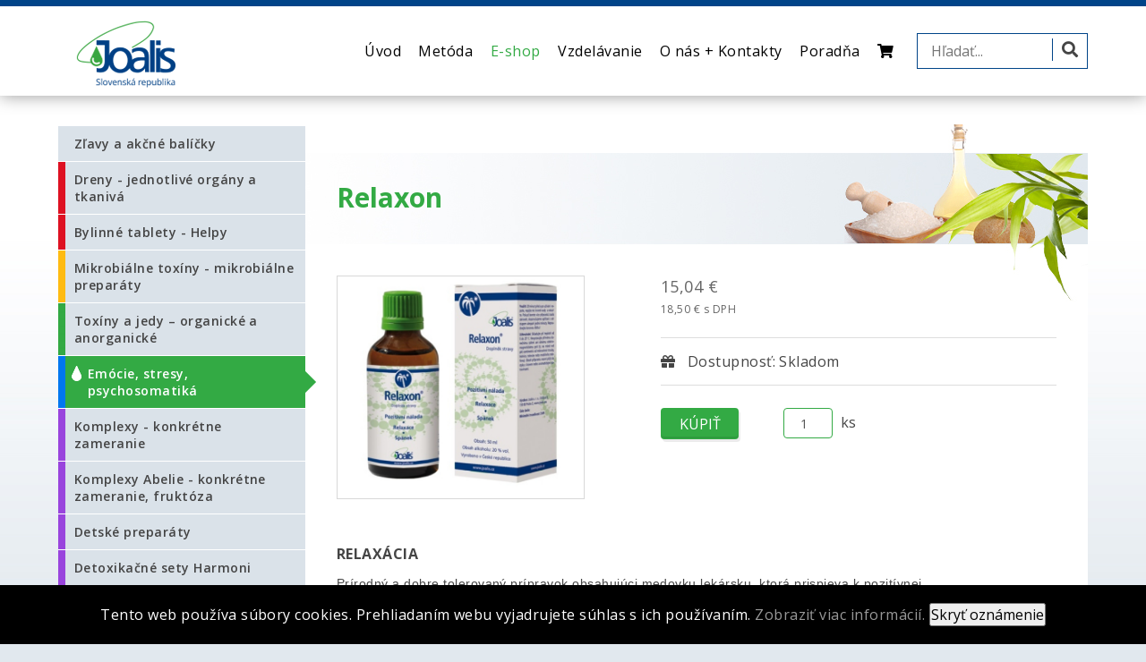

--- FILE ---
content_type: text/html; charset=UTF-8
request_url: https://www.joalis.sk/e-shop/emocie-stresy-psychosomatika/relaxon/
body_size: 9121
content:












<!DOCTYPE html>
<!--[if IE 7]>                  <html class="ie7 no-js" lang="en">     <![endif]-->
<!--[if lte IE 8]>              <html class="ie8 no-js" lang="en">     <![endif]-->
<!--[if (gte IE 9)|!(IE)]><!--> <html xmlns="https://www.w3.org/1999/xhtml" class="not-ie no-js" lang="sk" xml:lang="sk" xmlns:fb="https://ogp.me/ns/fb#"><!--<![endif]-->

<head>

	<!-- Basic Page Needs
	================================================== -->
	<meta http-equiv="content-type" content="text/html; charset=utf-8" />
	<meta property="og:image"         content="https://www.joalis.sk/photo/page1_album847.jpg" />
	<title>Relaxon - Joalis – oficiálna stránka distribútora detoxikačných produktov Joalis v SR</title>
	<meta name="keywords" content="Joalis,medicina,preparaty,prirodne,produkty,ľudské,zdravie" />
	<meta name="description" content=" Prírodný a dobre tolerovaný prípravok obsahujúci medovku lekársku, ktorá prispieva&nbsp;k&nbsp;pozitívnej nálade,&nbsp;relaxácii&nbsp;a&nbsp;spánku. V prípravku sa prepája sila informácie s účinkami bylín.&nbsp; " />
	<meta name="author" content="MAN-SR, s.r.o." />
	<meta name="copyright" content="MAN-SR, s.r.o." />
	<meta name="robots" content="index, follow" />
	<link rel="canonical" href="https://www.joalis.sk/e-shop/emocie-stresy-psychosomatika/relaxon/" />
	<!-- Mobile Specific Metas
	================================================== -->
	<meta name="viewport" content="width=device-width,initial-scale=1.0,maximum-scale=1.0,user-scalable=0">

	<!-- Google Web Fonts
	================================================== -->
	<link href="https://fonts.googleapis.com/css?family=Open+Sans:400,400i,600,600i,700,700i&display=swap&subset=latin-ext" rel="stylesheet">
	<!-- END FONT -->

	<!-- CSS
	================================================== -->
	<!-- Base + Vendors CSS -->
	<!--link rel="stylesheet" href="https://www.joalis.skcss/bootstrap.min.css"-->
	<link rel="stylesheet" href="https://www.joalis.sk/vendor/owl-carousel/owl.carousel.css" media="screen">
	<link rel="stylesheet" href="https://www.joalis.sk/vendor/owl-carousel/owl.theme.css" media="screen">
	<link rel="stylesheet" href="https://www.joalis.sk/vendor/magnific-popup/magnific-popup.css" media="screen">
	<link rel="stylesheet" href="https://www.joalis.sk/vendor/flexslider/flexslider.css" media="screen">
	<link rel="stylesheet" href="https://www.joalis.sk/css/animate.min.css">

	<!-- Calendar
	================================================== -->
	<link rel="stylesheet" type="text/css" media="screen" href="//maxcdn.bootstrapcdn.com/bootstrap/3.3.1/css/bootstrap.min.css" />
    <link rel="stylesheet" href="//maxcdn.bootstrapcdn.com/font-awesome/4.3.0/css/font-awesome.min.css" media="all">
	<link rel="stylesheet" href="https://use.fontawesome.com/releases/v5.15.3/css/all.css">
	<link rel="stylesheet" href="https://use.fontawesome.com/releases/v5.15.3/css/v4-shims.css">
    <link href="//cdn.rawgit.com/Eonasdan/bootstrap-datetimepicker/e8bddc60e73c1ec2475f827be36e1957af72e2ea/build/css/bootstrap-datetimepicker.css" rel="stylesheet">

	<script type="text/javascript" src="//code.jquery.com/jquery-2.1.1.min.js"></script>
	<script type="text/javascript" src="//maxcdn.bootstrapcdn.com/bootstrap/3.3.1/js/bootstrap.min.js"></script>
	<script src="//cdnjs.cloudflare.com/ajax/libs/moment.js/2.9.0/moment-with-locales.js"></script>
	<script src="//cdn.rawgit.com/Eonasdan/bootstrap-datetimepicker/e8bddc60e73c1ec2475f827be36e1957af72e2ea/src/js/bootstrap-datetimepicker.js"></script>

	<!-- moj novy kalendar - spak -->
	<link rel="stylesheet" href="https://www.joalis.sk/css/calendar.css" media="screen">
	<link rel="stylesheet" href="https://www.joalis.sk/css/calendar_pre_objednavky.css" media="screen">
	<link rel="stylesheet" href="https://www.joalis.sk/css/calendarActivity.css" media="screen">

	<!-- Theme CSS-->
	<link rel="stylesheet" href="https://www.joalis.sk/css/styly.css" type="text/css" media="screen">
	<link rel="stylesheet" href="https://www.joalis.sk/css/styly1-do1150.css" type="text/css" media="screen">
	<link rel="stylesheet" href="https://www.joalis.sk/css/styly2-do960.css" type="text/css" media="screen">
	<link rel="stylesheet" href="https://www.joalis.sk/css/styly3-do767.css" type="text/css" media="screen">
	<link rel="stylesheet" href="https://www.joalis.sk/css/styly4-do570.css" type="text/css" media="screen">
	<link rel="stylesheet" href="https://www.joalis.sk/css/styly5-do360.css" type="text/css" media="screen">

	<!-- Favicons
	================================================== -->
	<link rel="shortcut icon" href="https://www.joalis.sk/images/favicon/favicon.ico">
	<link rel="apple-touch-icon" sizes="57x57" href="https://www.joalis.sk/images/favicon/apple-icon-57x57.png">
	<link rel="apple-touch-icon" sizes="60x60" href="https://www.joalis.sk/images/favicon/apple-icon-60x60.png">
	<link rel="apple-touch-icon" sizes="72x72" href="https://www.joalis.sk/images/favicon/apple-icon-72x72.png">
	<link rel="apple-touch-icon" sizes="76x76" href="https://www.joalis.sk/images/favicon/apple-icon-76x76.png">
	<link rel="apple-touch-icon" sizes="114x114" href="https://www.joalis.sk/images/favicon/apple-icon-114x114.png">
	<link rel="apple-touch-icon" sizes="120x120" href="https://www.joalis.sk/images/favicon/apple-icon-120x120.png">
	<link rel="apple-touch-icon" sizes="144x144" href="https://www.joalis.sk/images/favicon/apple-icon-144x144.png">
	<link rel="apple-touch-icon" sizes="152x152" href="https://www.joalis.sk/images/favicon/apple-icon-152x152.png">
	<link rel="apple-touch-icon" sizes="180x180" href="https://www.joalis.sk/images/favicon/apple-icon-180x180.png">
	<link rel="icon" type="image/png" sizes="192x192"  href="https://www.joalis.sk/images/favicon/android-icon-192x192.png">
	<link rel="icon" type="image/png" sizes="32x32" href="https://www.joalis.sk/images/favicon/favicon-32x32.png">
	<link rel="icon" type="image/png" sizes="96x96" href="https://www.joalis.sk/images/favicon/favicon-96x96.png">
	<link rel="icon" type="image/png" sizes="16x16" href="https://www.joalis.sk/images/favicon/favicon-16x16.png">
	<link rel="manifest" href="https://www.joalis.sk/images/favicon/manifest.json">
	<meta name="msapplication-TileColor" content="#ffffff">
	<meta name="msapplication-TileImage" content="https://www.joalis.sk/images/favicon/ms-icon-144x144.png">
	<meta name="theme-color" content="#ffffff">

	<meta property="og:url"	content="https://www.joalis.sk/e-shop/emocie-stresy-psychosomatika/relaxon/" />
	<meta property="og:type"		content="website" />
	<meta property="og:title"		content="Relaxon - Joalis – oficiálna stránka distribútora detoxikačných produktov Joalis v SR" />
	<meta property="og:description"	content=" Prírodný a dobre tolerovaný prípravok obsahujúci medovku lekársku, ktorá prispieva&nbsp;k&nbsp;pozitívnej nálade,&nbsp;relaxácii&nbsp;a&nbsp;spánku. V prípravku sa prepája sila informácie s účinkami bylín.&nbsp; " />
	<style type="text/css">
	div#datalist b:nth-child(n+1000) {
		display: none;
	}
	</style>
	<!-- hreflang -->
	<link rel="alternate" hreflang="x-default" href="https://www.joalis.sk/e-shop/emocie-stresy-psychosomatika/relaxon/" />
<link rel="alternate" hreflang="sk" href="https://www.joalis.sk/e-shop/emocie-stresy-psychosomatika/relaxon/?&amp;sk" />
	<!-- /hreflang -->

	<!-- Script pre zrusenie scroll mapy -->
	<script>
	$(document).ready(function() {
		$('.maps').click(function () {
			$('.maps iframe').css("pointer-events", "auto");
		});
		
		$( ".maps" ).mouseleave(function() {
		  $('.maps iframe').css("pointer-events", "none"); 
		});
	 });
	</script>
	<!-- END Script pre zrusenie scroll mapy -->

<!--meta name="google-site-verification" content="ePUYJXzg4zPPR6RxBDj0jgdxvXJGe2VH5pUnteaX7ZI" /-->
<meta name="google-site-verification" content="XHTYA_OKUPu2aSTgf5Jvm0cVEk3rAss1HGeQmS0D_w0" />

<!-- Google Tag Manager -->
<script>(function(w,d,s,l,i){w[l]=w[l]||[];w[l].push({'gtm.start':
new Date().getTime(),event:'gtm.js'});var f=d.getElementsByTagName(s)[0],
j=d.createElement(s),dl=l!='dataLayer'?'&l='+l:'';j.async=true;j.src=
'https://www.googletagmanager.com/gtm.js?id='+i+dl;f.parentNode.insertBefore(j,f);
})(window,document,'script','dataLayer','GTM-NCZP42K');</script>
<!-- End Google Tag Manager -->

<!-- Facebook Pixel Code -->
<script>
  !function(f,b,e,v,n,t,s)
  {if(f.fbq)return;n=f.fbq=function(){n.callMethod?
  n.callMethod.apply(n,arguments):n.queue.push(arguments)};
  if(!f._fbq)f._fbq=n;n.push=n;n.loaded=!0;n.version='2.0';
  n.queue=[];t=b.createElement(e);t.async=!0;
  t.src=v;s=b.getElementsByTagName(e)[0];
  s.parentNode.insertBefore(t,s)}(window, document,'script',
  'https://connect.facebook.net/en_US/fbevents.js');
  fbq('init', '439833013793762');
  fbq('track', 'PageView');
  fbq('track', 'ViewContent');
  fbq('track', 'Purchase');
</script>
<noscript><img height="1" width="1" style="display:none"
  src="https://www.facebook.com/tr?id=439833013793762&ev=PageView&noscript=1"
/></noscript>
<!-- End Facebook Pixel Code -->

<!-- Facebook Ads -->
<meta name="facebook-domain-verification" content="aoxj36aqdalac25sqcgg8etuiasi2i" />
<!-- END Facebook Ads -->
</head> 

<body id="page1" class="" onload="updateClock(); setInterval('updateClock()', 1000 )">

<!-- Google Tag Manager (noscript) -->
<noscript><iframe src="https://www.googletagmanager.com/ns.html?id=GTM-NCZP42K" height="0" width="0" style="display:none;visibility:hidden"></iframe></noscript>
<!-- End Google Tag Manager (noscript) -->

<div id="fb-root"></div>
<script>(function(d, s, id) {
var js, fjs = d.getElementsByTagName(s)[0];
if (d.getElementById(id)) return;
js = d.createElement(s); js.id = id;
js.src = "//connect.facebook.net/sk_SK/sdk.js#xfbml=1&version=v2.5";
fjs.parentNode.insertBefore(js, fjs);
}(document, 'script', 'facebook-jssdk'));</script>
<!-- PRELOAD -->
<div id="preload"></div><!-- END PRELOAD -->

	<!-- Site Wrapper -->
	<div class="site-wrapper">

		<!-- Header -->
		<header class="header header-menu-fullw">
						<!-- START Responzive MENU -->
			<div class="header-main">
				<div class="container">
				<span class="menu_logo"><a href="https://www.joalis.sk/?&sk"><img src="https://www.joalis.sk/images/logo.png" alt="MAN-SR, s.r.o." style="height:45px;" /></a></span>					<button type="button" class="navbar-toggle">
			        <i class="fa fa-bars"></i>
					</button>
				</div>
			</div>
			<!-- END Responzive MENU -->

			<!-- Navigation -->
			<div class="nav-fix">
				<nav class="nav-main">
					<div class="container">
						<ul data-breakpoint="992" class="flexnav">
												<li class="menu_logo"><a href="https://www.joalis.sk/?&sk"><img src="https://www.joalis.sk/images/logo.png" alt="MAN-SR, s.r.o." /></a></li><li class="subDisplayNone"><a id="nav-main21" href="https://www.joalis.sk/" title="Úvod" class="pocet_menu_1"><span>Úvod</span></a></li>
<li class="subDisplayNone"><a id="nav-main22" href="https://www.joalis.sk/metoda/" title="Metóda" class="pocet_menu_2"><span>Metóda</span></a>
<ul>
<li><a href="https://www.joalis.sk/metoda/co-je-detoxikacia/" title="Čo je detoxikácia">Čo je detoxikácia</a></li>
<li><a href="https://www.joalis.sk/metoda/toxiny-a-detoxikacia/" title="Toxíny a detoxikácia">Toxíny a detoxikácia</a></li>
<li><a href="https://www.joalis.sk/metoda/caste-otazky/" title="Časté otázky">Časté otázky</a></li>
</ul>
</li>
<li class="active subDisplayNone"><a id="nav-main23" href="https://www.joalis.sk/e-shop/" title="E-shop" class="pocet_menu_3"><span>E-shop</span></a>
<ul>
<li><a href="https://www.joalis.sk/e-shop/zlavy-a-akcne-balicky/" title="Zľavy a akčné balíčky">Zľavy a akčné balíčky</a></li>
<li><a href="https://www.joalis.sk/e-shop/dreny-jednotlive-organy-a-tkaniva/" title="Dreny - jednotlivé orgány a tkanivá">Dreny - jednotlivé orgány a tkanivá</a></li>
<li><a href="https://www.joalis.sk/e-shop/bylinne-tablety-helpy/" title="Bylinné tablety - Helpy">Bylinné tablety - Helpy</a></li>
<li><a href="https://www.joalis.sk/e-shop/mikrobialne-toxiny-mikrobialne-preparaty/" title="Mikrobiálne toxíny - mikrobiálne preparáty">Mikrobiálne toxíny - mikrobiálne preparáty</a></li>
<li><a href="https://www.joalis.sk/e-shop/toxiny-a-jedy-organicke-a-anorganicke/" title="Toxíny a jedy – organické a anorganické">Toxíny a jedy – organické a anorganické</a></li>
<li><a href="https://www.joalis.sk/e-shop/emocie-stresy-psychosomatika/" title="Emócie, stresy, psychosomatiká">Emócie, stresy, psychosomatiká</a></li>
<li><a href="https://www.joalis.sk/e-shop/komplexy-konkretne-zameranie/" title="Komplexy - konkrétne zameranie ">Komplexy - konkrétne zameranie </a></li>
<li><a href="https://www.joalis.sk/e-shop/komplexy-abelie-konkretne-zameranie-fruktoza/" title="Komplexy Abelie - konkrétne zameranie, fruktóza">Komplexy Abelie - konkrétne zameranie, fruktóza</a></li>
<li><a href="https://www.joalis.sk/e-shop/detske-preparaty/" title="Detské preparáty">Detské preparáty</a></li>
<li><a href="https://www.joalis.sk/e-shop/detoxikacne-sety-harmoni/" title="Detoxikačné sety Harmoni">Detoxikačné sety Harmoni</a></li>
<li><a href="https://www.joalis.sk/e-shop/vitaminy-a-mineraly/" title="Vitamíny a minerály">Vitamíny a minerály</a></li>
<li><a href="https://www.joalis.sk/e-shop/rocne-balicky/" title="Ročné balíčky">Ročné balíčky</a></li>
<li><a href="https://www.joalis.sk/e-shop/balicky-problemy/" title="Balíčky – problémy">Balíčky – problémy</a></li>
<li><a href="https://www.joalis.sk/e-shop/knihy-cd-dvd-plagaty-pomocky-pre-terapeutov/pomocky-pre-terapeutov/" title="Knihy, CD, DVD, plagáty, pomôcky pre terapeutov">Knihy, CD, DVD, plagáty, pomôcky pre terapeutov</a>
<ul>
<li><a href="https://www.joalis.sk/e-shop/knihy-cd-dvd-plagaty-pomocky-pre-terapeutov/pomocky-pre-terapeutov/" title="Pomôcky pre terapeutov">Pomôcky pre terapeutov</a></li>
<li><a href="https://www.joalis.sk/e-shop/knihy-cd-dvd-plagaty-pomocky-pre-terapeutov/testovacie-sady-pre-terapeutov/" title="Testovacie sady pre terapeutov">Testovacie sady pre terapeutov</a></li>
<li><a href="https://www.joalis.sk/e-shop/knihy-cd-dvd-plagaty-pomocky-pre-terapeutov/publikacie/" title="Publikácie">Publikácie</a></li>
<li><a href="https://www.joalis.sk/e-shop/knihy-cd-dvd-plagaty-pomocky-pre-terapeutov/plagaty/" title="Plagáty">Plagáty</a></li>
<li><a href="https://www.joalis.sk/e-shop/knihy-cd-dvd-plagaty-pomocky-pre-terapeutov/bazar/" title="Bazar">Bazar</a></li>
</ul>
</li>
</ul>
</li>
<li class="subDisplayNone"><a id="nav-main24" href="https://www.joalis.sk/vzdelavanie/system-vzdelavania/" title="Vzdelávanie" class="pocet_menu_4"><span>Vzdelávanie</span></a>
<ul>
<li><a href="https://www.joalis.sk/vzdelavanie/harmonogram-seminarov-zaciatocnici/" title="Harmonogram seminárov - začiatočníci">Harmonogram seminárov - začiatočníci</a></li>
<li><a href="https://www.joalis.sk/vzdelavanie/system-vzdelavania/" title="Systém vzdelávania">Systém vzdelávania</a></li>
<li><a href="https://www.joalis.sk/vzdelavanie/vzdelavacie-aktivity/" title="Vzdelávacie aktivity">Vzdelávacie aktivity</a></li>
<li><a href="https://www.joalis.sk/vzdelavanie/nase-aktivity/" title="Naše aktivity">Naše aktivity</a></li>
<li><a href="https://www.joalis.sk/vzdelavanie/stante-sa-profesionalom/" title="Staňte sa profesionálom">Staňte sa profesionálom</a></li>
<li><a href="https://www.joalis.sk/vzdelavanie/bulletin/" title="Bulletin">Bulletin</a></li>
<li><a href="https://www.joalis.sk/vzdelavanie/viac-o-seminaroch/" title="Viac o seminároch">Viac o seminároch</a></li>
<li><a href="https://www.joalis.sk/vzdelavanie/informacie-pre-akreditovanych-profesionalov-a-harmonogram-kurzov/" title="Informácie pre akreditovaných profesionálov a harmonogram kurzov">Informácie pre akreditovaných profesionálov a harmonogram kurzov</a></li>
</ul>
</li>
<li class="subDisplayNone"><a id="nav-main25" href="https://www.joalis.sk/o-nas/o-firme/" title="O nás + Kontakty" class="pocet_menu_5"><span>O nás + Kontakty</span></a>
<ul>
<li><a href="https://www.joalis.sk/o-nas/o-firme/" title="O firme">O firme</a></li>
<li><a href="https://www.joalis.sk/o-nas/nase-centra/" title="Naše centrá">Naše centrá</a></li>
<li><a href="https://www.joalis.sk/o-nas/prehlad-certifikovanych-centier/" title="Prehľad certifikovaných centier">Prehľad certifikovaných centier</a></li>
<li><a href="https://www.joalis.sk/o-nas/kontakty-distribucia/" title="KONTAKTY, Distribúcia">KONTAKTY, Distribúcia</a></li>
<li><a href="https://www.joalis.sk/kontakty/napisali-o-nas/" title="Napísali o nás">Napísali o nás</a></li>
<li><a href="https://www.joalis.sk/o-nas-kontakty/aktuality/" title="Aktuality ">Aktuality </a></li>
</ul>
</li>
<li class="subDisplayNone"><a id="nav-main26" href="https://www.joalis.sk/poradna/" title="Poradňa" class="pocet_menu_6"><span>Poradňa</span></a>
<ul>
<li><a href="https://www.joalis.sk/poradna/z-dennika-terapeuta/" title="Z denníka terapeuta">Z denníka terapeuta</a></li>
<li><a href="https://www.joalis.sk/poradna/kazuistiky/" title="Kazuistiky">Kazuistiky</a></li>
<li><a href="https://www.joalis.sk/poradna/prehlad-chorob-a-postup-detoxikacie/" title="Prehľad chorôb a postup detoxikácie">Prehľad chorôb a postup detoxikácie</a></li>
</ul>
</li>
<li class="menu_cart"><a href="https://www.joalis.sk/kosik/"><i class="fa fa-shopping-cart"></i></a></li><li class="menu_search"><form method="POST" action="https://www.joalis.sk/?search"><input type="text" name="search_eshop" id="search_eshop" placeholder="Hľadať..." class="menu_search_input inline-block" /><label class="menu_search_submit"><input type="submit" name="search_eshop_submit" value="SubmitEshopSearch" class="invisibutton" /><i class="fas fa-search"></i></label></form></li>						</ul>
					</div>
				</nav>
			</div>
			<!-- Navigation / End -->

		</header>
		<!-- Header / End -->

		<!-- Main -->
		<div class="main" role="main">

			
			<!-- Page Content -->
			<section class="page-content">
				<div class="container">
				
					<section class="common_pozadie">
							<div class="textbody"><div class="textbrucho"><div class="textmain2left"><h1><span>Relaxon</span></h1><div class="doplnok_galeriaFoto"><span title="Relaxon" class="galeria"><a href="https://www.joalis.sk/photo/page1_album847.jpg" class="highslide galeria_img" onclick="return hs.expand(this, { slideshowGroup: 1 })" title="Relaxon" style="background: url(https://www.joalis.sk/photo/page1_album847subthumb.jpg) no-repeat center center;background-size:cover;" data-animation="flipInX" data-animation-delay="0"></a><div class="mozilla10"></div></span></div><div class="doplnok_galeriaText"><form method="post" name="addbasket" onsubmit="return CheckNew(this)" class="addbasket"><span class="eshopZoznam_cena">15,04 €</span><br /><span class="eshopZoznam_cenaDPH">18,50 € s DPH</span><br /><br /><div class="viewEshop_atributy"><i class="fa fa-gift"></i> &nbsp; Dostupnosť: Skladom</div><input type="hidden" value="464" name="id_product" /><input type="hidden" value="0" name="value_ID7" /><input type="hidden" value="0.00" name="value_ID9" /><div class="viewEshop_atributy"><div class="mozilla10"></div><input type="submit" value="Kúpiť" name="addbasket" class="btn btn_green" OnClick="ga('send', 'event', 'button', 'click', 'kupit');" style="margin-right:50px; text-transform: uppercase; height: 35px;" ><INPUT name="count" size="1" value="1" class="form-control inline-block" style="width:55px;"> &nbsp;ks</div></form></div><div class="mozilla10"></div><strong class="perex">RELAXÁCIA</strong><p>
	<span style="font-size:14px;"><span style="font-family: Rubik, sans-serif;">Prírodný a dobre tolerovaný prípravok o</span><span style="font-family: Rubik, sans-serif;">bsahujúci medovku lekársku, ktorá prispieva&nbsp;</span><span style="font-family: Rubik, sans-serif;">k&nbsp;pozitívnej nálade</span><span style="font-family: Rubik, sans-serif;">,&nbsp;</span><span style="font-family: Rubik, sans-serif;">relaxácii</span><span style="font-family: Rubik, sans-serif;">&nbsp;a&nbsp;</span><span style="font-family: Rubik, sans-serif;">spánku</span><span style="font-family: Rubik, sans-serif;">. V prípravku sa prepája sila informácie s účinkami bylín.&nbsp;</span></span></p>
<div style="display:block; clear:both;"><div class="viewEshop_atributy socialNet"><!-- AddToAny BEGIN -->
	<div class="a2a_kit a2a_kit_size_32 a2a_default_style">
	<a class="a2a_button_facebook"></a>
	<a class="a2a_button_twitter"></a>
	<a class="a2a_button_linkedin"></a>
	<a class="a2a_button_pinterest"></a>
	<a class="a2a_button_google_gmail"></a>
	<a class="a2a_button_facebook_messenger"></a><a href="https://www.joalis.sk/photo/page1_album847.jpg" title="Share on Instagram" target="_blank"><i class="fab fa-instagram" style="font-size:37px; margin-top:-3px;"></i></a><a class="a2a_dd" href="https://www.addtoany.com/share"></a>
	</div>
	<script async src="https://static.addtoany.com/menu/page.js"></script>
	<!-- AddToAny END --></div></div></div><div class="leftmenu"><ul id="leftmenu"><li><a href="https://www.joalis.sk/e-shop/zlavy-a-akcne-balicky/" title="Zľavy a akčné balíčky">Zľavy a akčné balíčky</a></li><li style="background: url(https://www.joalis.sk/photo/page1_album33thumb.jpg) repeat-y left center; background-size: 8px 8px;"><a href="https://www.joalis.sk/e-shop/dreny-jednotlive-organy-a-tkaniva/" title="Dreny - jednotlivé orgány a tkanivá">Dreny - jednotlivé orgány a tkanivá</a></li><li style="background: url(https://www.joalis.sk/photo/page1_album34thumb.jpg) repeat-y left center; background-size: 8px 8px;"><a href="https://www.joalis.sk/e-shop/bylinne-tablety-helpy/" title="Bylinné tablety - Helpy">Bylinné tablety - Helpy</a></li><li style="background: url(https://www.joalis.sk/photo/page1_album45thumb.jpg) repeat-y left center; background-size: 8px 8px;"><a href="https://www.joalis.sk/e-shop/mikrobialne-toxiny-mikrobialne-preparaty/" title="Mikrobiálne toxíny - mikrobiálne preparáty">Mikrobiálne toxíny - mikrobiálne preparáty</a></li><li style="background: url(https://www.joalis.sk/photo/page1_album44thumb.jpg) repeat-y left center; background-size: 8px 8px;"><a href="https://www.joalis.sk/e-shop/toxiny-a-jedy-organicke-a-anorganicke/" title="Toxíny a jedy – organické a anorganické">Toxíny a jedy – organické a anorganické</a></li><li style="background: url(https://www.joalis.sk/photo/page1_album43thumb.jpg) repeat-y left center; background-size: 8px 8px;"><a href="https://www.joalis.sk/e-shop/emocie-stresy-psychosomatika/" class="clicked" title="Emócie, stresy, psychosomatiká">Emócie, stresy, psychosomatiká</a></li><li style="background: url(https://www.joalis.sk/photo/page1_album42thumb.jpg) repeat-y left center; background-size: 8px 8px;"><a href="https://www.joalis.sk/e-shop/komplexy-konkretne-zameranie/" title="Komplexy - konkrétne zameranie ">Komplexy - konkrétne zameranie </a></li><li style="background: url(https://www.joalis.sk/photo/page1_album41thumb.jpg) repeat-y left center; background-size: 8px 8px;"><a href="https://www.joalis.sk/e-shop/komplexy-abelie-konkretne-zameranie-fruktoza/" title="Komplexy Abelie - konkrétne zameranie, fruktóza">Komplexy Abelie - konkrétne zameranie, fruktóza</a></li><li style="background: url(https://www.joalis.sk/photo/page1_album40thumb.jpg) repeat-y left center; background-size: 8px 8px;"><a href="https://www.joalis.sk/e-shop/detske-preparaty/" title="Detské preparáty">Detské preparáty</a></li><li style="background: url(https://www.joalis.sk/photo/page1_album39thumb.jpg) repeat-y left center; background-size: 8px 8px;"><a href="https://www.joalis.sk/e-shop/detoxikacne-sety-harmoni/" title="Detoxikačné sety Harmoni">Detoxikačné sety Harmoni</a></li><li style="background: url(https://www.joalis.sk/photo/page1_album38thumb.jpg) repeat-y left center; background-size: 8px 8px;"><a href="https://www.joalis.sk/e-shop/vitaminy-a-mineraly/" title="Vitamíny a minerály">Vitamíny a minerály</a></li><li style="background: url(https://www.joalis.sk/photo/page1_album37thumb.jpg) repeat-y left center; background-size: 8px 8px;"><a href="https://www.joalis.sk/e-shop/rocne-balicky/" title="Ročné balíčky">Ročné balíčky</a></li><li style="background: url(https://www.joalis.sk/photo/page1_album36thumb.jpg) repeat-y left center; background-size: 8px 8px;"><a href="https://www.joalis.sk/e-shop/balicky-problemy/" title="Balíčky – problémy">Balíčky – problémy</a></li><li style="background: url(https://www.joalis.sk/photo/page1_album48thumb.jpg) repeat-y left center; background-size: 8px 8px;"><a href="https://www.joalis.sk/e-shop/knihy-cd-dvd-plagaty-pomocky-pre-terapeutov/pomocky-pre-terapeutov/" title="Knihy, CD, DVD, plagáty, pomôcky pre terapeutov">Knihy, CD, DVD, plagáty, pomôcky pre terapeutov</a><ol class="menu3"></li></li></li></li></li></ol></li></ul><section class="left_menu">
	<div class="textbody"><p>
	<strong><span style="font-size:16px;"><span style="background-color:#00ff00;">NOVÉ TELEFÓNNE ČÍSLO Bratislava:&nbsp; &nbsp; &nbsp; &nbsp; 0902 485 559</span></span></strong></p>
<p>
	<strong><span style="font-size: 16px;"><span style="background-color: rgb(0, 255, 0);">POZOR ZMENA OTVARACICH HODIN V BRATISLAVE</span></span></strong></p>
<p>
	<strong><span style="font-size: 16px;"><span style="background-color: rgb(0, 255, 0);">po:&nbsp; 09:00 - 12:00&nbsp; 13:00 - 16:00</span></span></strong></p>
<p>
	<strong><span style="font-size: 16px;"><span style="background-color: rgb(0, 255, 0);">ut:&nbsp; &nbsp;</span></span></strong><strong><span style="font-size: 16px;"><span style="background-color: rgb(0, 255, 0);">09:00 - 12:00&nbsp; 13:00 - 16:00</span></span></strong></p>
<p>
	<strong><span style="font-size: 16px;"><span style="background-color: rgb(0, 255, 0);">st:&nbsp; &nbsp;09:00 - 12:00&nbsp; &nbsp;13:00 - 17:00</span></span></strong></p>
<p>
	<strong><span style="font-size: 16px;"><span style="background-color: rgb(0, 255, 0);">št:&nbsp; &nbsp;09:00 - 12:00&nbsp; &nbsp;13:00 - 17:00</span></span></strong></p>
<p>
	<strong><span style="font-size: 16px;"><span style="background-color: rgb(0, 255, 0);">pi:&nbsp; &nbsp;09:00 - 12:00&nbsp; 13:00 - 17:00</span></span></strong></p>
<p>
	 </p>
<p>
	Za pochopenie ďakujeme. MAN-SR</p>
</div>
</section></div></div><div class="mozilla10"></div></div>
							</section>
				</div>
			</section>
			<!-- Page Content / End -->

			<!-- Footer -->
			<footer>
			<section class="footer-widgets">
				<div class="container">
					<div class="textbody">
						<div class="leftBottom"><div class="table">
	<div class="table-row">
		<div class="table-cell vertical-middle">
			<img alt="" src="/ckeditor/kcfinder/userfiles/images/footer/logo-MAN.png" style="width: 91px; height: 88px;" /></div>
		<div class="table-cell vertical-middle">
			Distribútor<br />
			preparátov Joalis<br />
			na Slovensku</div>
	</div>
</div>
</div><div class="rightBottom"><div style="display:inline-block; width:35%; padding-bottom:30px;">
						<strong class="title">Facebook</strong><br />Medicina Alternativa Naturalis<br />
						<a href="http://www.facebook.com/pages/Medicina-Alternativa-Naturalis/241457332625482" title="facebook" target="_blank" style="float:left;"><i class="fab fa-facebook"></i> &nbsp; Návštívte náš profil</a></div><div style="display:inline-block; width:35%; padding-bottom:30px;">
						<strong class="title">Facebook</strong><br />ZOO-Medicina alternativa naturalis<br />
						<a href="http://www.facebook.com/pages/ZOO-Medicina-alternativa-naturalis/545376032141320" title="facebook" target="_blank" style="float:left;"><i class="fab fa-facebook"></i> &nbsp; Návštívte náš profil</a></div></div>					</div>
				</div>
			</section>
			<section class="footer-copyright">
				<div class="container">
					<div class="textbody">
					<div class="navmenu2"><ul class="menu2"><li><a href="https://www.joalis.sk/vseobecne-obchodne-podmienky/" title="Všeobecné obchodné podmienky  |">Všeobecné obchodné podmienky  |</a></li>
<li><a href="https://www.joalis.sk/cookies/" title="Cookies  |">Cookies  |</a></li>
<li><a href="https://www.joalis.sk/suhlas-so-spracovanim-osobnych-udajov/" title="Ochrana osobných údajov">Ochrana osobných údajov</a></li>
</ul></div>					<span class="signature">Copyright <a href="https://www.joalis.sk/?login&URLout=e-shop/emocie-stresy-psychosomatika/relaxon/" title="admin" style="color:#ffffff;text-decoration:none;">©</a> 2012 - 2026  MAN-SR, s.r.o., created by G & R, s.r.o. </span>
					</div>
				</div>
			</section>
			</footer>
			<!-- Footer / End -->

		</div>
		<!-- Main / End -->

	</div>
	<!-- Site Wrapper / End -->

	<!-- Javascript Files 
	================================================== -->

	<!-- JS scripts Vendors -->
	<!--<script src="https://www.joalis.sk/vendor/jquery-1.11.0.min.js"></script>
	<script src="https://www.joalis.sk/vendor/jquery-migrate-1.2.1.min.js"></script>
	<script src="https://www.joalis.sk/vendor/bootstrap.js"></script>-->
	<script src="https://www.joalis.sk/vendor/jquery.flexnav.min.js"></script>
	<script src="https://www.joalis.sk/vendor/jquery.hoverIntent.minified.js"></script>
	<script src="https://www.joalis.sk/vendor/jquery.flickrfeed.js"></script>
	<script src="https://www.joalis.sk/vendor/isotope/jquery.isotope.min.js"></script>
	<script src="https://www.joalis.sk/vendor/isotope/jquery.isotope.sloppy-masonry.min.js"></script>
	<script src="https://www.joalis.sk/vendor/isotope/jquery.imagesloaded.min.js"></script>
	<script src="https://www.joalis.sk/vendor/magnific-popup/jquery.magnific-popup.js"></script>
	<script src="https://www.joalis.sk/vendor/owl-carousel/owl.carousel.min.js"></script>
	<script src="https://www.joalis.sk/vendor/jquery.fitvids.js"></script>
	<script src="https://www.joalis.sk/vendor/jquery.appear.js"></script>
	<script src="https://www.joalis.sk/vendor/jquery.stellar.min.js"></script>
	<script src="https://www.joalis.sk/vendor/flexslider/jquery.flexslider-min.js"></script>

	<!-- highslide -->
	<script type="text/javascript" src="https://www.joalis.sk/vendor/highslide/highslide-full.js"></script>
	<script type="text/javascript" src="https://www.joalis.sk/vendor/highslide/highslide-with-gallery.js"></script>
	<link rel="stylesheet" type="text/css" href="https://www.joalis.sk/vendor/highslide/highslide.css" />
	<script type="text/javascript" src="https://www.joalis.sk/vendor/highslide/highslide.config.js" charset="utf-8"></script>
	<link rel="stylesheet" type="text/css" href="https://www.joalis.sk/vendor/highslide/highslide.config.css" />
	<!-- /highslide --> 

	<!-- calendar -->	
	<link rel="stylesheet" type="text/css" href="https://www.joalis.sk/calendar/calendar.css" />
	<script language="javascript" src="https://www.joalis.sk/calendar/calendar.js"></script>
	<!-- /calendar -->
	
	<!-- JS scripts Base-->
	<script src="https://www.joalis.sk/vendor/modernizr.js"></script>
	<script src="https://www.joalis.sk/js/scripty.js" type="text/javascript"></script>
	<script src="https://www.joalis.sk/js/custom.js"></script>

	<!-- Newsletter Form -->
	<script src="https://www.joalis.sk/vendor/jquery.validate.js"></script>

	<!-- doplnil som FlexSlider2 -->
	<script>
		jQuery(function($){
			$('body').addClass('loading');
		});
		
		$(window).load(function(){
			$('.flexslider2').flexslider({
				animation: "fade",
				animationLoop: true,
				slideshowSpeed: 3000,
				animationSpeed: 800,
				pauseOnHover: false,
				controlNav: true,
				directionNav: true,
				prevText: "",
				nextText: "",
				start: function(slider){
					$('body').removeClass('loading');
				}
			});
		});
	</script>
	<!-- END doplnil som FlexSlider2 -->

	<!-- FlexSlider -->
	<script>
		jQuery(function($){
			$('body').addClass('loading');
		});
		
		$(window).load(function(){
			$('.flexslider').flexslider({
				animation: "fade",
				animationLoop: true,
				slideshowSpeed: 5000,
				animationSpeed: 800,
				pauseOnHover: false,
				controlNav: false,
				directionNav: true,
				prevText: "",
				nextText: "",
				start: function(slider){
					$('body').removeClass('loading');
				}
			});
		});
	</script>

	<script>
		//nastavit kolko obrazkov ma zobrazovat, pri akom device
		//a aka ma byt ich sirka
		if (screen.width <= 360) {
			$countItems=1;
		}
		else if (screen.width > 360 && screen.width <= 570) {
			$countItems=2;
		}
		else if (screen.width > 570 && screen.width <= 768) {
			$countItems=3;
		}
		else if (screen.width > 768 && screen.width <= 1150) {
			$countItems=4;
		}
		else {
			$countItems=5;
		}
		//END nastavit kolko obrazkov ma zobrazovat, pri akom device
		
		$('.flexslider31').each(function() {
            var $root = $(this);

            // kill item if no image
            $root.find("li").each(function(){
                var src = $(this).find("img").attr("src");
                if(!src){
                    $(this).remove();
                }
            });
        });
        $('#carousel31').flexslider({
                    animation: "slide",
					/*easing: "swing",*/
					direction: "horizontal",
					reverse: false, /*DESC*/
					animationLoop: true,
					smoothHeight: false,
					startAt: 0,
                    slideshow: true,
					slideshowSpeed: 3000, //po akej dobre sa ma posunut slide
					animationSpeed: 800, //ako rychlo sa ma posunut slide
					initDelay: 0,
					randomize: false,
					pauseOnAction: false,
					useCSS: false,
					touch: false,
                    itemWidth: 204,
                    itemMargin: 0,  //this seems like not working, I also set in css
					pauseOnHover: true,
                    controlNav: false,
					directionNav: true,
                    /*asNavFor: '#slider31',*/ /*kam ma smerovat <href>*/
                    move: 1,
                    minItems: $countItems,
                    maxItems: $countItems,
					prevText: "",
					nextText: "",
					start: function(slider){
						$('body').removeClass('loading');
					}
        });

	</script>

	<script>
		$('.flexslider32').each(function() {
            var $root = $(this);

            // kill item if no image
            $root.find("li").each(function(){
                var src = $(this).find("img").attr("src");
                if(!src){
                    $(this).remove();
                }
            });
        });
        $('#carousel32').flexslider({
                    animation: "slide",
					/*easing: "swing",*/
					direction: "horizontal",
					reverse: false, /*DESC*/
					animationLoop: true,
					smoothHeight: false,
					startAt: 0,
                    slideshow: true,
					slideshowSpeed: 4000, //po akej dobre sa ma posunut slide
					animationSpeed: 800, //ako rychlo sa ma posunut slide
					initDelay: 0,
					randomize: false,
					pauseOnAction: false,
					useCSS: false,
					touch: false,
                    itemWidth: 140,
                    itemMargin: 0,  //this seems like not working, I also set in css
					pauseOnHover: false,
                    controlNav: true,
					directionNav: false,
                    asNavFor: '#slider32', /*kam ma smerovat <href>*/
                    move: 1,
                    minItems: 6,
                    maxItems: 6,
					prevText: "",
					nextText: "",
					start: function(slider){
						$('body').removeClass('loading');
					}
        });

	</script>

	<!-- END FlexSlider -->

<!-- Ochrana cookies -->
<form method="post" style="display:block; background:#000000; padding:20px; text-align:center; color:#ffffff; position:fixed; width:100%; z-index:100; bottom:0px;">Tento web používa súbory cookies. Prehliadaním webu vyjadrujete súhlas s ich používaním. <a href="https://www.joalis.sk/cookies/" title="Zásady cookies" style="color:#999999;" target="_blank">Zobraziť viac informácií.</a> <input type="submit" class="session_OK" name="session_OK" value="Skryť oznámenie" /></form><!-- END Ochrana cookies -->

	<!--Google ReCaptcha-->
	<script src='https://www.google.com/recaptcha/api.js?hl=sk'></script>
	<!--END Google ReCaptcha-->

<!-- Google Code for Konverzia Joalis Conversion Page -->
<script type="text/javascript">
/* <![CDATA[ */
var google_conversion_id = 1003174341;
var google_conversion_language = "sk";
var google_conversion_format = "2";
var google_conversion_color = "ffffff";
var google_conversion_label = "9uihCJveiwMQxfOs3gM"; 
var google_conversion_value = 0;
/* ]]> */
</script>
<script type="text/javascript" src="http://www.googleadservices.com/pagead/conversion.js">
</script>
<noscript>
<div style="display:inline;">
<img height="1" width="1" style="border-style:none;" alt="" src="http://www.googleadservices.com/pagead/conversion/1003174341/?value=0&amp;label=9uihCJveiwMQxfOs3gM&amp;guid=ON&amp;script=0"/>
</div>
</noscript>
<!-- END Google Code for Konverzia Joalis Conversion Page -->

<!-- Global site tag (gtag.js) - Google Analytics -->
<script async src="https://www.googletagmanager.com/gtag/js?id=UA-31184160-1"></script>
			<script>
				window.dataLayer = window.dataLayer || [];
				function gtag(){
					dataLayer.push(arguments);
				}
				gtag('js', new Date());
				gtag('config', 'UA-31184160-1'); //Universal Analytics
				gtag('config', 'G-Y55WZEN7TN');  //Google Analytics 4
			  
				// Send the "view_item" event
				gtag("event", "view_item", {
				  currency: "EUR",
				  value: 18.50,
				  items: [
					{
					  item_id: "464",
					  item_name: "Relaxon",
					  //affiliation: "Google Merchandise Store",
					  //coupon: "SUMMER_FUN",
					  //discount: 0.00,
					  index: 0,
					  item_brand: "Joalis",
					  //item_category: "Apparel",
					  //item_category2: "Adult",
					  //item_category3: "Shirts",
					  //item_category4: "Crew",
					  //item_category5: "Short sleeve",
					  //item_list_id: "related_products",
					  //item_list_name: "Related Products",
					  //item_variant: "green",
					  //location_id: "ChIJIQBpAG2ahYAR_6128GcTUEo",
					  price: 18.50,
					  //quantity: 1
					}
				  ]
				});
			</script>
<!-- Global site tag (gtag.js) - Google Analytics -->


	<!--Kalendar udalosti-->
		<!--END Kalendar udalosti-->

	<div class="responsive_check"></div>
</body>
</html>

--- FILE ---
content_type: text/css
request_url: https://www.joalis.sk/css/calendar.css
body_size: 576
content:
/*******************************Calendar Top Navigation*********************************/
div#calendar{
  margin:0px;
  padding:0px;
  width: 100%;
  font-family:Helvetica, "Times New Roman", Times, serif;
}
 
div#calendar div.box{
    position:relative;
    top:0px;
    left:0px;
    width:100%;
    height:40px;
    background-color:   #787878 ;
	border-radius: 6px 6px 0px 0px;
}
 
div#calendar div.header{
    line-height:40px;  
    vertical-align:middle;
    position:absolute;
    left:11px;
    top:0px;
    width:92%;
    height:40px;   
    text-align:center;
}
 
div#calendar div.header a.prev,div#calendar div.header a.next{ 
    position:absolute;
    top:0px;   
    height: 17px;
    display:block;
    cursor:pointer;
    text-decoration:none;
    color:#FFF;
}
 
div#calendar div.header span.title{
    color:#FFF;
    font-size:14px;
	width: 30%;
	display:
}
 
 
div#calendar div.header a.prev{
    left:0px;
	font-size:12px;
}
 
div#calendar div.header a.next{
    right:0px;
	font-size:12px;
}
 
 
 
 
/*******************************Calendar Content Cells*********************************/
div#calendar div.box-content{
    border:1px solid #787878 ;
    border-top:none;
	border-radius: 0px 0px 6px 6px;
}
 
 
 
div#calendar ul.label{
    float:left;
    margin: 0px;
    padding: 0px;
    margin-top:5px;
    margin-left: 2%;
    margin-right: 2%;
	width: 96%;
}
 
div#calendar ul.label li{
    margin:0px;
    padding:0px;
    line-height:30px;
    vertical-align:middle;
    float:left;
    list-style-type:none;
    width:14%;
    height:30px;
    font-size:13px;
    color:#000;
    text-align:center; 
	background-image:none;
}
 
 
div#calendar ul.dates{
    float:left;
    margin: 0px;
    padding: 0px;
    margin-bottom: 5px;
    margin-left: 2%;
    margin-right: 2%;
	width: 96%;
}
 
/** overall width = width+padding-right**/
div#calendar ul.dates li{
    margin:0px;
    padding:0px;
    margin-left:1%;
    margin-right:1%;
    margin-top: 5px;
    line-height:30px;
    vertical-align:middle;
    float:left;
    list-style-type:none;
    width:12%;
    height:30px;
    font-size:15px;
    background-color: #a6ce39;
    color:#000;
    text-align:center; 
	cursor:pointer;
	background-image:url();
	border-radius: 6px;
}

div#calendar ul.dates li:hover {
	
	background-color: #CCC;
}
 
:focus{
    outline:none;
}
 
div.clear{
    clear:both;
} 

div#add_event {
	display: none;
} 

#submit_delete_event {
	visibility: hidden;
}  

.box-green {
    display: inline-block;
    width: 20px;
    height: 20px;
	background-color:#a6ce39;
}

.box-silver {
    display: inline-block;
    width: 20px;
    height: 20px;
	background-color:#ddd;
}

.text-box {
    display: inline-block;
    width: 80px;
    height: 15px;
	padding: 0px;
}


--- FILE ---
content_type: text/css
request_url: https://www.joalis.sk/css/calendar_pre_objednavky.css
body_size: 596
content:
/*******************************Calendar Top Navigation*********************************/
div.calendar{
  margin:0px;
  padding:0px;
  width: 402px;
  font-family:Helvetica, "Times New Roman", Times, serif;
}
 
div.calendar div.box{
    position:relative;
    top:0px;
    left:0px;
    width:100%;
    height:40px;
    background-color:   #787878 ;
	border-radius: 6px 6px 0px 0px;	
}
 
div.calendar div.header{
    line-height:40px;  
    vertical-align:middle;
    position:absolute;
    left:11px;
    top:0px;
    width:382px;
    height:40px;   
    text-align:center;
}
 
div.calendar div.header a.prev,div.calendar div.header a.next{ 
    position:absolute;
    top:0px;   
    height: 17px;
    display:block;
    cursor:pointer;
    text-decoration:none;
    color:#FFF;
}
 
div.calendar div.header span.title{
    color:#FFF;
    font-size:14px;
	width: 200px;
}
 
 
div.calendar div.header a.prev{
    left:0px;
	font-size:12px;
}
 
div.calendar div.header a.next{
    right:0px;
	font-size:12px;
}
 
 
 
 
/*******************************Calendar Content Cells*********************************/
div.calendar div.box-content{
    border:1px solid #787878 ;
    border-top:none;
	border-radius: 0px 0px 6px 6px;
}
 

 
div.calendar ul.label{
    float:left;
    margin: 0px;
    padding: 0px;
    margin-top:5px;
    margin-left: 5px;
}
 
div.calendar ul.label li{
    margin:0px;
    padding:0px;
    margin-right:5px;  
    float:left;
    list-style-type:none;
    width:51px;
    height:40px;
    line-height:40px;
    vertical-align:middle;
    text-align:center;
    color:#000;
    font-size: 12px;
    background-color: transparent;
	background-image:url();
}
 
 
div.calendar ul.dates{
    float:left;
    margin: 0px;
    padding: 0px;
    margin-left: 5px;
    margin-bottom: 5px;
}
 
/** overall width = width+padding-right**/
div.calendar ul.dates li{
    margin:0px;
    padding:0px;
    margin-right:5px;
    margin-top: 5px;
    line-height:50px;
    vertical-align:middle;
    float:left;
    list-style-type:none;
    width:51px;
    height:50px;
    font-size:18px;
    background-color: #a6ce39;
    color:#000;
    text-align:center; 
	cursor:pointer;
	background-image:url();
	border-radius: 6px;
}

div.calendar ul.dates li:hover {
	
	background-color: #CCC;
}
 
:focus{
    outline:none;
}
 
div.clear{
    clear:both;
} 

div.add_event {
	display: none;
} 

#submit_delete_event {
	visibility: hidden;
}  

.box-green {
    display: inline-block;
    width: 20px;
    height: 20px;
	background-color:#a6ce39;
}

.box-silver {
    display: inline-block;
    width: 20px;
    height: 20px;
	background-color:#ddd;
}

.text-box {
    display: inline-block;
    width: 80px;
    height: 20px;
	padding: 0px;
}


--- FILE ---
content_type: text/css
request_url: https://www.joalis.sk/css/calendarActivity.css
body_size: 844
content:
/*******************************Calendar Top Navigation*********************************/

.calendarActivity {
	position: fixed;
	z-index: 10;
}
.showCalendar {
	bottom: 10px;
	right: 10px;
}
.hideCalendar {
	bottom: -260px;
	right: 10px;
}
.calendarActivityTitle {
	position: relative;
	color: #ffffff;
	background: #004e89;
	font-weight: 400;
	text-shadow: #000000 1px 1px 3px;
	padding: 10px 10px;
	text-align: center;
}
.calendarActivitySubmit {
	position: absolute;
	color: #000000;
	background: #ffffff;
	border: 0px;
	width: 20px;
	text-align: center;
	right: 0px;
	top: 0px;
}
.activeDate {
	border: #000000 2px solid!important;
}
.classFarba0,
.classFarba1,
.classFarba2,
.classFarba3,
.classFarba4,
.classFarba5,
.classFarba6 {
	font-weight: bold;
}
.classFarba1,
.classFarbaRed {
	background: #dd0000!important;
}
.classFarbaRed {
	color: #dd0000!important;
}
.classFarba0 {
	border: #555555 2px solid!important;
}
.classFarba2,
.classFarbaGreen {
	background: #00aa22!important;
}
.classFarbaGreen {
	color: #00aa22!important;
}
.classFarba3,
.classFarbaYellow {
	background: #ffcc00!important;
}
.classFarbaYellow {
	color: #ffcc00!important;
}
.classFarba4,
.classFarbaBlack {
	background: #777777!important;
}
.classFarbaBlack {
	color: #000000!important;
}
.classFarba5,
.classFarbaBlue {
	background: #0099cc!important;
}
.classFarbaBlue {
	color: #0099cc!important;
}
.classFarba6,
.classFarbaOrange {
	background: #cc5511!important;
}
.classFarbaOrange {
	color: #cc5511!important;
}

div#calendarActivity {
  margin: 0px auto;
  padding: 0px;
  width: 245px;
}

/*nazov mesiacov*/
div#calendarActivity div.box {
    position: relative;
    width: 100%;
    height: 40px;
    background-color: #787878;      
}
div#calendarActivity div.header {
    vertical-align: middle;
    position: absolute;
    left: 0px;
    top: 0px;
    width: 100%;
    height: 40px;
    line-height: 40px;
    text-align: center;
}
div#calendarActivity div.header span.title {
    color:#ffffff;
    font-size:18px;
	width: 150px;
}
div#calendarActivity div.header a.prev {
    float: left;
	margin-left: 10px;
	color: #ffffff;
}
div#calendarActivity div.header a.next {
    float: right;
	margin-right: 10px;
	color: #ffffff;
}
/*END nazov mesiacov*/
 
 
/*******************************Calendar Content Cells*********************************/
div#calendarActivity div.box-content {
    border: 1px solid #787878;
    border-top:none;
	background: #f3f3f3;
}

/*mena dni v tyzdni*/
div#calendarActivity ul.label {
    float: left;
    margin: 0px;
    padding: 0px;
    margin-top: 0px;
    margin-left: 5px;
	width: 100%;
}
div#calendarActivity ul.label li {
    margin: 0px;
    padding: 0px;
    margin-right: 5px;  
    float: left;
    list-style-type: none;
    width: 29px;
    height: 40px;
    line-height: 40px;
    vertical-align: middle;
    text-align: center;
    color: #000000;
    font-size: 15px;
    background: none;
	font-weight: normal;
}
/*END mena dni v tyzdni*/

/*dni*/
div#calendarActivity ul.dates {
    float: left;
    margin: 0px;
    padding: 0px;
    margin-left: 5px;
    margin-bottom: 5px;
}
div#calendarActivity ul.dates li {
    margin: 0px;
    padding: 0px;
    margin-right: 5px;
    margin-top: 5px;
    vertical-align: middle;
    float: left;
    list-style-type: none;
    width: 29px;
    height: 29px!important;
    line-height: 27px!important; 
    font-size: 15px;
    background: #ffffff;
	border: 1px solid #787878;
    color: #000000;
    text-align: center; 
}
div#calendarActivity ul.dates li.activeDate {
    line-height: 25px!important; 
}
div#calendarActivity ul.dates li.emptyDay {
    background: none;
	border: 0px;
}
div#calendarActivity ul.dates li:hover {
	/*background-color: #CCC;*/
}
div#calendarActivity ul.dates li:focus {
    outline:none;
}
/*END dni*/
 
div.clear {
    clear:both;
}


div#calendarActivity div.table-cell {
	padding: 15px 10px;
	border-bottom: 1px solid #999999;
	vertical-align: middle;
}

div#calendarActivity div.table-cell div.table-cell {
	padding: 0px 0px 10px 0px;
	border-bottom: 1px solid #f1f1f1;
	vertical-align: top;
}

div#calendarActivity div.udajeTabulky:hover div.table-cell {
	background: #e6e7e8;
}


--- FILE ---
content_type: text/css
request_url: https://www.joalis.sk/css/styly.css
body_size: 15921
content:
/* CSSrozdelene na 3 casti */
/** 1 NOVE CSS - TIETO CSS SA PRI INEJ STRANKE VYHADZUJU***********************/
/** 2 TRVALKY 1 (POUZITE STALE V KODE) - MENIACE SA PODLA POTREBY ***********************/
/** 3 TRVALKY 2 (POUZITE STALE V KODE) - NIC SA NEMENI ***********************/


/************* NOVE CSS - PRI NOVEJ STRANKE NEPOTREBNE ***********************/

/*
upravil som v pate newsletter*/

	/*kontrola responsive*/
	body div.responsive_check {
		display: none;
		background: #ffffff;
		border: 1px solid #999999;
		height: 50px;
		width: 50px;
		position: fixed;
		z-index: 999;
		bottom: 0;
		left: 0;
	}
	/*END kontrola responsive*/

	i.fa-facebook-f {
		color: #3c5a9a;
	}
	i.fa-twitter {
		color: #1da1f2;
	}
	i.fa-pinterest-p {
		color: #bd081c;
	}
	i.fa-google-plus-g {
		color: #dc4a38;
	}

div.udajeTabulkyObjednavky div.table-cell {
    padding: 20px 0px;
}

div.mapa800 {
	display: block;
}
div.mapa600 {
	display: none;
}
div.mapa500 {
	display: none;
}
div.mapa300 {
	display: none;
}
div.mapa800 div.mapaSK {
	width: 800px;
	height: 428px;
	background: url(../images/mapa800.png) no-repeat center center;
	-webkit-background-size: contain;
	background-size: contain;
}
div.mapa600 div.mapaSK {
	width: 600px;
	height: 321px;
	background: url(../images/mapa800.png) no-repeat center center;
	-webkit-background-size: contain;
	background-size: contain;
}
div.mapa500 div.mapaSK {
	width: 500px;
	height: 268px;
	background: url(../images/mapa800.png) no-repeat center center;
	-webkit-background-size: contain;
	background-size: contain;
}
div.mapa300 div.mapaSK {
	width: 300px;
	height: 161px;
	background: url(../images/mapa800.png) no-repeat center center;
	-webkit-background-size: contain;
	background-size: contain;
}
div.mapa800 span.kraj5847,
div.mapa600 span.kraj5847,
div.mapa500 span.kraj5847,
div.mapa300 span.kraj5847 {
	width: 100%;
	height: 100%;
	display: block;
	background: url(../images/mapa_kosicky.png) no-repeat center center!important;
	-webkit-background-size: contain!important;
	background-size: contain!important;
}
div.mapa800 span.kraj5848,
div.mapa600 span.kraj5848,
div.mapa500 span.kraj5848,
div.mapa300 span.kraj5848 {
	width: 100%;
	height: 100%;
	display: block;
	background: url(../images/mapa_presovsky.png) no-repeat center center!important;
	-webkit-background-size: contain!important;
	background-size: contain!important;
}
div.mapa800 span.kraj5849,
div.mapa600 span.kraj5849,
div.mapa500 span.kraj5849,
div.mapa300 span.kraj5849 {
	width: 100%;
	height: 100%;
	display: block;
	background: url(../images/mapa_banskobystricky.png) no-repeat center center!important;
	-webkit-background-size: contain!important;
	background-size: contain!important;
}
div.mapa800 span.kraj5850,
div.mapa600 span.kraj5850,
div.mapa500 span.kraj5850,
div.mapa300 span.kraj5850 {
	width: 100%;
	height: 100%;
	display: block;
	background: url(../images/mapa_zilinsky.png) no-repeat center center!important;
	-webkit-background-size: contain!important;
	background-size: contain!important;
}
div.mapa800 span.kraj5851,
div.mapa600 span.kraj5851,
div.mapa500 span.kraj5851,
div.mapa300 span.kraj5851 {
	width: 100%;
	height: 100%;
	display: block;
	background: url(../images/mapa_nitriansky.png) no-repeat center center!important;
	-webkit-background-size: contain!important;
	background-size: contain!important;
}
div.mapa800 span.kraj5852,
div.mapa600 span.kraj5852,
div.mapa500 span.kraj5852,
div.mapa300 span.kraj5852 {
	width: 100%;
	height: 100%;
	display: block;
	background: url(../images/mapa_trenciansky.png) no-repeat center center!important;
	-webkit-background-size: contain!important;
	background-size: contain!important;
}
div.mapa800 span.kraj5853,
div.mapa600 span.kraj5853,
div.mapa500 span.kraj5853,
div.mapa300 span.kraj5853 {
	width: 100%;
	height: 100%;
	display: block;
	background: url(../images/mapa_trnavsky.png) no-repeat center center!important;
	-webkit-background-size: contain!important;
	background-size: contain!important;
}
div.mapa800 span.kraj5854,
div.mapa600 span.kraj5854,
div.mapa500 span.kraj5854,
div.mapa300 span.kraj5854 {
	width: 100%;
	height: 100%;
	display: block;
	background: url(../images/mapa_bratislavsky.png) no-repeat center center!important;
	-webkit-background-size: contain!important;
	background-size: contain!important;
}
#map_img800,
#map_img600,
#map_img500,
#map_img300 {
	width: 100%!important;
	height: 100%!important;
}
img.mapa_kosicky {
	background: url(../images/mapa_kosicky.png) no-repeat center center;
	-webkit-background-size: contain;
	background-size: contain;
	-webkit-animation: fadeIn 0.2s;
	animation: fadeIn 0.2s;
}
img.mapa_presovsky {
	background: url(../images/mapa_presovsky.png) no-repeat center center;
	-webkit-background-size: contain;
	background-size: contain;
	-webkit-animation: fadeIn 0.2s;
	animation: fadeIn 0.2s;
}
img.mapa_banskobystricky {
	background: url(../images/mapa_banskobystricky.png) no-repeat center center;
	-webkit-background-size: contain;
	background-size: contain;
	-webkit-animation: fadeIn 0.2s;
	animation: fadeIn 0.2s;
}
img.mapa_zilinsky {
	background: url(../images/mapa_zilinsky.png) no-repeat center center;
	-webkit-background-size: contain;
	background-size: contain;
	-webkit-animation: fadeIn 0.2s;
	animation: fadeIn 0.2s;
}
img.mapa_nitriansky {
	background: url(../images/mapa_nitriansky.png) no-repeat center center;
	-webkit-background-size: contain;
	background-size: contain;
	-webkit-animation: fadeIn 0.2s;
	animation: fadeIn 0.2s;
}
img.mapa_trenciansky {
	background: url(../images/mapa_trenciansky.png) no-repeat center center;
	-webkit-background-size: contain;
	background-size: contain;
	-webkit-animation: fadeIn 0.2s;
	animation: fadeIn 0.2s;
}
img.mapa_trnavsky {
	background: url(../images/mapa_trnavsky.png) no-repeat center center;
	-webkit-background-size: contain;
	background-size: contain;
	-webkit-animation: fadeIn 0.2s;
	animation: fadeIn 0.2s;
}
img.mapa_bratislavsky {
	background: url(../images/mapa_bratislavsky.png) no-repeat center center;
	-webkit-background-size: contain;
	background-size: contain;
	-webkit-animation: fadeIn 0.2s;
	animation: fadeIn 0.2s;
}

.specialista {
	border-top: #dde2e2 1px solid;
}
.specialistaFoto,
.specialistaMeno,
.specialistaAdresa,
.specialistaKontakty {
	padding: 20px 0px;
	border-bottom: #dde2e2 1px solid;
}
.specialistaFoto div {
	width: 50px;
	height: 50px;
	border: 1px solid #999999;
	border-radius: 50%;
}
.specialistaMeno {
	font-size: 15px;
	font-weight: 700;
	vertical-align: top;
}
.specialistaMeno span {
	font-size: 18px;
	color: #33aa44;
}
.specialistaAdresa {
	font-size: 14px;
	vertical-align: top;
}
.specialistaKontakty {
	font-size: 14px;
	vertical-align: top;
}

cite {
	padding: 7px 15px;
	color: #ffffff;
	border-radius: 8px;
	font-weight: 600;
	font-style: normal;
}

section.none_pozadie span.najpredavanejsie {
	padding: 7px 15px;
	background: #ffffff;
	color: #004488;
	font-weight: 600;
}

div.seminar {
	position: relative;
}
div.seminar .pocetUcastnikov {
	position: absolute;
	color: #33aa44;
	font-size: 14px;
	font-weight: bold;
	top: 40px;
	right: 60px;
}
.collapsible {
	background-color: #ffffff; /*bgcolor titulku v kludnom stave*/
	color: #33aa44;
	cursor: pointer;
	padding: 40px 0px 20px 20px;
	width: 100%;
	border: none;
	text-align: left;
	outline: none;
	font-size: 15px;
}
.collapsibleActive, .collapsible:hover {
	background-color: #ffffff; /*bgcolor titulku hover a po odkliku*/
}
.collapsible:after {
	content: '\002B'; /*plus*/
	color: #ffffff;
	font-weight: bold;
	float: right;
	margin-left: 5px;
	margin-right: 20px;
	background: #33aa44;
	width: 20px;
	height: 20px;
	text-align: center;
	font-size: 20px;
	line-height: 18px;
	border-radius: 50%;
}
.collapsibleActive:after {
	content: "\2212"; /*minus*/
}
.collapsibleText {
	padding: 0 18px;
	max-height: 0;
	overflow: hidden;
	transition: max-height 0.2s ease-out;
	background-color: #ffffff; /*bgcolor textovej casti*/
}
.seminar .table-cell {
	border: #dde2e2 3px solid;
	vertical-align: top;
}
.seminar .cell-datum {
	text-align: center;
	width: 100px;
	padding: 15px 0px;
}
.seminar .cell-datum .mesiac {
	display: block;
	font-size: 12px;
}
.seminar .cell-datum .den {
	display: block;
	font-size: 30px;
	line-height: 30px;
	font-weight: bold;
}
.seminar .cell-datum .miesto {
	display: block;
	font-size: 12px;
	line-height: 12px;
	font-weight: bold;
}
.seminar .cell-text {
	border-left: #dde2e2 0px solid;
	padding-top: 0px;
	padding-bottom: 20px;
	font-size: 14px;
}

td.eshop_viewInfo {
	height: 360px;
}

span.eshop_zoznam_farba {
	width: 25px;
	height: 12px;
	display: block;
	margin-bottom: 12px;
	border-radius: 3px;
}

li.menu_search {
	vertical-align: top;
	padding-top: 30px;
	padding-left: 30px;
}
li.menu_search form {
	border: 1px solid #004488;
	height: 40px;
	display: inline-block;
	background: #ffffff;
}
li.menu_search form input {
	height: 38px;
	border: 0px;
	padding-left: 15px;
	width: 150px;
}
li.menu_search label.menu_search_submit {
	cursor: pointer;
	font-size: 18px;
	padding: 0px 10px 0px 10px;
	margin: 5px 0px;
	border-left: 1px solid #004488;
}
li.menu_search label.menu_search_submit input.invisibutton {
    height: 1px;
    width: 1px;
    display: none;
    vertical-align: text-bottom;
}

div.countItemsPhone {
	visibility: collapse !important;
}

div.textmain a.socialnet_vybraliSME img,
div.textmain2left a.socialnet_vybraliSME img {
	width: 80px!important;
}

ul.homeNewska li {
	list-style: none;
	padding-bottom: 8px;
}

div.kontaktAdresa {
	display: inline-block;
	width: 49%;
	vertical-align: top;
}

section.headerBannerPozadie {
	background: #f8f8f8; /* For browsers that do not support gradients */
	/*background: -webkit-linear-gradient(bottom, #f8f8f8 , #e6e7e8); /* For Safari 5.1 to 6.0 */
	/*background: -o-linear-gradient(bottom, #f8f8f8, #e6e7e8); /* For Opera 11.1 to 12.0 */
	/*background: -moz-linear-gradient(bottom, #f8f8f8, #e6e7e8); /* For Firefox 3.6 to 15 */
	/*background: linear-gradient(to bottom, #f8f8f8, #e6e7e8); /* Standard syntax */
	color: #00bbee!important;
	font-size: 25px!important;
	padding: 10px 0px 5px 0px;
}

section.headerBannerPozadie strong {
	color: #0077bb!important;
}

section.headerBannerPozadie i.fas {
	display: inline-block;
}

section.headerBannerPozadie p {
	display: inline-block!important;
}

section.headerBannerPozadie div p span {
	font-size: 25px!important;
}

section.headerBannerPozadie div.login_FB {
	float: right;
}

section.headerBannerPozadie div.login_FB a.btn {
	margin-right: 20px;
	margin-top: -5px;
}

section.headerBannerPozadie div i.fa-facebook-f {
	color: #ffffff;
	background: #3c5a9a;
	width: 35px;
	height: 35px;
	padding-top: 5px;
	text-align: center;
	border-radius: 6px;
}

section.headerLogoPozadie {
	background: #ffffff; /* For browsers that do not support gradients */
	background: -webkit-linear-gradient(bottom, #ffffff , #dddddd); /* For Safari 5.1 to 6.0 */
	background: -o-linear-gradient(bottom, #ffffff, #dddddd); /* For Opera 11.1 to 12.0 */
	background: -moz-linear-gradient(bottom, #ffffff, #dddddd); /* For Firefox 3.6 to 15 */
	background: linear-gradient(to bottom, #ffffff, #dddddd); /* Standard syntax */
	padding: 14px 0px 1px 0px;
	font-size: 25px;
	color: #33aa44;
}

section.headerLogoPozadie div.logo i {
	font-size: 45px;
	color: #dd6600;
}

section.headerLogoPozadie div.cart i {
	font-size: 35px;
}

section.headerLogoPozadie div.cart span {
	background: #dd6600;
	color: #ffffff;
	font-size: 14px;
	border-radius: 10px;
	padding: 0px 8px;
	margin-left: -3px;
	display: inline-block;
	text-align: center;
	font-weight: 400;
}

section.headerLogoPozadie div.search-input div {
	display: block;
	width: 100%;
	padding-top: 10px;
}

section.headerLogoPozadie div.search-input input {
	border-radius: 6px 0 0 6px;
	height: 40px;
	float: left;
}

section.headerLogoPozadie div.search-input button {
	border-radius: 0 6px 6px 0;
	border: 0px;
	height: 40px;
	color: #ffffff;
	background: #33aa44;
	font-size: 20px;
	padding: 0px 10px;
	float: left;
}

section.none_pozadie div.textbody,
section.biele_pozadie div.textbody {
	width: 960px;
}

.banner2,
.banner3,
.banner4,
.banner5,
.banner6,
.banner7 {
	width: 33%!important;
	vertical-align: top!important;
}
.banner2,
.banner3,
.banner4 {
	padding: 125px 20px 20px 20px!important;
}
.banner2 {
	background: #ffffff url(../images/back_banner2.jpg) no-repeat top center;
	-webkit-background-size: contain;
	background-size: contain;
}
.banner3 {
	background: #ffffff url(../images/back_banner3.jpg) no-repeat top center;
	-webkit-background-size: contain;
	background-size: contain;
}
.banner4 {
	background: #ffffff url(../images/back_banner4.jpg) no-repeat top center;
	-webkit-background-size: contain;
	background-size: contain;
}
.banner5 {
	padding-right: 20px;
}
.banner6 {
	padding-left: 20px;
	padding-right: 20px;
}
.banner7 {
	padding-left: 20px;
}
.banner5 i.fa-info {
	border-radius: 50%;
	background: #004488;
	width: 40px;
	height: 40px;
	padding-top: 9px;
	color: #ffffff;
	text-align: center;
	vertical-align: middle;
}
.banner6 i.fa-newspaper {
	border-radius: 50%;
	background: #33aa44;
	width: 40px;
	height: 40px;
	padding-top: 10px;
	color: #ffffff;
	text-align: center;
	vertical-align: middle;
}
.banner7 i.fa-envelope {
	border-radius: 50%;
	background: #004488;
	width: 40px;
	height: 40px;
	padding-top: 10px;
	color: #ffffff;
	text-align: center;
	vertical-align: middle;
}
.banner2 h2,
.banner3 h2,
.banner4 h2,
.banner5 h2,
.banner6 h2,
.banner7 h2 {
	font-size: 20px;
	font-weight: 700;
	padding-bottom: 20px;
}
.banner5 h2,
.banner7 h2 {
	color: #004488;
}
.bannerSpace {
	width: 5px!important;
}

.left_menu img {
	width: 24%!important;
	height: auto!important;
}

.left_menu div.textbody {
	width: 100%;
}

/*
// #Slider2
// --------------------------------------------------
*/
.slider-holder2 {
	/*background: #b4b4b4 url(../images/samples/bg1.jpg) 50% 0 no-repeat fixed;*/
	-webkit-background-size: cover;
	background-size: cover;
	/*position: fixed;*/
	position: relative;
	padding: 0px 0px 0px 0px;
	margin: 0px 0px 0px 0px;
	width: 100%;
}

.slider-holder2 div.container{
	margin: 0px auto;
	width: 100%;
}

.loading .flexslider2:before {
	position: absolute;
	top: 50%;
	left: 50%;
	display: block;
	margin: -15px 0 0 -15px;
	width: 30px;
	height: 30px;
	color: #fff;
	content: '/';
	text-align: center;
	font-size: 20px;
	line-height: 30px;
	-webkit-animation: fa-spin 2s infinite linear;
	animation: fa-spin 2s infinite linear;
	font-style: normal;
	font-weight: normal;
	-webkit-font-smoothing: antialiased;
	-moz-osx-font-smoothing: grayscale;
}

.flexslider2 {
	margin: 0px auto;
	background: #000000;
	border: 0px solid #fff;
	position: relative;
	/*position: fixed;*/
	/*border-radius: 6px;*/
	padding: 0px;
	-webkit-box-shadow: 0 3px 0 rgba(0, 0, 0, 0.03);
	box-shadow: 0 3px 0 rgba(0, 0, 0, 0.03);
	height: 400px;
	width: 100%;
}

.flexslider2 ul {
	padding: 0px 0px 0px 0px;
	margin: -1px 0px 0px 0px;
}

.flexslider2 .slides > li:first-child {
	display: block; 
	-webkit-backface-visibility: visible;
}

.flexslider2 .slides > li {
	display: none; 
	-webkit-backface-visibility: hidden;
}

.flexslider2 .slides > li {
	height: 400px;
}

/*navigacne sipky */
.flexslider2 .flex-direction-nav a {
	text-decoration: none;
	display: block;
	width: 40px;
	height: 40px;
	margin: -20px 0 0;
	position: absolute;
	top: 50%;
	z-index: 10;
	overflow: hidden;
	opacity: 0;
	cursor: pointer;
	color: #ffffff;
	background: #33aa44;
	text-align: center;
	text-shadow: none;
}

.flexslider2:hover .flex-direction-nav a {
	opacity: 0.5;
}

.flexslider2 .flex-direction-nav a:before {
	font-size: 20px;
	line-height: 40px;
	content: '<';
	vertical-align: middle;
}

.flexslider2 .flex-direction-nav a.flex-next:before {
	content: '>';
}

.flexslider2 .flex-direction-nav .flex-prev {
	left: 0px;
	border-radius: 0 4px 4px 0;
}

.flexslider2 .flex-direction-nav .flex-next {
	right: 0px;
	text-align: center;
	border-radius: 4px 0 0 4px;
}

.flexslider2 .flex-direction-nav:hover .flex-prev {
	opacity: 0.7;
	left: 0px;
}

.flexslider2 .flex-direction-nav:hover .flex-prev:hover {
	opacity: 1;
	filter: alpha(opacity=100);
}

.flexslider2 .flex-direction-nav:hover .flex-next {
	opacity: 0.7;
	right: 0px;
}

.flexslider2 .flex-direction-nav:hover .flex-next:hover {
	opacity: 1;
	filter: alpha(opacity=100);
}

/*gulicky*/
.flexslider2 .flex-control-nav {
	width: 99%;
	position: absolute;
	bottom: 30px;
	text-align: center;
	z-index: 3;
	/*display: none;*/
	margin: 0px 0px 0px 0px;
	padding: 0px 0px 0px 0px; 
	opacity: 0.7;
}

.flexslider2 .flex-control-nav li {
	margin: 0 8px;
}

.flexslider2 .flex-control-nav li a {
	width: 16px;
	height: 16px;
	display: block;
	background: none;
	cursor: pointer;
	text-indent: -9999px;
	border-radius: 50%;
	position: relative;
	-webkit-box-shadow: none;
	box-shadow: none;
	-webkit-transition: 0.2s;
	transition: 0.2s;
}

.flexslider2 .flex-control-nav li a:before {
	content: "";
	display: block;
	position: absolute;
	left: 1px;
	top: 1px;
	right: 1px;
	bottom: 1px;
	background: rgba(0, 0, 0, 0.12);
	border-radius: 50%;
	-webkit-transition: 0.2s;
	transition: 0.2s;
}

.flexslider2 .flex-control-nav li a:after {
	content: "";
	display: block;
	position: absolute;
	left: 0;
	top: 0;
	right: 0;
	bottom: 0;
	border: 2px solid #33aa44;
	background: #ffffff;
	border-radius: 50%;
	-webkit-transition: 0.2s;
	transition: 0.2s;
}

.flexslider2 .flex-control-nav li a:hover {
	background: none;
}

.flexslider2 .flex-control-nav li a:hover:before {
	background: none;
}

.flexslider2 .flex-control-nav li a:hover:after {
	border: 6px solid #33aa44;
	background: #ffffff;
}

.flexslider2 .flex-control-nav li a.flex-active {
	background: none;
}

.flexslider2 .flex-control-nav li a.flex-active:before {
	background: none;
}

.flexslider2 .flex-control-nav li a.flex-active:after {
	border: 8px solid #33aa44;
}

/*
// END #Slider2
// --------------------------------------------------
*/

.cartTable {
	padding: 15px 0px 15px 0px;
	margin: 0px 0px 0px 0px;
	border-bottom: #dddddd solid 1px;
}
.width50px {
	width: 50px;
}
.width100px {
	width: 100px;
}
.width200px {
	width: 200px;
}
.width500px {
	width: 500px;
}
.width1000px {
	width: 1000px;
}

.cartButtons {
	padding: 20px 20px 20px 50px;
}

.cartButtons input {
	margin-left: 30px;
}

.akcieZoznam {
	text-align: right;
	float: right;
	padding-left: 0px;
	margin-bottom: 0px;
}
.akcieZoznam span {
	margin: 15px 0px 0px 10px;
	display: inline-block;
}

.akcie {
	width: auto;
	height: auto;
	text-align: left;
	/*float: right;*/
	padding-left: 0px;
	margin-bottom: 0px;
}

.akcie span {
	margin: 30px 20px 0px 0px;
	display: inline-block;
}

.akcieZoznam span i,
.akcie span i {
	width: 30px;
	height: 30px;
	text-align: center;
	display: inline-block;
	border-radius: 50%;
	color: #ffffff;
	padding-top: 7px;
}

.akcieZoznam span.novinka i,
.akcie span.novinka i {
	background: #bb0033;
}
.akcieZoznam span.vypredaj i,
.akcie span.vypredaj i {
	background: #6699bb;
}
.akcieZoznam span.najpredavanejsie i,
.akcie span.najpredavanejsie i {
	background: #dd6600;
}

.socialNet {
	margin-top: 40px;
}

.socialNet a {
	margin-right: 15px;
	font-size: 20px;
}

div.viewEshop_atributy {
	padding: 15px 0px 15px 0px;
	border-top: 1px solid #dddddd;
}

span.viewEshop_cena {
	font-size: 25px;
	color: #666666;
}
span.viewEshop_cenaDPH {
	font-size: 17px;
	color: #999999;
}
span.viewEshop_cenaAkcia {
	font-size: 25px;
	color: #c1c1c1;
}

span.eshopZoznam_cena {
	font-size: 18px;
	color: #666666;
}
span.eshopZoznam_cenaDPH {
	font-size: 12px;
	color: #666666;
}
span.eshopZoznam_Akciacena {
	font-size: 18px;
	color: #c1c1c1;
}

section .edit_boxtext_1,
section .edit_boxtext_2,
section .edit_boxtext_3,
section .edit_boxtext_4,
section .edit_boxtext_9,
section .edit_boxtext_5,
section .edit_boxtext_6,
section .edit_boxtext_7,
section .edit_boxtext_8,
section .edit_boxtext_10 {
	display: none;
	position: absolute;
	padding: 10px;
	margin-top: -10px;
	z-index: 6;
}

section:hover .edit_boxtext_1,
section:hover .edit_boxtext_2,
section:hover .edit_boxtext_3,
section:hover .edit_boxtext_4,
section:hover .edit_boxtext_5,
section:hover .edit_boxtext_6,
section:hover .edit_boxtext_7,
section:hover .edit_boxtext_8,
section:hover .edit_boxtext_9,
section:hover .edit_boxtext_10 {
	display: inline-block;
}

.homeNajpredavanejsie {
	background: #f0f5cc;
	padding: 15px 0px;
	margin-bottom: 40px;
}

.homeNajpredavanejsie a {
	display: inline-block;
	width: 21%;
	margin: 10px 2% 0px 2%;
}

.homeNajpredavanejsie a span {
	width: 100%;
	height: 120px;
	margin-bottom: 10px;
	display: block;
	background: #33aa44;
}

.homeNajpredavanejsie a:hover span {
	opacity: 0.7;
	filter: alpha(opacity=70);
	-webkit-transition: all 0.5s ease-in-out;
	transition: all 0.5s ease-in-out;
}

.edit i.fa {
	font-size: 16px;
}

a.ikonky {
	width: 9%;
	margin-left: 1.75%;
	margin-right: 1.75%;
	border-radius: 10px;
	background: #33aa44;
	border: none;
	color: #FFFFFF;
	font-size: 15px;
	padding: 10px 0px 10px 0px;
	font-weight: bold;
	text-transform: uppercase;
}

a.ikonky:hover {
	background: #00bbee;
	color: #FFFFFF;
}

div.slider31 {
	border-top: #ccdd88 1px solid;
	border-bottom: #ccdd88 1px solid;
	padding: 20px 0px 40px 0px;
}
div.slider31 h2 {
	padding: 0px 0px 30px 0px;
	margin: 0px;
	text-align: center;
	font-size: 30px;
}

a.reportError {
	border-radius: 4px;
	background-color: #33aa44;
	border: none;
	color: #FFFFFF;
	font-size: 15px;
	padding: 5px 10px 10px 10px;
	width: auto;
	/*position: fixed;
	top: 100px;
	right: -115px;
	transition: 0.5s;*/
}
a.reportError:hover {
	/*right: 0px;
	transition: 0.5s;*/
	color: #FFFFFF;
}

a.reportError img {
	width: 20px;
}

/*rating stars*/
div.ratingStars {
	width: 250px;
	height: 49px;
	display: block;
	clear: both;
	margin: 10px 0px;
	position: relative;

	background: #ffffff; /* For browsers that do not support gradients */
    background: -webkit-linear-gradient(#b1b3b4, #ffffff); /* For Safari 5.1 to 6.0 */
    background: -o-linear-gradient(#b1b3b4, #ffffff); /* For Opera 11.1 to 12.0 */
    background: -moz-linear-gradient(#b1b3b4, #ffffff); /* For Firefox 3.6 to 15 */
    background: linear-gradient(#b1b3b4, #ffffff); /* Standard syntax */
}

div.rateStar {
	height: 49px;
	position: absolute;

	background: #ffcc44; /* For browsers that do not support gradients */
    background: -webkit-linear-gradient(#ff7700, #ffcc44); /* For Safari 5.1 to 6.0 */
    background: -o-linear-gradient(#ff7700, #ffcc44); /* For Opera 11.1 to 12.0 */
    background: -moz-linear-gradient(#ff7700, #ffcc44); /* For Firefox 3.6 to 15 */
    background: linear-gradient(#ff7700, #ffcc44); /* Standard syntax */
	z-index: 1;
}

.stars1,
.stars2,
.stars3,
.stars4,
.stars5 {
	width: 50px;
	height: 49px;
	background: url(../images/rating_star.png) no-repeat;
	position: relative;
	z-index: 2;
}

.stars2,
.stars3,
.stars4,
.stars5 {
	margin-left: 50px;
}

.stars1 a,
.stars2 a,
.stars3 a,
.stars4 a,
.stars5 a {
	width: 100%;
	height: 100%;
	display: block;
	float: left;
}

.ratingStars:hover .star1,
.ratingStars:hover .star2,
.ratingStars:hover .star3,
.ratingStars:hover .star4,
.ratingStars:hover .star5 {
	background: url(../images/rating_star_grey.png) no-repeat;
}

.ratingStars .star1:hover,
.ratingStars .star2:hover,
.ratingStars .star3:hover,
.ratingStars .star4:hover,
.ratingStars .star5:hover {
	background:url(../images/rating_star_hover.png) no-repeat;
}
/*END rating stars*/

/*rating stars List*/
div.ratingStarsList {
	width: 200px;
	height: 39px;
	display: block;
	clear: both;
	margin: 0px 0px 10px 0px;
	position: relative;

	background: #ffffff; /* For browsers that do not support gradients */
    background: -webkit-linear-gradient(#b1b3b4, #ffffff); /* For Safari 5.1 to 6.0 */
    background: -o-linear-gradient(#b1b3b4, #ffffff); /* For Opera 11.1 to 12.0 */
    background: -moz-linear-gradient(#b1b3b4, #ffffff); /* For Firefox 3.6 to 15 */
    background: linear-gradient(#b1b3b4, #ffffff); /* Standard syntax */
}

div.rateStarList {
	height: 39px;
	position: absolute;

	background: #ffcc44; /* For browsers that do not support gradients */
    background: -webkit-linear-gradient(#ff7700, #ffcc44); /* For Safari 5.1 to 6.0 */
    background: -o-linear-gradient(#ff7700, #ffcc44); /* For Opera 11.1 to 12.0 */
    background: -moz-linear-gradient(#ff7700, #ffcc44); /* For Firefox 3.6 to 15 */
    background: linear-gradient(#ff7700, #ffcc44); /* Standard syntax */
	z-index: 1;
}

.stars1List,
.stars2List,
.stars3List,
.stars4List,
.stars5List {
	width: 40px;
	height: 39px;
	background: url(../images/rating_starList.png) no-repeat;
	position: relative;
	z-index: 2;
}

.stars2List,
.stars3List,
.stars4List,
.stars5List {
	margin-left: 40px;
}

/*END rating stars List*/

/*rating stars Small*/
div.ratingStarsSmall {
	width: 149px;
	height: 29px;
	display: block;
	clear: both;
	margin: 0px 0px 10px 0px;
	position: relative;

	background: #ffffff; /* For browsers that do not support gradients */
    background: -webkit-linear-gradient(#b1b3b4, #ffffff); /* For Safari 5.1 to 6.0 */
    background: -o-linear-gradient(#b1b3b4, #ffffff); /* For Opera 11.1 to 12.0 */
    background: -moz-linear-gradient(#b1b3b4, #ffffff); /* For Firefox 3.6 to 15 */
    background: linear-gradient(#b1b3b4, #ffffff); /* Standard syntax */
}

div.rateStarSmall {
	height: 29px;
	position: absolute;

	background: #ffcc44; /* For browsers that do not support gradients */
    background: -webkit-linear-gradient(#ff7700, #ffcc44); /* For Safari 5.1 to 6.0 */
    background: -o-linear-gradient(#ff7700, #ffcc44); /* For Opera 11.1 to 12.0 */
    background: -moz-linear-gradient(#ff7700, #ffcc44); /* For Firefox 3.6 to 15 */
    background: linear-gradient(#ff7700, #ffcc44); /* Standard syntax */
	z-index: 1;
}

.stars1Small,
.stars2Small,
.stars3Small,
.stars4Small,
.stars5Small {
	width: 30px;
	height: 29px;
	background: url(../images/rating_starList.png) no-repeat;
	background-size: cover;
	position: relative;
	z-index: 2;
}

.stars2Small,
.stars3Small,
.stars4Small,
.stars5Small {
	margin-left: 30px;
}
/*END rating stars Small*/

/* MENU Styly len pre PC */
@media all and (min-width: 768px) {

	.header-menu-fullw .nav-main .flexnav li.menu_logo {
		float: left;
	}
	.header-menu-fullw .nav-main .flexnav li.menu_logo a {
		padding: 0px 0px 0px 0px;
	}
	span.menu_logo a,
	.header-menu-fullw .nav-main .flexnav li.menu_logo a {
		border-right: 0px solid #f4f4f4;
		font-size: 25px;
		letter-spacing: 0px;
		font-weight: 700;
	}
	.header-menu-fullw .nav-main .flexnav li.menu_logo a img {
		height: auto;
		width: auto;
	}
}
/* END MENU Styly len pre PC */

div.panel {
	box-shadow: 0 4px 8px 0 rgba(0, 0, 0, 0.2), 0 6px 20px 0 rgba(0, 0, 0, 0.19);
	background-color: #ebebeb;
	margin: 0px;
	padding: 2%;
}

/*v pripade ak je fixne menu, urcit vysku odkade zacina text*/
div.main {
	padding-top: 107px;
}

section.page-content {
	position: relative;
	z-index: 7;
}

section.common_pozadie {
	
}

div.saved_changes {
	width: 505px;
	display: inline-block;
	padding: 5px;
	margin: 0px;
	-webkit-animation-duration:5s;
	animation-duration:5s;
	background: #33aa44;
	color: #ffffff;
	position: absolute;
	top: 40px;
	z-index: 4;
	opacity: 0;
   -webkit-animation: fadeOut 6s;
   animation: fadeOut 6s;
}

div.radio h3 {
	color: #33aa44;
	font-size: 18px;
	font-weight: bold;
	margin-left: -20px;
}

label.multicheckbox, label.multicheckbox2 {
	display: inline-block;
	padding: 0px;
	margin: 0px 0px 10px 0px;
	vertical-align: middle;
}
label.multicheckbox2 {
	margin-left: 30px;
}

div.search {
	padding: 0px;
}

div.search label.multicheckbox {
	width: 15%;
}

label.multicheckbox {
	width: auto;
	margin-right: 40px;
}

label.multicheckbox2 {
	width: 100%;
}

section.bez_pozadia div.textbody {
	margin-top: 0px;
	height: 400px;
	color: #ffffff;
	background: none;
}

section.none_pozadie {
	padding: 0px 0px 50px 0px;
}

section.biele_pozadie {
	padding: 30px 0px 50px 0px;
	background: #ffffff url(../images/back_svetle_pozadie.jpg) repeat top center;
}

section.zelene_pozadie {
	padding: 40px 0px 50px 0px;
	background: #e1fa93;
}

section.sive_pozadie {
	padding: 40px 0px 50px 0px;
	background: #cecece;
}

section.bez_pozadia2 {
	padding: 40px 0px 50px 0px;
	background: none;
	color: #ffffff;
	text-shadow: #000000 1px 1px 0px;
}

section.bez_pozadia2 input[type="text"] {
	opacity: 0.8;
}

iframe.video_responsive {
	width: 900px;
	height: 506px;
}

/*zacina footer newsletter*/
.footer-widgets .newsletter input[type="text"],
.footer-widgets .newsletter input[type="email"] {
	background: #2e2e2e;
	border-color: #575757;
}
.footer-widgets .newsletter input[type="text"]:focus,
.footer-widgets .newsletter input[type="email"]:focus {
	border-color: #33aa44;
	outline: 0;
	-webkit-box-shadow: inset 0 1px 1px rgba(0,0,0,.075), 0 0 8px rgba(166, 206, 57, 0.6);
	box-shadow: inset 0 1px 1px rgba(0,0,0,.075), 0 0 8px rgba(166, 206, 57, 0.6);
}
.footer-widgets .newsletter input[type="text"]::-moz-placeholder,
.footer-widgets .newsletter input[type="email"]::-moz-placeholder {
	color: #515151;
	opacity: 1;
}
.footer-widgets .newsletter input[type="text"]:-ms-input-placeholder,
.footer-widgets .newsletter input[type="email"]:-ms-input-placeholder {
	color: #515151;	
}
.footer-widgets .newsletter input[type="text"]::-webkit-input-placeholder,
.footer-widgets .newsletter input[type="email"]::-webkit-input-placeholder {
	color: #515151;
}
.footer-widgets .newsletter input[type="text"]:focus,
.footer-widgets .newsletter input[type="email"]:focus {
	color: #8d8d8d;
}

.footer-widgets .newsletter input.btn {
	width: 45%;
	float: right; 
	border-right: 0px solid #f4f4f4;
	padding: 0px 0px 0px 0px;
	margin: 0px 0px 0px 0px;
	height: 40px;
	line-height: 32px;
	font-size: 14px;
	padding: 0px 5px;
	margin: -31px 0px 0px 0px;
	border-color: transparent;
	-webkit-box-shadow: inset 0 -3px 0 rgba(0, 0, 0, 0.09), 2px 3px 0 rgba(0, 0, 0, 0.08);
	box-shadow: inset 0 -2px 0 rgba(0, 0, 0, 0.09), 2px 3px 0 rgba(0, 0, 0, 0.08);
	color: #ffffff;
	-webkit-transition: all 0.5s ease-in-out;
	transition: all 0.5s ease-in-out;
	filter: progid:DXImageTransform.Microsoft.gradient(enabled = false);
}

.footer-widgets .newsletter input.btn {
	background: #33aa44;
}

.footer-widgets .newsletter input.btn:hover, .footer-widgets .newsletter input.btn:focus {
	border-color: transparent;
	background-color: #00bbee;
}

.footer-widgets .newsletter input.btn:active, .footer-widgets .newsletter input.btn.active {
	background-color: #00bbee;
	border-color: transparent;
	-webkit-box-shadow: inset 0 3px 0 rgba(0, 0, 0, 0.12);
	box-shadow: inset 0 3px 0 rgba(0, 0, 0, 0.12);
	-webkit-box-shadow: inset 0 3px 5px rgba(0, 0, 0, 0.125);
	box-shadow: inset 0 3px 5px rgba(0, 0, 0, 0.125);
}

.footer-widgets .code_input {
	width:25%; 
	float: left; 
	height: 42px;
	vertical-align: bottom;
}

.form_registration .form-group {
	width: 45%;
	margin-right: 2%;
}

.form_registration .code_registration input {
	width: 40%; 
	float: right; 
	height: 42px;
	vertical-align: bottom;
}

.form_registration input.btn {
	border-right: 0px solid #f4f4f4;
	padding: 0px 0px 0px 0px;
	margin: 0px 0px 0px 0px;
	height: 40px;
	line-height: 32px;
	font-size: 14px;
	padding: 0px 20px;
	margin: 0px 0px 0px 0px;
	border-color: transparent;
	-webkit-box-shadow: inset 0 -3px 0 rgba(0, 0, 0, 0.09), 2px 3px 0 rgba(0, 0, 0, 0.08);
	box-shadow: inset 0 -2px 0 rgba(0, 0, 0, 0.09), 2px 3px 0 rgba(0, 0, 0, 0.08);
	color: #ffffff;
	-webkit-transition: all 0.5s ease-in-out;
	transition: all 0.5s ease-in-out;
	filter: progid:DXImageTransform.Microsoft.gradient(enabled = false);
	width: 50%;
}

.form_registration input.btn {
	background: #33aa44;
}

.form_registration input.btn:hover, .form_registration input.btn:focus {
	border-color: transparent;
	background-color: #00bbee;
	color: #ffffff;
}

.form_registration input.btn:active, .form_registration input.btn.active {
	background-color: #00bbee;
	border-color: transparent;
	-webkit-box-shadow: inset 0 3px 0 rgba(0, 0, 0, 0.12);
	box-shadow: inset 0 3px 0 rgba(0, 0, 0, 0.12);
	-webkit-box-shadow: inset 0 3px 5px rgba(0, 0, 0, 0.125);
	box-shadow: inset 0 3px 5px rgba(0, 0, 0, 0.125);
}

div.registration a.btn {
	border-right: 0px solid #f4f4f4;
	padding: 0px 0px 0px 0px;
	margin: 0px 0px 0px 0px;
	height: 40px;
	line-height: 32px;
	font-size: 16px;
	padding: 0px 20px;
	margin: 0px 0px 0px 0px;
	border-color: transparent;
	-webkit-box-shadow: inset 0 -3px 0 rgba(0, 0, 0, 0.09), 2px 3px 0 rgba(0, 0, 0, 0.08);
	box-shadow: inset 0 -2px 0 rgba(0, 0, 0, 0.09), 2px 3px 0 rgba(0, 0, 0, 0.08);
	color: #ffffff;
	-webkit-transition: all 0.5s ease-in-out;
	transition: all 0.5s ease-in-out;
	filter: progid:DXImageTransform.Microsoft.gradient(enabled = false);
	width: 50%;
}

div.registration a.btn {
	background: #33aa44;
}

div.registration a.btn:hover, div.registration a.btn:focus {
	border-color: transparent;
	background-color: #00bbee;
	color: #ffffff;
}

div.registration a.btn:active, div.registration a.btn.active {
	background-color: #00bbee;
	border-color: transparent;
	-webkit-box-shadow: inset 0 3px 0 rgba(0, 0, 0, 0.12);
	box-shadow: inset 0 3px 0 rgba(0, 0, 0, 0.12);
	-webkit-box-shadow: inset 0 3px 5px rgba(0, 0, 0, 0.125);
	box-shadow: inset 0 3px 5px rgba(0, 0, 0, 0.125);
}

/************* TRVALKY 1 - MENIACE SA PODLA POTREBY ***********************/

html {
	scrollbar-3dlight-color: #bae4f7;
	scrollbar-arrow-color: #ffffff;
	scrollbar-base-color: #ffffff;
	scrollbar-track-color: #ffffff;
	scrollbar-darkshadow-color: #bae4f7;
	scrollbar-face-color: #bae4f7;
	scrollbar-highlight-color: #bae4f7;
	scrollbar-shadow-color: #bae4f7;
}

body {
	font-family: 'Open Sans', trebuchet ms, sans-serif;
	font-size: 16px;
	font-weight: 400;	
	color: #454545;
	margin-bottom: 0px;
	padding-top: 0px;
	line-height: 1.4;
	background: #e1e8ee url(../images/back_body.jpg) repeat-x top center;
	letter-spacing: 0.03em;
}

.znak {
	font-size: 14px;
	text-align: center;
	line-height: 0px;
	width: 12px;
	height: 12px;
	/*border-radius: 50%;*/
	padding: 4px 0px 0px 2px;
	margin: 0px 0px 0px 0px;
	float: left;
	color: #ffffff;
	background: #33aa44;
	border-color: transparent;
	-webkit-box-shadow: inset 0 0px 0 rgba(0, 0, 0, 0.09), 0px 0px 0 rgba(0, 0, 0, 0.08);
	box-shadow: inset 0 0px 0 rgba(0, 0, 0, 0.09), 0px 0px 0 rgba(0, 0, 0, 0.08);
	-webkit-transition: all 0.5s ease-in-out;
	transition: all 0.5s ease-in-out;
	filter: progid:DXImageTransform.Microsoft.gradient(enabled = false);
}

.znak:hover {
	color: #ffffff;
}

.delselected {
	font-size: 35px;
	color: #c00500;
	vertical-align: top;
	font-weight: bold;
	background: none;
	border-color: transparent;
	padding-bottom: 10px;
}

.g-recaptcha {
  -webkit-transform: scale(1.0);
     -moz-transform: scale(1.0);
      -ms-transform: scale(1.0);
       -o-transform: scale(1.0);
          transform: scale(1.0);
   -webkit-transform-origin: center left;
      -moz-transform-origin: center left;
       -ms-transform-origin: center left;
        -o-transform-origin: center left;
           transform-origin: center left;
		   
	width: desired_width;
	border-radius: 4px;
	border-right: 1px solid #d8d8d8;
	overflow: hidden;
}

/*zrusenie scroll mapy*/
.maps iframe {
    pointer-events: none;
}

.inline-block {
	display: inline-block;
	vertical-align: top;
}

.btn {
	border-right: 0px solid #f4f4f4;
	padding: 0px 0px 0px 0px;
	margin: 0px 0px 0px 0px;
	height: 40px;
	line-height: 32px;
	font-size: 16px;
	padding: 0px 20px;
	margin: 0px 0px 0px 0px;
	border-color: transparent;
	-webkit-box-shadow: inset 0 -3px 0 rgba(0, 0, 0, 0.09), 2px 3px 0 rgba(0, 0, 0, 0.08);
	box-shadow: inset 0 -2px 0 rgba(0, 0, 0, 0.09), 2px 3px 0 rgba(0, 0, 0, 0.08);
	color: #ffffff;
	-webkit-transition: all 0.5s ease-in-out;
	transition: all 0.5s ease-in-out;
	filter: progid:DXImageTransform.Microsoft.gradient(enabled = false);
}
/*
.btn {
	background: #33aa44;
}

.btn:hover, .btn:focus {
	border-color: transparent;
	background-color: #00bbee;
	color: #ffffff;
}

.btn:active, .btn.active {
	background-color: #00bbee;
	border-color: transparent;
	-webkit-box-shadow: inset 0 3px 0 rgba(0, 0, 0, 0.12);
	box-shadow: inset 0 3px 0 rgba(0, 0, 0, 0.12);
	-webkit-box-shadow: inset 0 3px 5px rgba(0, 0, 0, 0.125);
	box-shadow: inset 0 3px 5px rgba(0, 0, 0, 0.125);
}*/

.btn_empty {
	background: none;
	color: #999999;
	border: #999999 1px solid;
}

.btn_empty:hover, .btn_empty:focus {
	background-color: none;
}

.btn_empty:active, .btn_empty.active {
	background-color: none;
	border: #999999 1px solid;
	-webkit-box-shadow: inset 0 0px 0 rgba(0, 0, 0, 0);
	box-shadow: inset 0 0px 0 rgba(0, 0, 0, 0);
	-webkit-box-shadow: inset 0 0px 0px rgba(0, 0, 0, 0);
	box-shadow: inset 0 0px 0px rgba(0, 0, 0, 0);
}

.btn_green {
	background: #33aa44;
}

.btn_green:hover, .btn_green:focus {
	border-color: transparent;
	background-color: #739120;
	color: #ffffff;
}

.btn_green:active, .btn_green.active {
	background-color: #739120;
	border-color: transparent;
	-webkit-box-shadow: inset 0 3px 0 rgba(0, 0, 0, 0.12);
	box-shadow: inset 0 3px 0 rgba(0, 0, 0, 0.12);
	-webkit-box-shadow: inset 0 3px 5px rgba(0, 0, 0, 0.125);
	box-shadow: inset 0 3px 5px rgba(0, 0, 0, 0.125);
}

.btn_orange {
	background: #f09049;
}

.btn_orange:hover, .btn_orange:focus {
	border-color: transparent;
	background-color: #dd7711;
	color: #ffffff;
}

.btn_orange:active, .btn_orange.active {
	background-color: #dd7711;
	border-color: transparent;
	-webkit-box-shadow: inset 0 3px 0 rgba(0, 0, 0, 0.12);
	box-shadow: inset 0 3px 0 rgba(0, 0, 0, 0.12);
	-webkit-box-shadow: inset 0 3px 5px rgba(0, 0, 0, 0.125);
	box-shadow: inset 0 3px 5px rgba(0, 0, 0, 0.125);
}

.btn_blue {
	background: #004488;
}

.btn_blue:hover, .btn_blue:focus {
	border-color: transparent;
	background-color: #33aa44;
	color: #ffffff;
}

.btn_blue:active, .btn_blue.active {
	background-color: #33aa44;
	border-color: transparent;
	-webkit-box-shadow: inset 0 3px 0 rgba(0, 0, 0, 0.12);
	box-shadow: inset 0 3px 0 rgba(0, 0, 0, 0.12);
	-webkit-box-shadow: inset 0 3px 5px rgba(0, 0, 0, 0.125);
	box-shadow: inset 0 3px 5px rgba(0, 0, 0, 0.125);
}

.btn_red {
	background: #c00500;
}

.btn_red:hover, .btn_red:focus {
	border-color: transparent;
	background-color: #0090c4;
	color: #ffffff;
}

.btn_red:active, .btn_red.active {
	background-color: #0090c4;
	border-color: transparent;
	-webkit-box-shadow: inset 0 3px 0 rgba(0, 0, 0, 0.12);
	box-shadow: inset 0 3px 0 rgba(0, 0, 0, 0.12);
	-webkit-box-shadow: inset 0 3px 5px rgba(0, 0, 0, 0.125);
	box-shadow: inset 0 3px 5px rgba(0, 0, 0, 0.125);
}

div.dashboard_data {
	margin-left: 0%;
	margin-right: 0%;
	font-size: 15px;
	border-bottom: #e6e7e8 solid 1px;
	padding: 15px 0px;
}

div.dashboard_data span {
	display: inline-block;
	vertical-align: middle;
}

div.dashboard_data span.title {
	width: 100px;
	font-weight: 600;
}

div.dashboard_data strong.title {
	font-weight: 600;
	display: block;
	margin-bottom: 5px;
}

div.dashboard_data a.btn, 
div.dashboard_data input.btn {
	border-right: 0px solid #f4f4f4;
	padding: 0px 0px 0px 0px;
	margin: 0px 0px 0px 0px;
	height: 30px;
	line-height: 25px;
	font-size: 16px;
	padding: 0px 20px;
	margin: 0px 0px 0px 0px;
	border-color: transparent;
	-webkit-box-shadow: inset 0 -3px 0 rgba(0, 0, 0, 0.09), 2px 3px 0 rgba(0, 0, 0, 0.08);
	box-shadow: inset 0 -2px 0 rgba(0, 0, 0, 0.09), 2px 3px 0 rgba(0, 0, 0, 0.08);
	color: #ffffff;
	-webkit-transition: all 0.5s ease-in-out;
	transition: all 0.5s ease-in-out;
	filter: progid:DXImageTransform.Microsoft.gradient(enabled = false);
	width: 100%;
}

div.dashboard_data a.btn, 
div.dashboard_data input.btn {
	background: #f09049;
}

div.dashboard_data a.btn:hover, div.dashboard_data a.btn:focus,
div.dashboard_data input.btn:hover, div.dashboard_data input.btn:focus {
	border-color: transparent;
	background-color: #df670e;
	color: #ffffff;
}

div.dashboard_data a.btn:active, div.dashboard_data a.btn.active,
div.dashboard_data input.btn:active, div.dashboard_data input.btn.active {
	background-color: #df670e;
	border-color: transparent;
	-webkit-box-shadow: inset 0 3px 0 rgba(0, 0, 0, 0.12);
	box-shadow: inset 0 3px 0 rgba(0, 0, 0, 0.12);
	-webkit-box-shadow: inset 0 3px 5px rgba(0, 0, 0, 0.125);
	box-shadow: inset 0 3px 5px rgba(0, 0, 0, 0.125);
}

div.dashboard_data span select,
div.dashboard_data span input,
div.dashboard_data span textarea {
	width: 400px;
	color: #000000;
}

div.dashboard_data input.input60 {
	width: 100%;
	color: #000000;
}

div.select60 {
	width: 60%;
	color: #000000;
	display:inline-block;
}

/*
// #Header
// --------------------------------------------------
*/
.header {
	position: relative;
	z-index: 99;
}

/* Header Main pouzity pre responzive menu, pre PC schovane*/
.header-main {
	display: none;
}
/* END Header Main pouzity pre responzive menu, pre PC schovane*/

.header-menu-fullw .header-main > .container {
	margin-bottom: 0px;
	padding: 0px;
	/*height: 50px;*/
}

div#vrch {
	height: 232px;
	padding: 0px 0px 0px 0px;
}

ul.lang {
	padding: 0px 0px 0px 0px;
	margin: 28px 0px 0px 30px;
	float: right;
}

ul.lang_flag {
	padding: 0px 0px 0px 0px;
	margin: 0px 0px 0px 0px;
	float: right;
}

ul.lang_flag li,
ul.lang li {
	list-style: none;
	display: inline-block;
	font-size: 14px;
}

ul.lang_flag li a {
	padding: 0px;
	margin: 12px 0px 0px 5px;
	text-transform: uppercase;
}

ul.lang li a {
	color: #004488;
	padding: 5px;
	text-transform: uppercase;
}

ul.lang li a:hover, ul.lang li.clicked a {
	color: #ffffff;
	background: #004488;
}

/*
// END #Header
// --------------------------------------------------
*/

div.textbody div.textmain ul.view_file, div.textmain2left ul.view_file, div.textbody ul.view_file {
	margin: 20px 0px 20px 0px;
	padding: 0px 0px 0px 0px;
}

div.textbody div.textmain ul.view_file li, div.textmain2left ul.view_file li, div.textbody ul.view_file li {
	padding: 5px 0px 5px 0px;
	background: none;
	list-style: none;
}

li.view_file1, li.view_file2, li.view_file2_100, li.view_file3, li.view_file4, li.view_file5, li.view_file6 {
	display: inline-block;
	vertical-align: middle;
	margin: 5px 0px 5px 0px;
}

li.view_file1 {
	width: 40px;
}

li.view_file2 {
	width: 100px;
}

li.view_file2_100 {
	width: 94%;
}

li.view_file3 {
	width: 100px;
}

li.view_file4 {
	width: 150px;
}

li.view_file5 {
	width: 230px;
}

li.view_file6 {
	width: 80px;
}

h1 {
	color: #33aa44;
	font-weight: 700;
	height: 103px!important;
	padding: 0% 350px 0% 0px;
	margin-top: 28px;
	margin-bottom: 35px;
	font-size: 30px;
	line-height: 40px;
	letter-spacing: 0px;
	text-align: left;
	text-transform: none;
	border-bottom: 0px solid #a3a3a3;
	display: table;
}

h1 span {
	display: table-cell;
	vertical-align: middle;
}

body.NOThome h1 {
	padding-top: 10px;
}

h2 {
	color: #33aa44;
	font-weight: 400;
	padding: -30px 0px 0px 0px;
	margin: 20px 0px 0px 0px;
	font-size: 18px;
}

/*
// #MENU
// --------------------------------------------------
*/
/* Navigation Wrapper */
div.nav-fix {
	width: 100%;
	position: fixed;
}
body.home #scroll_menu {
	display: none;
}

.header-menu-fullw .nav-main {
	min-height: 0;
	background: #ffffff; /* For browsers that do not support gradients */
	background: -webkit-linear-gradient(top, #ffffff, #ffffff); /* For Safari 5.1 to 6.0 */
	background: -o-linear-gradient(top, #ffffff, #ffffff); /* For Opera 11.1 to 12.0 */
	background: -moz-linear-gradient(top, #ffffff, #ffffff); /* For Firefox 3.6 to 15 */
	background: linear-gradient(to top, #ffffff, #ffffff); /* Standard syntax */
	position: relative;
	-webkit-box-shadow: 0px 0px 18px #999999; /*right bottom blur color*/
	box-shadow: 0px 0px 18px #999999; /*right bottom blur color*/
	width: 100%;
}

.header-menu-fullw .nav-main {
	height: 107px;
	border-top: #004488 7px solid; 
	border-bottom: 0px solid #f4f4f4;
}

.header-menu-fullw .nav-main .flexnav {
	background: #ffffff; /*pozadie rozbaleneho hamburger menu*/
}

.header-menu-fullw .nav-main .flexnav > li:first-child > a {
	border-left: 0px solid #f4f4f4;
}

.header-menu-fullw .nav-main .flexnav > li > a {
	border-bottom: 0px solid #004488;
	line-height: 100px; /*107-7=100*/
	padding: 0px 0px;
	padding-left: 0px;
	margin-left: 20px;
}

.header-menu-fullw .nav-main .flexnav > li + li {
	margin-left: -5px;
}

.nav-main .container {
	width: 1150px;
	margin: 0px auto;
	padding-left: 0px;
	padding-right: 0px;
}

/* Navigation General styles */
.flexnav {
	-webkit-transition: none;
	transition: none;
	padding-left: 0;
	list-style: none;
	-webkit-transform-style: preserve-3d;
	margin: 0 auto;
	padding: 0 15px;
	max-height: 0;
	margin: 0 -15px;
	overflow: visible;
	position: relative;
	z-index: 3;
	text-align: right;
}

/*flexnav-show zobrazenie responzive*/
.flexnav.flexnav-show {
	max-height: 2000px;
	opacity: 1;
	filter: alpha(opacity=100);
	-webkit-transition: all 0.5s ease-in-out;
	transition: all 0.5s ease-in-out;
}

.flexnav li ul.flexnav-show li {
	overflow: visible;
}

/* Submenu */
.flexnav li {
	position: relative;
	overflow: hidden;
}

.flexnav li a {
	position: relative;
	display: block;
	z-index: 2;
	overflow: hidden;
	font-size: 1em;
	text-decoration: none;
}

.flexnav li + li {
	border-top: 1px solid #3f3f3f;
	border-top: 1px solid rgba(255, 255, 255, 0.08);
}

.flexnav li ul {
	width: 100%;
	list-style: none;
	margin: 0;
	padding-left: 20px;
}

.flexnav li ul li {
	position: relative;
	overflow: hidden;
}

.flexnav li ul li a {
	display: block;
	color: #33aa44;
}

/* Styly len pre PC */
@media all and (min-width: 768px) {

	/* Submenu */
	.flexnav > li {
		list-style: none;
		display: inline-block;
		overflow: visible;
		position: relative;
		border: none !important;
		-webkit-transition: background 0.2s ease-in-out;
		transition: background 0.2s ease-in-out;
	}

	.flexnav > li + li {
		margin-left: 9px;
	}

	.flexnav > li > a {
		font-size: 16px;
		color: #000000;
		text-decoration: none;
		padding: 0 20px;
		text-transform: default;
		line-height: 114px;
		font-weight: 300;
		position: relative;
		z-index: 3;
		-webkit-transition: 0.2s;
		transition: 0.2s;
	}

	.flexnav > li > a:before {
		content: "";
		display: block;
		position: absolute;
		height: 3px;
		left: -1px;
		right: -1px;
		bottom: 0;
		-webkit-transition: 0.2s;
		transition: 0.2s;
	}

	.flexnav > li:hover.active > a,
	.flexnav > li:hover > a,
	.flexnav > li.active > a {
		color: #33aa44;
		/*background: url(../images/menuBorder.png) repeat-x;
		background-repeat: repeat-x;
		background-attachment: fixed;
		background-position: 0px 60px;*/
	}

	.flexnav > li:hover.menu_logo > a {
		background: none;
	}

	/*.flexnav > li:hover > a,
	.flexnav > li.active > a {
		color: #000000;
		background: #ff0000;
	}*/

	/*farba spodneho pasika*/
	.flexnav > li:hover > a:before,
	.flexnav > li.active > a:before {
		/*background: #004488;*/
	}

	/*hlavne root menu buttony*/
	.flexnav > li.item-with-ul > a:after {
		display: inline-block;
		font-size: 14px;
		color: #e6e7e8;
		margin-left: 6px;
		font-style: normal;
		font-weight: normal;
		line-height: 1;
		position: relative;
		top: -2px;
		-webkit-font-smoothing: antialiased;
		-moz-osx-font-smoothing: grayscale;
	}
	.flexnav > li.item-with-ul > a:after {
		content: ">";
	}
	.flexnav > li.subDisplayNone > a:after {
		content: none!important;
	}
	.flexnav > li.subDisplayNone > ul {
		display: none!important;
	}

	.flexnav > li ul {
		padding-left: 0;
		list-style: none;
		display: none;
		position: absolute;
		top: auto;
		left: 0;
		min-width: 180px;
		background: #004488;
		border-radius: 0 0 6px 6px;
		-webkit-box-shadow: 0 20px 40px rgba(0, 0, 0, 0.08); /*right bottom blur color*/
		box-shadow: 0 20px 40px rgba(0, 0, 0, 0.08); /*right bottom blur color*/
	}

	/* Submenu 2nd Level */
	.flexnav > li ul li {
		width: 100%;
		border: none !important;
	}

	/*submenu button*/
	.flexnav > li ul li.item-with-ul > a:after {
		display: block;
		position: absolute;
		right: 12px;
		top: 50%;
		margin-top: -9px;
		content: ">";
		font-size: 14px;
		color: #c1c1c1;
		margin-left: 6px;
		font-style: normal;
		font-weight: normal;
		line-height: 1;
		-webkit-font-smoothing: antialiased;
		-moz-osx-font-smoothing: grayscale;
	}

	.flexnav > li ul li:last-child > a {
		border-radius: 0 0 6px 6px;
	}

	.flexnav > li ul li a,
	.flexnav > li ul li:hover ul li a,
	.flexnav > li ul li:hover ul li:hover ul li a,
	.flexnav > li ul li:hover ul li:hover ul li:hover ul li a,
	.flexnav > li ul li:hover ul li:hover ul li:hover ul li:hover ul li a,
	.flexnav > li ul li:hover ul li:hover ul li:hover ul li:hover ul li:hover ul li a,
	.flexnav > li ul li:hover ul li:hover ul li:hover ul li:hover ul li:hover ul li:hover ul li a,
	.flexnav > li ul li:hover ul li:hover ul li:hover ul li:hover ul li:hover ul li:hover ul li:hover ul li a,
	.flexnav > li ul li:hover ul li:hover ul li:hover ul li:hover ul li:hover ul li:hover ul li:hover ul li:hover ul li a,
	.flexnav > li ul li:hover ul li:hover ul li:hover ul li:hover ul li:hover ul li:hover ul li:hover ul li:hover ul li:hover ul li a {
		color: #ffffff;
		padding: 10px 20px;
		-webkit-transition: 0.5s;
		transition: 0.5s;
		background: #889900;
	}

	.flexnav > li ul li:hover a,
	.flexnav > li ul li:hover ul li:hover a,
	.flexnav > li ul li:hover ul li:hover ul li:hover a,
	.flexnav > li ul li:hover ul li:hover ul li:hover ul li:hover a,
	.flexnav > li ul li:hover ul li:hover ul li:hover ul li:hover ul li:hover a,
	.flexnav > li ul li:hover ul li:hover ul li:hover ul li:hover ul li:hover ul li:hover a,
	.flexnav > li ul li:hover ul li:hover ul li:hover ul li:hover ul li:hover ul li:hover ul li:hover a,
	.flexnav > li ul li:hover ul li:hover ul li:hover ul li:hover ul li:hover ul li:hover ul li:hover ul li:hover a, 
	.flexnav > li ul li:hover ul li:hover ul li:hover ul li:hover ul li:hover ul li:hover ul li:hover ul li:hover ul li:hover a, 
	.flexnav > li ul li:hover ul li:hover ul li:hover ul li:hover ul li:hover ul li:hover ul li:hover ul li:hover ul li:hover ul li:hover a,
	.flexnav > li ul li.active a,
	.flexnav > li ul li:hover ul li.active a,
	.flexnav > li ul li:hover ul li:hover ul li.active a,
	.flexnav > li ul li:hover ul li:hover ul li:hover ul li.active a,
	.flexnav > li ul li:hover ul li:hover ul li:hover ul li:hover ul li.active a,
	.flexnav > li ul li:hover ul li:hover ul li:hover ul li:hover ul li:hover ul li.active a,
	.flexnav > li ul li:hover ul li:hover ul li:hover ul li:hover ul li:hover ul li:hover ul li.active a,
	.flexnav > li ul li:hover ul li:hover ul li:hover ul li:hover ul li:hover ul li:hover ul li:hover ul li.active a,
	.flexnav > li ul li:hover ul li:hover ul li:hover ul li:hover ul li:hover ul li:hover ul li:hover ul li:hover ul li.active a,
	.flexnav > li ul li:hover ul li:hover ul li:hover ul li:hover ul li:hover ul li:hover ul li:hover ul li:hover ul li:hover ul li.active a {
		background: #004488;
		-webkit-transition: 0.2s;
		transition: 0.2s;
	}

	.flexnav > li ul li + li a {
		border-top: 1px solid #585858;
	}

	.flexnav > li ul li > ul {
		margin-left: 100%;
		top: 0;
	}

	.flexnav > li ul.open {
		display: block;
		opacity: 1;
		filter: alpha(opacity=100);
		visibility: visible;
		z-index: 1;
	}

	.flexnav > li ul.open li {
		overflow: visible;
		max-height: 100px;
	}

	.flexnav > li ul.open ul.open {
		margin-left: 100%;
		top: 0;
	}

	.touch-button {
		display: none;
	}

}
/* END Styly len pre PC */

/*
// END #MENU
// --------------------------------------------------
*/

/*
// #Icon Box
// --------------------------------------------------
*/
/* SPOLOCNE CSS PRE KOLECKA */

.icon-box .icon {
	position: relative;
	float: none;
}

div.textbody .icon-box .icon {
	/*kruzky na stred:*/
	margin: 0px auto;
}

.icon-box .icon:before {
	content: "";
	display: block;
	position: absolute;
	width: 100%;
	height: 100%;
	z-index: 2;
	background: #f2f2f2;
	-webkit-transition: 0.3s;
	transition: 0.3s;
}

.icon-box .icon:after {
	content: "";
	display: block;
	position: absolute;
	left: -3px;
	top: -3px;
	bottom: -3px;
	right: -3px;
	z-index: 1;
	-webkit-transition: 0.3s;
	transition: 0.3s;
}

.icon-box .icon i {
	position: relative;
	z-index: 2;
	margin: 0px 0 0 0px;
}
/* END SPOLOCNE CSS PRE KOLECKA */

/* KOLECKO PRAZDNE*/
.icon-box .icon {
	width: 120px;
	height: 120px;
	line-height: 120px;
	margin-right: 30px;
	font-size: 28px;
	color: #33aa44;
	-webkit-transition: 0.3s;
	transition: 0.3s;
}

/*farba kolecka neaktivny*/
.icon-box.circled .icon:before {
	/*background: #ffffff url(../images/step_1_hover.png) no-repeat center center;*/
	border-radius: 50%;
}

/*farba kolecka border*/
.icon-box.circled .icon:after {
	border-radius: 50%;
	background: #33aa44;
}

.no-touch .icon-box.icon-box-animated .icon:hover {
	color: #ffffff;
}

/*farba kolecka aktivny*/
.no-touch .icon-box.icon-box-animated .icon:hover:before {
	/*background: #33aa44 url(../images/step_1.png) no-repeat center center;*/
}

.home_steps_4:hover .icon-box.icon-box-animated .icon:after,
.no-touch .icon-box.icon-box-animated .icon:hover:after {
	-webkit-transform: scale(1.3, 1.3);
	-ms-transform: scale(1.3, 1.3);
	transform: scale(1.3, 1.3);
	opacity: 0;
	filter: alpha(opacity=0);
}
/* END KOLECKO PRAZDNE*/

/* KOLECKO PLNE NA POLOVICU */
.icon-box.circled .icon {
	color: #000000;
	border-radius: 50%;
}

/*pismo farba hover*/
.no-touch .icon-box.icon-box-animated-inverse .icon:hover {
	color: #33aa44;
}

/*plne kolecko farba pozadia hover*/
.no-touch .icon-box.icon-box-animated-inverse .icon:hover:before {
	background: #ffffff;
	-webkit-box-shadow: 0 0 0 3px #33aa44;
	box-shadow: 0 0 0 3px #33aa44;
}

/*plne kolecko farba border
posuv ikonky*/
.icon-box.lg .icon {
	width: 150px;
	height: 150px;
	line-height: 140px;
	font-size: 80px;
	border: 2px solid #33aa44;
}

.icon-box.filled .icon {
	color: #ffffff;
	background: #33aa44;
	overflow: hidden;
	-webkit-mask-image: -webkit-radial-gradient(#ffffff, #000000);
}

/*plne kolecko farba pozadia neaktivne*/
.icon-box.filled .icon:before {
	background: #33aa44;
}

/*plne kolecko farba odchadzajucej polovicky s 0.08 transparency*/
.icon-box.filled .icon:after {
	width: 75px;
	left: 50%;
	top: 0;
	bottom: 0;
	border-radius: 0;
	background: rgba(0, 0, 0, 0.08);
	z-index: 2;
	border-radius: 0 50% 50% 0;
}

.icon-box.filled .icon i {
	z-index: 3;
}

/*animacia posuv*/
.icon-box.filled.icon-box-animated-inverse .icon:hover:after {
	-webkit-transform: translate(100%, 0);
	-ms-transform: translate(100%, 0);
	transform: translate(100%, 0);
	opacity: 1;
	filter: alpha(opacity=100);
}
/* END KOLECKO PLNE NA POLOVICU */

/*
// #END Icon Box
// --------------------------------------------------
*/

/*
// #FORM
// --------------------------------------------------
*/

label {
	display: inline-block;
	margin-bottom: 5px;
	color: #454545;
	font-weight: normal;
}
.form-control {
	background-color: #ffffff;
	border: 1px solid #33aa44;
	-webkit-box-shadow: inset 0 1px 1px rgba(0, 0, 0, 0.075);
	box-shadow: inset 0 1px 1px rgba(0, 0, 0, 0.075);
	-webkit-box-shadow: none;
	box-shadow: none;
	padding-left: 18px;
	padding-right: 18px;
}
.form-control:focus {
	border-color: #33aa44;
	outline: 0;
	-webkit-box-shadow: inset 0 1px 1px rgba(0,0,0,.075), 0 0 8px rgba(255, 150, 10, 0.6);
	box-shadow: inset 0 1px 1px rgba(0,0,0,.075), 0 0 8px rgba(255, 150, 10, 0.6);
}
.form-group {
	margin-bottom: 20px;
}
.form-group.form-grop__icon {
	position: relative;
}
.form-group.form-grop__icon .entypo,
.form-group.form-grop__icon .fa {
	display: block;
	position: absolute;
	right: 12px;
	top: 9px;
	font-size: 18px;
}
.form-group.form-grop__icon input[type="text"],
.form-group.form-grop__icon input[type="email"],
.form-group.form-grop__icon input[type="password"],
.form-group.form-grop__icon input[type="tel"],
.form-group.form-grop__icon input[type="url"],
.form-group.form-grop__icon textarea {
	padding-right: 40px;
}
.required {
	color: #e74c3c;
}
label.error {
	color: #a94442;
}
.select-style {
	display: block;
	border: 1px solid #777777;
	width: 100%;
	border-radius: 6px;
	overflow: hidden;
	background-color: #fff;
	position: relative;
	margin: 0px auto;
}
.select-style:after {
	content: "›";
	display: block;
	position: absolute;
	right: 15px;
	top: 2px;
	font-family: 'FontAwesome';
	font-size: 18px;
	color: #8c8c8c;
	font-style: normal;
	font-weight: normal;
	-webkit-font-smoothing: antialiased;
	-moz-osx-font-smoothing: grayscale;
}
.select-style select {
	padding: 5px 16px;
	width: 100%;
	border: none;
	-webkit-box-shadow: none;
	box-shadow: none;
	background-color: transparent;
	background-image: none;
	-webkit-appearance: none;
	-moz-appearance: none;
	appearance: none;
}
.select-style select:focus {
	outline: none;
}
/* Radio Button */
.radio__custom {
	margin-left: 20px;
}
.radio__custom label {
	display: inline-block;
	cursor: pointer;
	position: relative;
	padding-left: 5px;
}
.radio__custom label:before {
	position: absolute;
	top: 3px;
	left: -20px;
	display: inline-block;
	margin-right: 10px;
	width: 20px;
	height: 20px;
	border: 1px solid #777777;
	border-radius: 0%;
	background-color: #fff;
	content: "";
}
.radio__custom input[type="radio"] {
	display: none;
}
.radio__custom input[type="radio"]:checked + span:before {
	position: absolute;
	top: 0px;
	left: -16px;
	display: block;
	width: 1px;
	height: 1px;
	border-radius: 0%;
	background: #ffffff;
	content: "✔";
	font-family: 'FontAwesome';
	font-size: 18px;
	color: #33aa44;
	font-style: normal;
	font-weight: normal;
	-webkit-font-smoothing: antialiased;
	-moz-osx-font-smoothing: grayscale;
}
.radio__custom.radio__style2 label:before {
	background: #33aa44;
	border-color: #98be2f;
}
.radio__custom.radio__style2 input[type="radio"]:checked + span:before {
	background: #fff;
}
.radio__custom.radio__style3 input[type="radio"]:checked + span:before {
	background: #454545;
}
.radio__custom.radio__style4 label:before {
	border-color: #33aa44;
}
.radio__custom.radio__style4 input[type="radio"]:checked + span:before {
	background: #33aa44;
}
/* Checkbox */
.checkbox__custom {
	margin-left: 20px;
}
.checkbox__custom label {
	display: inline-block;
	cursor: pointer;
	position: relative;
	padding-left: 5px;
}
.checkbox__custom label:before {
	position: absolute;
	top: 3px;
	left: -20px;
	display: inline-block;
	margin-right: 10px;
	width: 18px;
	height: 18px;
	border: 1px solid #777777;
	background-color: #fff;
	content: "";
}
.checkbox__custom input[type="checkbox"] {
	display: none;
}
.checkbox__custom input[type="checkbox"]:checked + span:before {
	position: absolute;
	top: 0;
	left: -17px;
	display: block;
	content: "✔";
	font-family: 'FontAwesome';
	font-size: 18px;
	color: #33aa44;
	font-style: normal;
	font-weight: normal;
	-webkit-font-smoothing: antialiased;
	-moz-osx-font-smoothing: grayscale;
}
.checkbox__custom.checkbox__style2 label:before {
	background: #33aa44;
	border-color: #98be2f;
}
.checkbox__custom.checkbox__style2 input[type="checkbox"]:checked + span:before {
	color: #fff;
}
.checkbox__custom.checkbox__style3 input[type="checkbox"]:checked + span:before {
	color: #454545;
}
.checkbox__custom.checkbox__style4 label:before {
	border-color: #33aa44;
}
.checkbox__custom.checkbox__style4 input[type="checkbox"]:checked + span:before {
	color: #33aa44;
}
/*
// #END FORM
// --------------------------------------------------
*/

strong.detail_atribut {
	width: 80px;
	display: block;
	float: left;
}

span.pocet_kosik {
	background: #ffffff;
	padding: 2px;
	font-size: 9px;
	color: #33aa44;
	margin: 0px 0px 0px 0px;
	/*text-shadow: 0px 0px 0px;*/
	
	/* zaoblene rohy*/
	-moz-border-radius:20px 20px 20px 20px;
	-webkit-border-top-left-radius:20px;
	-webkit-border-bottom-left-radius:20px;
	-webkit-border-top-right-radius:20px;
	-webkit-border-bottom-right-radius:20px;
	border-radius:20px 20px 20px 20px;
	/* END zaoblene rohy*/
}

div.predcesta {
	display: block;
	clear: both;
	margin: 0px 0px 0px 0px;
	padding: 10px 0px 10px 0px;
	border-bottom: #e6e7e8 solid 1px;
}

div.cesta {
	color: #6d6e71;
	font-size: 13px;
	/*text-shadow: #000000 1px 1px 1px;*/
}

div.cesta a {
	color: #33aa44;
}

div.cesta a:hover {
	color: #000000;
}

ul.admin_buttony {
	width: 200px;
	position: absolute;
	top: 300px;
	right: 0px;
	padding: 0px 0px 0px 0px;
	margin: 0px 0px 0px 0px;
	z-index: 10;
}

ul.admin_buttony li {
	position: relative;
	list-style: none;
	display: inline-block;
	padding: 0px 0px 0px 0px;
	margin: 0px 10px 10px 0px;
	z-index: 10;
}

div.textbody {
	width: 1150px;
	margin: 0px auto;
	padding: 0px 0px 0px 0px;
}

div.menuPhoto {
	width: 8px;
	height: 100%;
	padding: 0px 0px 0px 0px;
	margin: 0px 0px 0px 0px;
	float: left;
}
/* zaciatok rollover leftmenu */
div.leftmenu {
	width: 24%;
	padding: 0px 0px 0px 0px;
	margin: 34px 0% 0px 0px;
	float: left;
}

div.leftmenu h2 {
	display: none;
}

ul#leftmenu {
	width: 100%;
	padding: 0px;
	margin: 0px 0px 20px 0px;
	font-weight: 600;
	font-size: 14px;
	background: #dae2e9;
}

ul#leftmenu li {
	padding: 0px 0px 0px 0px;
	margin: 0px 0px 0px 0px;
	list-style: none;
	background: none;
	border-bottom: 1px solid #ffffff;
}

ul#leftmenu li a {
	padding: 10px 10px 10px 10px;
	margin: 0px 0px 0px 8px;
	color: #444444;
	/*text-transform: uppercase;*/
	display: block;
	border: #33aa44 solid 0px;
	/*background: url(../images/navmenu_leftmenu_arrow.png) no-repeat left center;*/
}

ul#leftmenu ol.menu2 li a {
	padding-left: 10px;
}

ul#leftmenu ol.menu3 li a {
	padding-left: 10px;
}

ul#leftmenu ol.menu4 li a {
	padding-left: 20px;
}

ul#leftmenu ol.menu5 li a {
	padding-left: 30px;
}

ul#leftmenu ol.menu6 li a {
	padding-left: 40px;
}

ul#leftmenu ol.menu7 li a {
	padding-left: 50px;
}

ul#leftmenu ol.menu8 li a {
	padding-left: 60px;
}

ul#leftmenu ol.menu9 li a {
	padding-left: 70px;
}

ul#leftmenu ol.menu10 li a {
	padding-left: 80px;
}

/*ul#leftmenu li a.clicked,*/
ul#leftmenu li a:hover {
	color: #ffffff;
	background: #33aa44;
	/*text-decoration: underline;*/
}

ul#leftmenu li a.clicked {
	color: #ffffff;
	position: relative;
	background: #33aa44;
	border: 0px solid #33aa44;
	padding-left: 25px;
	background: #33aa44 url(../images/leftmenuDrop.png) no-repeat left top;
}
/*ul#leftmenu li a.clicked:before,*/
ul#leftmenu li a.clicked:after {
	left: 100%;
	top: 50%;
	border: solid transparent;
	content: " ";
	height: 0;
	width: 0;
	position: absolute;
	pointer-events: none;
}
ul#leftmenu li a.clicked:after {
	border-color: rgba(51, 170, 68, 0);
	border-left-color: #33aa44;
	border-width: 12px;
	margin-top: -12px;
}
/*ul#leftmenu li a.clicked:before {
	border-color: rgba(102, 136, 0, 0);
	border-left-color: #33aa44;
	border-width: 16px;
	margin-top: -16px;
}*/

/*koniec rollover leftmenu */

div.textmain, div.textmain2left  {
	background: #ffffff url(../images/back-textmain.jpg) no-repeat right top;
	padding: 35px;
	
	/* zaoblene rohy 
	-moz-border-radius: 8px 8px 8px 8px;
	-webkit-border-top-left-radius: 8px;
	-webkit-border-top-right-radius: 8px;
	-webkit-border-bottom-right-radius: 8px;
	-webkit-border-bottom-left-radius: 8px;
	border-radius: 8px 8px 8px 8px;
	/* END zaoblene rohy*/
}

div.textmain  {
	width: 100%;
	margin: 0px 0px 0px 0px;
	display: block;
	clear: both;
}

div.textmain2left  {
	width: 76%;
	margin: 0px 0px 0px 0px;
	float: right;
	/*padding-left: 0%;*/
	border-left: #777777 solid 0px;
}

div.textbody div.textmain ol, div.textmain2left ol {
	padding: 0px 0px 0px 12px;
}

div.textbody div.textmain ul, div.textmain2left ul {
	padding: 0px 0px 0px 0px;
}

div.textbody div.textmain ul li, div.textmain2left ul li {
	list-style: none;
	background: url(../pictures/trvalky/kocka.png) no-repeat top left;
	padding: 0px 0px 0px 20px;
}

div#mapa_stranky ul ol {
	margin: 0px 0px 20px 30px;
}

span.search {
	display: block;
	float: right;
	background: #0066b3;
	padding: 8px;
	margin: 15px 0px 0px 0px;	
	
	/* zaoblene rohy*/
	-moz-border-radius:10px 10px 10px 10px;
	-webkit-border-top-left-radius:10px;
	-webkit-border-bottom-left-radius:10px;
	-webkit-border-top-right-radius:10px;
	-webkit-border-bottom-right-radius:10px;
	border-radius:10px 10px 10px 10px;
	/* END zaoblene rohy*/
}

span.search form {
	display: block;
	height: 20px;
	background: #ffffff;
}

span.search form input {
	background: none;
	border: 0px;
}

span.search form input.submit, form#filter input#submit_filter {
	cursor: pointer;
}

a.pocet_noviniek11 {
	width: 94%;
}

a.pocet_noviniek12, a.pocet_noviniek22 {
	width: 42%;
	height: 152px;
}

a.pocet_noviniek12 {
	margin-right: 3%;
}

a.pocet_noviniek22 {
	margin-right: 0;
}

a.newska {
	/*width: 100%;*/
	color: #000000;
	font-weight: normal;
	display: inline-block;
	vertical-align: top;
	border: #d2d0d0 solid 1px;
	padding: 3% 3% 2% 3%;
	margin-bottom: 20px;
}

a#notActiveHref.newska:hover {
	/*color: #ffffff;*/
}
a#notActiveHref.newska:hover span.newska_title {
	/*color: #ffffff;*/
}

span.newska_title {
	color: #33aa44;
	font-weight: normal;
	display: block;
	padding: 0px 0px 5px 0px;
	text-transform: uppercase;
	font-size: 13px;
	
	opacity: 1.0;
	-webkit-transition: all 300ms ease-in-out;
	-moz-transition: all 300ms ease-in-out;
	-ms-transition: all 300ms ease-in-out;
	-o-transition: all 300ms ease-in-out;
	transition: all 300ms ease-in-out;
}

a.newska:hover span.newska_title {
	color: #33aa44;
}

/*ramcek img-follow*/
a.newska .thumbnail {
	float: right;
	margin: 5px 0px 0px 10px;
	border: 1px solid #d8d8d8;
	background: none;
}
/*samotny img-follow*/
a.newska .thumbnail span {
	width: 120px;
	height: 90px;
	border-radius: 0px;
	text-align: center;
}
a.newska .thumbnail span:before {
	background: #000000;
	border-radius: 0px;
	opacity: 0;
	filter: alpha(opacity=0);
	-webkit-transition: 0.3s;
	transition: 0.3s;
}
/*gulicka img-follow*/
a.newska .thumbnail span:after {
	width: 25px;
	height: 25px;
	border-radius: 50%;
	background: #33aa44;
	color: #ffffff;
	margin: -15px 0 0 -15px;
	font-size: 18px;
	line-height: 20px;
	-webkit-transition: 0.3s;
	transition: 0.3s;
	content: '›';
}
/*zafarbenie pozadia img-follow*/
a:hover.newska .thumbnail span:before {
	opacity: 0.80;
	filter: alpha(opacity=80);
}
a:hover.newska .thumbnail span:after {
	opacity: 1;
	filter: alpha(opacity=100);
	-webkit-transform: translate(0, 0);
	-ms-transform: translate(0, 0);
	transform: translate(0, 0);
}

span.newska_more {
	display: block;
	clear: left;
	padding: 10px 0px 0px 0px;
	color: #33aa44;
	line-height: 10px;

	opacity: 1.0;
	-webkit-transition: all 300ms ease-in-out;
	-moz-transition: all 300ms ease-in-out;
	-ms-transition: all 300ms ease-in-out;
	-o-transition: all 300ms ease-in-out;
	transition: all 300ms ease-in-out;
}

a.newska:hover span.newska_more {
	color: #33aa44;
	opacity: 1.0;
	-webkit-transition: all 300ms ease-in-out;
	-moz-transition: all 300ms ease-in-out;
	-ms-transition: all 300ms ease-in-out;
	-o-transition: all 300ms ease-in-out;
	transition: all 300ms ease-in-out;
}

a.albumy {
	width: 18%;
	margin-right: 14px;
	color: #000000;
	font-weight: normal;
	display: inline-block;
	vertical-align: top;
	padding: 0% 0% 0% 0%;
	margin-top: 10px;
	margin-bottom: 0px;
}

span.albumy_title {
	color: #33aa44;
	font-weight: normal;
	display: block;
	padding: 0px 0px 5px 0px;
	text-transform: uppercase;
	font-size: 13px;
	line-height: 13px;
	
	opacity: 1.0;
	-webkit-transition: all 300ms ease-in-out;
	-moz-transition: all 300ms ease-in-out;
	-ms-transition: all 300ms ease-in-out;
	-o-transition: all 300ms ease-in-out;
	transition: all 300ms ease-in-out;
}

a.albumy:hover span.albumy_title {
	color: #888888;
}

span.albumy_img {
	display: block;
	width: 96%;
	height: 120px;
	background: #e6e7e8;
	margin: 5px 0px 0px 0px;
	border: #ffffff solid 3px;
	box-shadow: 0px 0px 8px 0px #b1b3b4;
	
	opacity: 1.0;
	-webkit-transition: all 300ms ease-in-out;
	-moz-transition: all 300ms ease-in-out;
	-ms-transition: all 300ms ease-in-out;
	-o-transition: all 300ms ease-in-out;
	transition: all 300ms ease-in-out;
}

a.albumy:hover span.albumy_img {
	opacity: 0.7;
	-webkit-transition: all 300ms ease-in-out;
	-moz-transition: all 300ms ease-in-out;
	-ms-transition: all 300ms ease-in-out;
	-o-transition: all 300ms ease-in-out;
	transition: all 300ms ease-in-out;
}

a.blog {
	width: 49%;
	color: #000000;
	font-weight: normal;
	display: inline-block;
	padding: 0px 0px 0px 0px;
	margin-bottom: 20px;
	border-bottom: #33aa44 dotted 6px;
	vertical-align: top;
}
a.blog:first-of-type {
	margin-right: 2%;
}

span.blog_title {
	color: #33aa44;
	font-weight: normal;
	display: block;
	padding: 0px 0px 5px 0px;
	text-transform: default;
	font-size: 35px;
	
	opacity: 1.0;
	-webkit-transition: all 300ms ease-in-out;
	-moz-transition: all 300ms ease-in-out;
	-ms-transition: all 300ms ease-in-out;
	-o-transition: all 300ms ease-in-out;
	transition: all 300ms ease-in-out;
}

a.blog:hover span.blog_title {
	color: #888888;
}

/*ramcek img-follow*/
a.blog .thumbnail {
	margin: 5px 0px 15px 0px;
	border: 1px solid #d8d8d8;
	background: none;
}
/*samotny img-follow*/
a.blog .thumbnail span {
	width: 100%;
	height: 400px;
	border-radius: 0px;
}
a.blog .thumbnail span:before {
	background: #33aa44;
	border-radius: 0px;
	opacity: 0;
	filter: alpha(opacity=0);
	-webkit-transition: 0.3s;
	transition: 0.3s;
}
/*gulicka img-follow*/
a.blog .thumbnail span:after {
	width: 40px;
	height: 40px;
	border-radius: 50%;
	background: #000000;
	color: #ffffff;
	margin: -15px 0 0 -15px;
	font-size: 30px;
	line-height: 35px;
	-webkit-transition: 0.3s;
	transition: 0.3s;
	content: '₪';
}
/*zafarbenie pozadia img-follow*/
a:hover.blog .thumbnail span:before {
	opacity: 0.70;
	filter: alpha(opacity=70);
}
a:hover.blog .thumbnail span:after {
	opacity: 1;
	filter: alpha(opacity=100);
	-webkit-transform: translate(0, 0);
	-ms-transform: translate(0, 0);
	transform: translate(0, 0);
}

span.blog_more {
	display: block;
	width: 100px;
	padding: 2px 5px 2px 5px;
	color: #ffffff;
	margin: 10px 0px 10px 0px;
	background: #33aa44;
	float: right;

	opacity: 1.0;
	-webkit-transition: all 300ms ease-in-out;
	-moz-transition: all 300ms ease-in-out;
	-ms-transition: all 300ms ease-in-out;
	-o-transition: all 300ms ease-in-out;
	transition: all 300ms ease-in-out;
}

a.blog:hover span.blog_more {
	background: #888888;
	opacity: 1.0;
	-webkit-transition: all 300ms ease-in-out;
	-moz-transition: all 300ms ease-in-out;
	-ms-transition: all 300ms ease-in-out;
	-o-transition: all 300ms ease-in-out;
	transition: all 300ms ease-in-out;
}

a.eshop_zoznam {
	width: 31%;
	min-height: 450px;
	color: #000000;
	font-weight: normal;
	display: inline-block;
	padding: 18px 20px 10px 20px;
	margin-left: 0%;
	margin-right: 2%;
	margin-top: 20px;
	vertical-align: top;
	border: #e6e7e8 solid 1px;
	background: #ffffff;
}
a.eshop_zoznam:first-of-type {
	margin-left: 0%;
}
a.eshop_zoznam:hover {
	border: #33aa44 solid 1px;
}

span.eshop_zoznam_title {
	color: #33aa44;
	font-weight: bold;
	display: block;
	padding: 0px 0px 5px 0px;
	text-transform: default;
	font-size: 17px;
	
	opacity: 1.0;
	-webkit-transition: all 300ms ease-in-out;
	-moz-transition: all 300ms ease-in-out;
	-ms-transition: all 300ms ease-in-out;
	-o-transition: all 300ms ease-in-out;
	transition: all 300ms ease-in-out;
}
a.eshop_zoznam:hover span.eshop_zoznam_title {
	color: #33aa44;
}

span.eshop_zoznam_description {
	font-size: 14px;
	display: block;
	margin-bottom: 15px;
}

/*ramcek img-follow*/
a.eshop_zoznam .thumbnail {
	margin: 5px 0px 15px 0px;
	border: 0px solid #d8d8d8;
	background: none;
	border-radius: 0px;
}

/*samotny img-follow*/
a.eshop_zoznam .thumbnail span {
	width: 100%;
	height: 160px;
	border-radius: 0px;
}
/*
a.eshop_zoznam .thumbnail span:before {
	background: #33aa44;
	border-radius: 0px;
	opacity: 0;
	filter: alpha(opacity=0);
	-webkit-transition: 0.3s;
	transition: 0.3s;
}
/*gulicka img-follow*/
/*
a.eshop_zoznam .thumbnail span:after {
	width: 20px;
	height: 20px;
	border-radius: 50%;
	background: #000000;
	color: #ffffff;
	margin: -10px 0 0 -10px;
	padding: 0px 0px 0px 3px;
	font-size: 15px;
	line-height: 15px;
	-webkit-transition: 0.3s;
	transition: 0.3s;
	content: '₪';
}
/*zafarbenie pozadia img-follow*/
/*
a:hover.eshop_zoznam .thumbnail span:before {
	opacity: 0.70;
	filter: alpha(opacity=70);
}
a:hover.eshop_zoznam .thumbnail span:after {
	opacity: 1;
	filter: alpha(opacity=100);
	-webkit-transform: translate(0, 0);
	-ms-transform: translate(0, 0);
	transform: translate(0, 0);
}
*/
span.eshop_zoznam_more {
	width: 100%;
	padding: 2px 15px 2px 15px;
	color: #ffffff;
	margin: 10px 0px 10px 0px;
	text-transform: default;

	opacity: 1.0;
	-webkit-transition: all 300ms ease-in-out;
	-moz-transition: all 300ms ease-in-out;
	-ms-transition: all 300ms ease-in-out;
	-o-transition: all 300ms ease-in-out;
	transition: all 300ms ease-in-out;
}

/*dvojstlpcove foto a text*/
div.doplnok_galeriaTextDefault,
div.doplnok_galeriaText {
	padding-bottom: 20px;
	margin-top: 0px;
}
div.doplnok_galeriaText {
	width: 55%;
	float: right;
}

div.doplnok_galeriaFotoDefault,
div.doplnok_galeriaFoto {
	padding-bottom: 20px;
	margin-top: 0px;
}
div.doplnok_galeriaFoto {
	width: 43%;
	float: left;
}

/*div.doplnok_galeriaFoto > span:first-child {
	width: 96%;
	display: block;
}

div.doplnok_galeriaFoto > span:first-child a.galeria_img {
	height: 400px;
}*/

/*standardne zobrazenie foto*/
div.doplnok_galeriaFoto span.galeria,
span.galeria {
	width: 28%;
	margin-right: 3%;
	color: #000000;
	font-weight: normal;
	display: inline-block;
	vertical-align: top;
	padding: 0% 0% 0% 0%;
	margin-bottom: 10px;
}

div.doplnok_galeriaFoto span.galeria {
	width: 80%;
}

div.doplnok_galeriaFoto a.galeria_img,
a.galeria_img {
	display: block;
	width: 100%;
	height: 150px;
	margin: 0px 0px 0px 0px;
	/*box-shadow: 0px 0px 8px 0px #eeeeee;*/

	/*background: #e6e7e8;*/
	border: #d8d8d8 solid 1px;
	border-radius: 0px;
	
	opacity: 1.0;
	-webkit-transition: all 300ms ease-in-out;
	-moz-transition: all 300ms ease-in-out;
	-ms-transition: all 300ms ease-in-out;
	-o-transition: all 300ms ease-in-out;
	transition: all 300ms ease-in-out;
}

div.doplnok_galeriaFoto a.galeria_img {
	height: 250px;
}

span.galeria:hover a.galeria_img {
	opacity: 0.7;
	-webkit-transition: all 300ms ease-in-out;
	-moz-transition: all 300ms ease-in-out;
	-ms-transition: all 300ms ease-in-out;
	-o-transition: all 300ms ease-in-out;
	transition: all 300ms ease-in-out;
}

a.video span {
	background: url(../pictures/trvalky/video.png) no-repeat bottom center;
	display: block;
	width: 100%;
	height: 70px;
	margin: 0px 0px 0px 0px;
	padding: 17px 0px 0px 0px;
}

strong.perex {
	display: block;
	margin: 0px 0px 10px 0px;
}

span.date {
	font-size: 11px;
	color: #33aa44;
	display: block;
	clear: left;
	padding: 0px 0px 5px 0px;
}

footer {
	display: block;
	clear: both;
	position: relative;
	z-index: 5;
}

section.footer-widgets {
	width: 100%;
	margin: 0px auto;
	padding: 30px 0px 0px 0px;
	color: #444444;
	background: #ffffff;
	border-top: 1px solid #c5d2dd;
}

section.footer-widgets a.edit {
	color: #ffffff;
	text-decoration: none;
}

section.footer-copyright {
	width: 100%;
	margin: 0px auto;
	padding: 25px 0px 25px 0px;
	font-size: 12px;
	color: #ffffff;
	background: #46494b;
}

section.footer-copyright a {
	color: #ffffff;
	text-decoration: none;
}

section.footer-copyright a:hover {
	color: #ffffff;
	text-decoration: none;
}

section.footer-widgets div.leftBottom {
	width: 30%;
	min-height: 0px;
	display: inline-block;
	vertical-align: middle;
	padding: 0px 0px 0px 0px;
	margin: 0px 0px 0px 0px;
}

section.footer-widgets div.navmenu2 {
	width: 34%;
	display: inline-block;
	vertical-align: top;
	padding: 0px 0px 0px 0px;
	margin: 0px 0px 0px 0px;
}

section.footer-widgets div.rightBottom {
	width: 70%;
	display: inline-block;
	vertical-align: top;
	padding: 0px 0px 0px 0px;
	margin: 0px 0px 0px 0px;
}

section.footer-widgets div.rightBottom h3 {
	padding: 0px 0px 15px 0px;
	margin: 0px 0px 0px 0px;
}

section.footer-widgets div.navmenu2 ul {
	list-style-type: none;
	margin: 0px;
	padding: 0px;
}
section.footer-widgets div.navmenu2 li {
	display: inline-block;
	vertical-align: top;
	width: 100%;
}
section.footer-widgets div.navmenu2 li a {
	display: block;
	font-weight: bold;
	margin-bottom: 5px;
	color: #ffffff;
}
section.footer-widgets div.navmenu2 li a:hover,
section.footer-widgets div.navmenu2 li.active a {
	color: #33aa44;
}
section.footer-widgets div.navmenu2 li ul {
	padding-top: 20px; 
}
section.footer-widgets div.navmenu2 li ul li {
	display: block;
	width: 80%;
	border-bottom: #545454 solid 1px;
	padding: 8px 0px 8px 15px;
	background: url(../images/navmenu2_arrow.png) no-repeat center left; 
}
section.footer-widgets div.navmenu2 ul li ul li a {
	font-size: 13px;
	font-weight: 200;
	color: #8c8c8c;
	text-decoration: none;
	padding: 0px 0px 0px 0px;
	margin: 0px 0px 0px 0px;
	/*text-shadow: #397ece 0px 0px 0px;*/

	opacity: 1.0;
	-webkit-transition: all 300ms ease-in-out;
	-moz-transition: all 300ms ease-in-out;
	-ms-transition: all 300ms ease-in-out;
	-o-transition: all 300ms ease-in-out;
	transition: all 300ms ease-in-out;
}
section.footer-widgets div.navmenu2 li ul li:hover a, section.footer-widgets div.navmenu2 li ul li.active a {
	color: #33aa44;
	text-decoration: underline;
	background: none;
}
section.footer-widgets div.navmenu2 li ul li ul {
	display: none;
}
section.footer-widgets div.navmenu2 li:hover ul li ul {
	display: none;
}


section.footer-copyright div.navmenu2 ul {
	list-style-type: none;
	margin: 0px;
	padding: 0px;
}
section.footer-copyright div.navmenu2 li {
	display: inline-block;
	vertical-align: top;
}
section.footer-copyright div.navmenu2 li a {
	display: block;
	font-weight: normal;
	margin-bottom: 5px;
	color: #ffffff;
}
section.footer-copyright div.navmenu2 li a:hover,
section.footer-copyright div.navmenu2 li.active a {
	color: #33aa44;
}
section.footer-copyright div.navmenu2 li ul {
	display: none; 
}

hr {
	height: 0px;
	background: none;
	border: 0px;
	border-bottom: #dddddd solid 1px;
}

/*
// #Slider
// --------------------------------------------------
*/
.slider-holder {
	/*background: #b4b4b4 url(../images/samples/bg1.jpg) 50% 0 no-repeat fixed;
	-webkit-background-size: cover;
	background-size: cover;*/
	position: relative;
	padding: 0px 0px 0px 0px;
	margin: 0px 0px 0px 0px;
}

.slider-holder div.container {
	margin: 0px 0px 0px 0px;
}

.loading .flexslider:before {
	position: absolute;
	top: 50%;
	left: 50%;
	display: block;
	margin: -15px 0 0 -15px;
	width: 30px;
	height: 30px;
	color: #fff;
	content: ''; /*tu urcime co zobrazit pocas nacitavania obrazku*/
	font-size: 20px;
	line-height: 30px;
	-webkit-animation: fa-spin 2s infinite linear;
	animation: fa-spin 2s infinite linear;
	font-style: normal;
	font-weight: normal;
	-webkit-font-smoothing: antialiased;
	-moz-osx-font-smoothing: grayscale;
}

.flexslider.loading .slides > li:first-child {
	opacity: 1 !important;
}

.flexslider {
	margin: 0px auto;
	background: #ffffff;
	border: 0px;
	border-bottom: #004488 1px solid;
	position: relative;
	/*border-radius: 6px;*/
	padding: 0px;
	-webkit-box-shadow: none; /*right bottom blur color*/
	/*-webkit-box-shadow: 0 3px 0 rgba(0, 0, 0, 0.03); /*right bottom blur color*/
	/*box-shadow: 0 3px 0 rgba(0, 0, 0, 0.03); /*right bottom blur color*/
	box-shadow: none; /*right bottom blur color*/
	height: 350px;
	width: 960px;
}

.flexslider img {
	display: inline-block!important;
}

.flexslider .slides {
	padding: 0px 0px 0px 0px;
	margin: 0px 0px 0px 0px;
	height: 100%;
}

.flexslider .slides > li:first-child {
	display: block; 
	-webkit-backface-visibility: visible;
}

.flexslider .slides > li {
	display: none; 
	-webkit-backface-visibility: hidden;
}

.flexslider .slides > li {
	height: 100%;
}

div#preload {
	display: none;
}

div#blackline {
	position: absolute;
	margin: 0px;
	padding: 0px 30px;
	z-index: 4;
	font-weight: 400;
	letter-spacing: -1px;
	text-align: left;
}

.flexslider div.table,
.flexslider div.table-row,
.flexslider div.table-cell {
	width: 100%;
	height: 100%;
	vertical-align: middle;
}

div#blackline hr {
	display: block;
	border: 0;
	border-top: 6px solid #004488;
	color: #004488;
	width: 90px;
	padding: 0px;
	margin: 0px 0px 50px 0px;
}

/*navigacne sipky */
.flexslider .flex-direction-nav a {
	text-decoration: none;
	display: block;
	width: 65px;
	height: 65px;
	margin: -20px 0 0;
	position: absolute;
	top: 50%;
	z-index: 10;
	overflow: hidden;
	opacity: 1;
	cursor: pointer;
	color: #ffffff;
	background: #ffffff;
	text-shadow: none;
}

.flexslider .flex-direction-nav a:before {
	font-size: 20px;
	line-height: 40px;
	content: '';
	vertical-align: middle;
}

.flexslider .flex-direction-nav a.flex-next:before {
	content: '';
}

.flexslider .flex-direction-nav .flex-prev {
	left: -80px;
	/*border-radius: 0 4px 4px 0;
	border-radius: 50%;*/
	background: url(../images/arrowLeft_flexslide.png) no-repeat center center;
	/*background-position: 14px 11px; /*zlava zhora */
}

.flexslider .flex-direction-nav .flex-next {
	right: -80px;
	/*border-radius: 4px 0 0 4px;
	border-radius: 50%;*/
	background: url(../images/arrowRight_flexslide.png) no-repeat center center;
	/*background-position: 18px 11px; /*zlava zhora */
}

.flexslider .flex-direction-nav:hover .flex-prev {
	opacity: 1;
	left: -80px;
}

.flexslider .flex-direction-nav:hover .flex-prev:hover {
	opacity: 1;
	filter: alpha(opacity=100);
}

.flexslider .flex-direction-nav:hover .flex-next {
	opacity: 1;
	right: -80px;
}

.flexslider .flex-direction-nav:hover .flex-next:hover {
	opacity: 1;
	filter: alpha(opacity=100);
}

.flexslider .flex-control-nav {
	width: 99%;
	position: absolute;
	bottom: 19px;
	z-index: 3;
	/*display: none;*/
	margin: 0px 0px 0px 0px;
	padding: 0px 0px 0px 0px; 
	opacity: 0.7;
}

.flexslider .flex-control-nav li {
	margin: 0 8px;
}

.flexslider .flex-control-nav li a {
	width: 16px;
	height: 16px;
	display: block;
	background: none;
	cursor: pointer;
	text-indent: -9999px;
	border-radius: 50%;
	position: relative;
	-webkit-box-shadow: none; /*right bottom blur color*/
	box-shadow: none; /*right bottom blur color*/
	-webkit-transition: 0.2s;
	transition: 0.2s;
}

.flexslider .flex-control-nav li a:before {
	content: "";
	display: block;
	position: absolute;
	left: 1px;
	top: 1px;
	right: 1px;
	bottom: 1px;
	background: rgba(0, 0, 0, 0.12);
	border-radius: 50%;
	-webkit-transition: 0.2s;
	transition: 0.2s;
}

.flexslider .flex-control-nav li a:after {
	content: "";
	display: block;
	position: absolute;
	left: 0;
	top: 0;
	right: 0;
	bottom: 0;
	border: 2px solid #fff;
	border-radius: 50%;
	-webkit-transition: 0.2s;
	transition: 0.2s;
}

.flexslider .flex-control-nav li a:hover {
	background: none;
}

.flexslider .flex-control-nav li a:hover:before {
	background: none;
}

.flexslider .flex-control-nav li a:hover:after {
	border: 8px solid #005599;
}

.flexslider .flex-control-nav li a.flex-active {
	background: none;
}

.flexslider .flex-control-nav li a.flex-active:before {
	background: none;
}

.flexslider .flex-control-nav li a.flex-active:after {
	border: 8px solid #005599;
}

/* Slider Nasa ponuka */
.flexslider11,
.flexslider12,
.flexslider13 {
	margin: 0px auto;
	margin-top: 0px;
	width: 100%;
	height: 100%;
	background: none;
	border: 0px solid #fff;
	position: relative;
	/*border-radius: 6px;*/
	padding: 0px;
}

.flexslider11 ul,
.flexslider12 ul,
.flexslider13 ul {
	padding: 0px 0px 0px 0px;
	margin: 0px 0px 0px 0px;
	height: 100%;
}

.flexslider11 ul.slides > li:first-child,
.flexslider12 ul.slides > li:first-child,
.flexslider13 ul.slides > li:first-child {
	display: block; 
	-webkit-backface-visibility: visible;
	margin-left: 0px;
}

.flexslider11 ul.slides > li,
.flexslider12 ul.slides > li {
	display: none; 
	-webkit-backface-visibility: hidden;
	height: 500px;
	position: relative;
}

.flexslider13 ul.slides > li {
	display: none; 
	-webkit-backface-visibility: hidden;
	height: 700px;
	position: relative;
}

.flexslider11 div.flexPicture {
	position: absolute;
	top: 0;
	left: 0;
	padding: 0px;
	margin: 0px;
	width: 50%;
	height: 100%;
	display: block;
	text-align: left;
	z-index: 5;
}

.flexslider12 div.flexPicture {
	position: absolute;
	top: 0;
	right: 0;
	padding: 0px;
	margin: 0px;
	width: 50%;
	height: 100%;
	display: block;
	text-align: left;
	z-index: 5;
}

.flexslider13 div.flexPicture {
	position: absolute;
	top: 0;
	right: 0;
	padding: 0px;
	margin: 100px 0px 0px 0px;
	width: 40%;
	height: 600px;
	display: block;
	text-align: left;
	z-index: 5;
}

.flexslider11 div.flexText {
	position: absolute;
	top: 0;
	right: 0;
	padding: 65px 75px 65px 75px;
	margin: 0px;
	text-align: left;
	width: 50%;
	height: 100%;
	background: #ffffff;
	display: block;
	z-index: 5;
}

.flexslider12 div.flexText {
	position: absolute;
	top: 0;
	left: 0;
	padding: 65px 75px 65px 75px;
	margin: 0px;
	text-align: left;
	width: 50%;
	height: 100%;
	background: #ffffff;
	display: block;
	z-index: 5;
}

.flexslider13 div.flexText {
	position: absolute;
	top: 0;
	left: 0;
	padding: 50px;
	margin: 100px 0px 0px 0px;
	text-align: left;
	width: 60%;
	height: 600px;
	background: #ffffff;
	display: block;
	z-index: 5;
}

.flexslider11 div.flexText h3 {
	color: #88bb33;
	font-size: 40px;
	line-height: 45px;
	font-weight: 300;
	padding-bottom: 15px;
}

.flexslider12 div.flexText h3 {
	color: #004488;
	font-size: 40px;
	line-height: 45px;
	font-weight: 300;
	padding-bottom: 15px;
}

.flexslider11-1 ul.slides > li {
	display: none; 
	-webkit-backface-visibility: hidden;
	height: 100px;
	position: relative;
	color: #464646;
	cursor: pointer;
	margin-top: 35px;
	font-weight: 700;
}

.flexslider11-1 ul.slides > li:hover {
	color: #88bb33;
}

.flexslider12-1 ul.slides > li {
	display: none; 
	-webkit-backface-visibility: hidden;
	height: 100px;
	position: relative;
	color: #ffffff;
	cursor: pointer;
	margin-top: 35px;
	font-weight: 700;
}

.flexslider12-1 ul.slides > li:hover {
	color: #004488;
}

div.flexTitul {
	position: absolute;
	top: 0;
	left: 0;
	padding: 15px 0px 0px 0px;
	margin: 0px;
	text-align: center;
	width: 100%;
	height: 100%;
	display: block;
	z-index: 5;
	text-transform: uppercase;
}

div.flexLokalita {
	position: absolute;
	width: 100%;
	top: 0;
	left: 0;
	padding: 0px 0px 0px 0px;
	margin: 0px;
	text-align: center;
	z-index: 6;
}

/*navigacne sipky */
.flexslider11 .flex-direction-nav a,
.flexslider12 .flex-direction-nav a,
.flexslider31 .flex-direction-nav a {
	text-decoration: none;
	display: block;
	width: 40px;
	height: 100%;
	margin: 0px 0 0;
	position: absolute;
	top: 0%;
	z-index: 10;
	/*overflow: hidden;*/
	opacity: 1.0;
	cursor: pointer;
	background: none;
	text-shadow: none;
}

.flexslider13 .flex-direction-nav a {
	text-decoration: none;
	display: block;
	width: 40px;
	height: 10%;
	margin: 0px 0 0;
	position: absolute;
	top: 0%;
	z-index: 10;
	/*overflow: hidden;*/
	opacity: 1.0;
	cursor: pointer;
	background: none;
	text-shadow: none;
}

.flexslider11 .flex-direction-nav a:hover,
.flexslider12 .flex-direction-nav a:hover,
.flexslider13 .flex-direction-nav a:hover,
.flexslider31 .flex-direction-nav a:hover {
	background: none;
	opacity: 1.0;
}

.flexslider11 .flex-direction-nav a:before,
.flexslider12 .flex-direction-nav a:before,
.flexslider13 .flex-direction-nav a:before,
.flexslider31 .flex-direction-nav a:before {
	font-size: 1px;
	line-height: 150px;
	font-family: 'FontAwesome';
	content: '\f104';
	vertical-align: middle;
	padding-left: 10px;
}

.flexslider11 .flex-direction-nav a.flex-next:before,
.flexslider12 .flex-direction-nav a.flex-next:before,
.flexslider13 .flex-direction-nav a.flex-next:before,
.flexslider31 .flex-direction-nav a.flex-next:before {
	font-family: 'FontAwesome';
	content: '\f105';
	padding-right: 10px;
}

.flexslider11 .flex-direction-nav .flex-prev,
.flexslider12 .flex-direction-nav .flex-prev,
.flexslider31 .flex-direction-nav .flex-prev {
	left: 0px;
	border-radius: 0 0px 0px 0;
	margin-left: -60px;
	background: url(../images/arrowLeft_flexslide.png) no-repeat center center;
}

.flexslider11 .flex-direction-nav .flex-prev:hover,
.flexslider12 .flex-direction-nav .flex-prev:hover,
.flexslider31 .flex-direction-nav .flex-prev:hover {
	left: 0px;
	border-radius: 0 0px 0px 0;
	margin-left: -60px;
	background: url(../images/arrowLeft_flexslide.png) no-repeat center center;
}

.flexslider11 .flex-direction-nav .flex-next,
.flexslider12 .flex-direction-nav .flex-next,
.flexslider31 .flex-direction-nav .flex-next {
	right: 0px;
	border-radius: 0px 0 0 0px;
	margin-right: -60px;
	background: url(../images/arrowRight_flexslide.png) no-repeat center center;
}

.flexslider11 .flex-direction-nav .flex-next:hover,
.flexslider12 .flex-direction-nav .flex-next:hover,
.flexslider31 .flex-direction-nav .flex-next:hover {
	right: 0px;
	border-radius: 0px 0 0 0px;
	margin-right: -60px;
	background: url(../images/arrowRight_flexslide.png) no-repeat center center;
}

.flexslider13 .flex-direction-nav .flex-prev {
	left: 0px;
	border-radius: 0 0px 0px 0;
	margin-left: 20%;
	background: url(../images/arrowLeft_flexslide.png) no-repeat center center;
}

.flexslider13 .flex-direction-nav .flex-prev:hover {
	left: 0px;
	border-radius: 0 0px 0px 0;
	margin-left: 20%;
	background: url(../images/arrowLeft_flexslide.png) no-repeat center center;
}

.flexslider13 .flex-direction-nav .flex-next {
	right: 0px;
	border-radius: 0px 0 0 0px;
	margin-right: 20%;
	background: url(../images/arrowRight_flexslide.png) no-repeat center center;
}

.flexslider13 .flex-direction-nav .flex-next:hover {
	right: 0px;
	border-radius: 0px 0 0 0px;
	margin-right: 20%;
	background: url(../images/arrowRight_flexslide.png) no-repeat center center;
}

.flexslider11 .flex-direction-nav:hover .flex-prev,
.flexslider12 .flex-direction-nav:hover .flex-prev,
.flexslider13 .flex-direction-nav:hover .flex-prev,
.flexslider31 .flex-direction-nav:hover .flex-prev {
	opacity: 0.7;
	left: 0px;
}

.flexslider11 .flex-direction-nav:hover .flex-prev:hover,
.flexslider12 .flex-direction-nav:hover .flex-prev:hover,
.flexslider13 .flex-direction-nav:hover .flex-prev:hover,
.flexslider31 .flex-direction-nav:hover .flex-prev:hover {
	opacity: 1;
	filter: alpha(opacity=100);
}

.flexslider11 .flex-direction-nav:hover .flex-next,
.flexslider12 .flex-direction-nav:hover .flex-next,
.flexslider13 .flex-direction-nav:hover .flex-next,
.flexslider31 .flex-direction-nav:hover .flex-next {
	opacity: 0.7;
	right: 0px;
}

.flexslider11 .flex-direction-nav:hover .flex-next:hover,
.flexslider12 .flex-direction-nav:hover .flex-next:hover,
.flexslider13 .flex-direction-nav:hover .flex-next:hover,
.flexslider31 .flex-direction-nav:hover .flex-next:hover {
	opacity: 1;
	filter: alpha(opacity=100);
}
/* END Nasa ponuka */

/* Slider certifikaty */
.flexslider31 {
	margin: 0px auto;
	margin-top: 0px;
	background: none;
	border: 0px solid #fff;
	position: relative;
	/*border-radius: 6px;*/
	padding: 0px;
	height: 100%;
	width: 100%;
	margin-left: 0px;
}

.flexslider31 ul {
	padding: 0px 0px 0px 0px;
	margin: 20px 0px 0px 0px;
	height: 100%;
}

.flexslider31 ul.slides > li:first-child {
	display: block; 
	-webkit-backface-visibility: visible;
	margin-left: 0px;
}

.flexslider31 ul.slides > li {
	display: none; 
	-webkit-backface-visibility: hidden;
	height: 100%;
	text-align: center;
}

.flexslider31 ul.slides > li a {
	margin: 0px auto;
	display: block;
	width: 250px;
	height: 350px;
	-webkit-box-shadow: 0px 0px 17px rgba(0, 0, 0, 0.3); /*right bottom blur color*/
	box-shadow: 0px 0px 17px rgba(0, 0, 0, 0.3); /*right bottom blur color*/
}

.flexslider31 ul.slides > li span {
	display: block;
	margin-top: 30px;
}
/* Slider certifikaty */

/* Slider Home loga */
.flexslider32 {
	margin: 0px auto;
	background: none;
	border: 0px solid #fff;
	position: relative;
	/*border-radius: 6px;*/
	padding: 0px;
	height: 100%;
	width: 100%;
}

.flexslider32 ul {
	padding: 0px 0px 20px 0px;
	margin: 0px 0px 0px 0px;
}

.flexslider32 ul {
	height: 100%;
}

.flexslider32 .slides > li:first-child {
	display: block; 
	-webkit-backface-visibility: visible;
	margin-left: 50px;
}

.flexslider32 .slides > li:last-child {
	display: block; 
	-webkit-backface-visibility: visible;
	margin-right: 50px;
}

.flexslider32 .slides > li {
	display: none; 
	-webkit-backface-visibility: hidden;
}

.flexslider32 .slides > li {
	height: 100%;
}

/*navigacne sipky */
.flexslider32 .flex-direction-nav a {
	text-decoration: none;
	display: block;
	width: 40px;
	height: 40px;
	margin: -20px 0 0;
	position: absolute;
	top: 50%;
	z-index: 10;
	overflow: hidden;
	opacity: 0;
	cursor: pointer;
	color: #ffffff;
	background: #004488;
	text-shadow: none;
}

.flexslider32 .flex-direction-nav a:before {
	font-size: 20px;
	line-height: 40px;
	content: '<';
	vertical-align: middle;
}

.flexslider32 .flex-direction-nav a.flex-next:before {
	content: '>';
}

.flexslider32 .flex-direction-nav .flex-prev {
	left: 0px;
	border-radius: 0 4px 4px 0;
}

.flexslider32 .flex-direction-nav .flex-next {
	right: 0px;
	border-radius: 4px 0 0 4px;
}

.flexslider32 .flex-direction-nav:hover .flex-prev {
	opacity: 0.7;
	left: 0px;
}

.flexslider32 .flex-direction-nav:hover .flex-prev:hover {
	opacity: 1;
	filter: alpha(opacity=100);
}

.flexslider32 .flex-direction-nav:hover .flex-next {
	opacity: 0.7;
	right: 0px;
}

.flexslider32 .flex-direction-nav:hover .flex-next:hover {
	opacity: 1;
	filter: alpha(opacity=100);
}
/* navigacne gulky */

.flexslider32 .flex-control-nav {
	width: 99%;
	position: absolute;
	bottom: -20px;
	z-index: 3;
	/*display: none;*/
	margin: 0px 0px 0px 0px;
	padding: 0px 0px 0px 0px; 
	opacity: 0.7;
}

.flexslider32 .flex-control-nav li {
	margin: 0 8px;
}

.flexslider32 .flex-control-nav li a {
	width: 16px;
	height: 16px;
	display: block;
	background: none;
	cursor: pointer;
	text-indent: -9999px;
	border-radius: 50%;
	position: relative;
	-webkit-box-shadow: none; /*right bottom blur color*/
	box-shadow: none; /*right bottom blur color*/
	-webkit-transition: 0.2s;
	transition: 0.2s;
}

.flexslider32 .flex-control-nav li a:before {
	content: "";
	display: block;
	position: absolute;
	left: 1px;
	top: 1px;
	right: 1px;
	bottom: 1px;
	background: rgba(0, 0, 0, 0.12);
	border-radius: 50%;
	-webkit-transition: 0.2s;
	transition: 0.2s;
}

.flexslider32 .flex-control-nav li a:after {
	content: "";
	display: block;
	position: absolute;
	left: 0;
	top: 0;
	right: 0;
	bottom: 0;
	border: 2px solid #fff;
	border-radius: 50%;
	-webkit-transition: 0.2s;
	transition: 0.2s;
}

.flexslider32 .flex-control-nav li a:hover {
	background: none;
}

.flexslider32 .flex-control-nav li a:hover:before {
	background: none;
}

.flexslider32 .flex-control-nav li a:hover:after {
	border: 8px solid #004488;
}

.flexslider32 .flex-control-nav li a.flex-active {
	background: none;
}

.flexslider32 .flex-control-nav li a.flex-active:before {
	background: none;
}

.flexslider32 .flex-control-nav li a.flex-active:after {
	border: 8px solid #004488;
}
/* END Slider Home loga */

/*
// END #Slider
// --------------------------------------------------
*/


/*
// #ANIMACIA
// --------------------------------------------------
*/

.animation {
	opacity: 0;
}

.animation-visible {
	opacity: 1;
}

.animation {
	-webkit-animation-fill-mode: both;
	-moz-animation-fill-mode: both;
	-ms-animation-fill-mode: both;
	-o-animation-fill-mode: both;
	animation-fill-mode: both;
	-webkit-animation-duration: 1s;
	animation-duration: 1s;
}

/*
// END #ANIMACIA
// --------------------------------------------------
*/

div#strankovanie {
	padding: 0px 0px 0px 0px;
	margin: 10px 0px 0px 0px;
	font-size: 12px;
	font-weight: 400;
}

div#strankovanie span.cislo {
	background: #33aa44;
	color: #ffffff;
	padding: 4px;
	
	/* zaoblene rohy*/
	-moz-border-radius:20px 20px 20px 20px;
	-webkit-border-top-left-radius:20px;
	-webkit-border-bottom-left-radius:20px;
	-webkit-border-top-right-radius:20px;
	-webkit-border-bottom-right-radius:20px;
	border-radius:20px 20px 20px 20px;
	/* END zaoblene rohy*/
}

a {
	color: #33aa44;
	text-decoration: none;

	opacity: 1.0;
	-webkit-transition: all 300ms ease-in-out;
	-moz-transition: all 300ms ease-in-out;
	-ms-transition: all 300ms ease-in-out;
	-o-transition: all 300ms ease-in-out;
	transition: all 300ms ease-in-out;
}

a:hover {
	color: #004488;
	text-decoration: none;
}

/************* TRVALKY 2 - NIC SA NEMENI ***********************/
/*samotny img-follow*/
.thumbnail a, .thumbnail span {
	display: block;
	position: relative;
}
.thumbnail a:before, .thumbnail span:before {
	content: "";
	display: block;
	position: absolute;
	left: 0;
	top: 0;
	right: 0;
	bottom: 0;
}
/*gulicka img-follow*/
.thumbnail a:after, .thumbnail span:after {
	display: block;
	position: absolute;
	left: 50%;
	top: 50%;
	opacity: 0;
	filter: alpha(opacity=0);
	-webkit-transform: translate(0, -10px);
	-ms-transform: translate(0, -10px);
	transform: translate(0, -10px);
	-webkit-font-smoothing: antialiased;
	-moz-osx-font-smoothing: grayscale;
}

/*END obrazok follow*/

div.container {
	width: 100%;
	padding: 0px;
	margin: 0px;
}

img {
	border: 0px;
	vertical-align: middle;
}

table {
	font-size: 100%;
	width: 100%;
}

* {
	margin: 0;
	padding: 0;
}

div#admin {
	width: 100%;
	padding: 20px;
	margin: 0px auto;
	background: url(../pictures/trvalky/back_admin.png) repeat top center;
}

div#admin hr {
	margin-top: 30px;
	margin-bottom: 30px;
	border: 0px;
    height: 1px;
	background-image: linear-gradient(to right, rgba(0, 0, 0, 0), rgba(0, 0, 0, 0.20), rgba(0, 0, 0, 0));
}

table#strom_menu {
	border-top: #e6e7e8 1px solid;
}

table#strom_menu tr:hover {
	background: #ffffff;
}

table#strom_menu tr.nova_uroven:hover {
	background: none;
}

table#strom_menu td.strom_top {
	text-align: center;
	font-weight: bold;
	color: #ffffff;
	background: #e70a1c;
	font-size: 14px;
}

table#strom_menu td {
	padding: 8px 0px 8px 3px;
}

table#strom_menu td a {
	color: #000000;
	font-style: normal;
}

table#strom_menu td a.edit {
	color: #ffffff;
}

table#strom_menu td input.edit_upravit,
table#strom_menu td a.edit_upravit {
	width: 74px;
	height: 21px;
	color: #ffffff;
	background: url(../pictures/trvalky/edit_upravit.png) no-repeat center center;
	text-transform: uppercase;
	display: block;
	padding: 2px 0px 0px 0px;
	margin: 0px 0px 0px 0px;
	text-align: center;
	font-size: 13px;
}

table#strom_menu td input.edit_upravit {
	height: 25px;
}

table#strom_menu td a.edit2, table#strom_menu td a.edit2_zakazane {
	width: 74px;
	height: 25px;
	color: #ffffff;
	background: url(../pictures/trvalky/edit_zmazat.png) no-repeat center center;
	text-transform: uppercase;
	display: block;
	padding: 5px 0px 0px 0px;
	margin: 0px 0px 0px 0px;
	text-align: center;
}

table#strom_menu td a.edit2_zakazane {
	background: url(../pictures/trvalky/edit_zmazat_zakazane.png) no-repeat center center;
	color: #fff;
	font-size: 12px;
}

table#strom_menu td.strom_root {
	width: 96%;
	border-bottom: #e70a1c 1px solid;
	border-left: #e6e7e8 1px solid;
}

table#strom_menu td.strom_root a {
	font-weight: bold;
	text-transform: uppercase;
	color: #e70a1c;
	font-size: 14px;
}

table#strom_menu td.strom_ciary {
	border-bottom: #e6e7e8 1px solid;
	border-left: #e6e7e8 1px solid;
}

table#strom_menu td.strom_ciary a {
	font-weight: bold;
}

table#strom_menu td.strom_ciary_uroven {
	border-bottom: #e6e7e8 1px solid;
	border-left: #e6e7e8 1px solid;
	text-align: center;
	padding-top: 15px;
	background: url(../pictures/trvalky/back_strom_ciary_uroven.png) no-repeat top center;
}

table#strom_menu td.strom_ciary_uroven a.edit_uroven {
	width: 40px;
	height: 35px;
	display: block;
	font-weight: bold;
	font-size: 14px;
	color: #e70a1c;
}

table#strom_menu td.strom_ciary_nove {
	border-bottom: #e6e7e8 1px solid;
	border-left: #e6e7e8 1px solid;
	text-align: left;
	padding: 21px 0px 0px 5px;
}

table#strom_menu td.strom_ciary_nove a {
	background: none;
	font-weight: bold;
	color: #000000;
	text-transform: none;
	font-size: 14px;
}

table#strom_menu td.strom_button {
	text-align: right;
	width: 4%;
	border-bottom: #e6e7e8 1px solid;
	padding: 0px 0px 0px 0px;
	margin: 0px 0px 0px 0px;
}

table#strom_menu td.strom_button_root {
	text-align: right;
	width: 4%;
	border-bottom: #e70a1c 1px solid;
}

strong.ochrana_mazat {
	position: relative;
}

strong.ochrana_mazat:hover span {
	position: absolute;
	width: 180px;
	margin: 0px 0px 0px 5px;
	padding: 3px 5px 0px 3px;
	border: 1px solid gray;
	background: #ffffff;
	font-size: 14px;
	color: #e70a1c;
	display: inline;
	text-align: left;
}

strong.ochrana_mazat span {
	display: none;
}

fieldset{
	text-align: left;
	margin: 0px auto;
	border: 0px;
}

div#admin input.InputButton, div#admin a.InputButton2 {
	padding: 2px 20px 2px 20px;
	height: 23px;
	color: #ffffff;
	cursor: pointer;
	font-weight: bold;
	font-size: 13px;
	text-transform: uppercase;
	letter-spacing: 0.1em;
	background: #e70a1c;
	text-align: center;
	border: 0px;
	font-style: normal;
	font-family: trebuchet ms, sans-serif;
}

div#admin a.InputButton2 {
	padding-top: 3px;
	padding-bottom: 2px;
	background: #000000;
}

div#admin fieldset.FormArea input.InputButton{
	margin-top: 10px;
}

div#admin a.InputButton3 {
	padding: 3px 20px 1px 20px;
	height: 19px;
	color: #ffffff;
	cursor: pointer;
	font-weight: bold;
	font-size: 13px;
	text-transform: uppercase;
	letter-spacing: 0.1em;
	background: #000000;
	text-align: center;
	border: 0px;
	font-style: normal;
	font-family: trebuchet ms, sans-serif;
}

div.FormRow {
	display: block;
	clear: both;
	margin-bottom: 8px;
}

div.FormRow label {
	float: left;
	display: block;
	width: 400px;
}

div#admin_box div.FormRow label {
	float: none;
	display: block;
	width: 200px;
}

div.FormRow input.InputTextWide {
	width: 500px;
}

div.mozilla5 {
	height: 5px;
	display: block;
	clear: both;
}

div.mozilla10 {
	height: 10px;
	display: block;
	clear: both;
}

div.mozilla20 {
	height: 20px;
	display: block;
	clear: both;
}

.width5 {
	width: 5%;
}

.width10 {
	width: 10%;
}

.width15 {
	width: 15%;
}

.width20 {
	width: 20%;
}

.width25 {
	width: 25%;
}

.width30 {
	width: 30%;
}

.width33 {
	width: 33%;
}

.width35 {
	width: 35%;
}

.width40 {
	width: 40%;
}

.width45 {
	width: 45%;
}

.width50 {
	width: 50%;
}

.width55 {
	width: 55%;
}

.width60 {
	width: 60%;
}

.width65 {
	width: 65%;
}

.width70 {
	width: 70%;
}

.width75 {
	width: 75%;
}

.width80 {
	width: 80%;
}

.width85 {
	width: 85%;
}

.width90 {
	width: 90%;
}

.width95 {
	width: 95%;
}

.width100 {
	width: 100%;
}

.mainfoto {
	float: right;
	padding: 0px 0px 10px 10px;
}

.session_OK {
	color: #000000;
}

.edit, .edit2 {
	color: #ffffff;
	background: #e70a1c;
	padding: 10px;
	font-size: 12px;
	text-transform: uppercase;
	font-style: normal;
	display: inline-block;
	text-align: center;
	margin-top: 2px;
}

.edit_move {
	cursor: pointer;
	float: left;
}

.edit_info {
	color: #e70a1c;
	padding: 0px 0px 0px 10px;
	font-size: 25px;
	font-style: normal;
	font-family: Georgia;
}

a.edit_otvoritDetail {
	color: #ffffff;
	background: #e70a1c;
	padding: 5px 25px 5px 25px;
	font-size: 12px;
	text-transform: uppercase;
	font-style: normal;
	position: absolute;
	opacity: 0.3;
	margin-left: -5%
}
a:hover.edit_otvoritDetail {
	opacity: 1.0;
}

.text-left {
	text-align: left;
}
.text-center {
	text-align: center;
}
.text-right {
	text-align: right;
}
.text-top {
	text-align: top;
}
.text-bottom {
	text-align: bottom;
}
.vertical-top {
	vertical-align: top;
}
.vertical-middle {
	vertical-align: middle;
}
.vertical-bottom {
	vertical-align: bottom;
}
.table {
	display: table;
}
.table-row {
	display: table-row;
}
.table-cell {
	display: table-cell;
}
.float-left {
	float: left;
}
.float-right {
	float: right;
}

a.editFoto {
	position: relative;
}
a.editFoto span {
	display: none;
}
a:hover.editFoto span {
	display: block;
	position: absolute;
	background: #ffffff;
	border: 1px solid #dd2266;
	width: 120px;
	padding: 5px 0px;
	text-align: center;
	top: -30px;
	left: -45px;
	z-index: 2;
	
	/* zaoblene rohy */
	-moz-border-radius: 8px 8px 8px 8px;
	-webkit-border-top-left-radius: 8px;
	-webkit-border-top-right-radius: 8px;
	-webkit-border-bottom-right-radius: 8px;
	-webkit-border-bottom-left-radius: 8px;
	border-radius: 8px 8px 8px 8px;
	/* END zaoblene rohy*/
}
a:hover.editFoto span:after {
	top: 100%;
	left: 50%;
	border: solid transparent;
	content: " ";
	height: 0;
	width: 0;
	position: absolute;
	pointer-events: none;
}
a:hover.editFoto span:after {
	border-color: rgba(51, 170, 68, 0);
	border-top-color: #ffffff;
	border-width: 12px;
	margin-left: -12px;
}


--- FILE ---
content_type: text/css
request_url: https://www.joalis.sk/css/styly1-do1150.css
body_size: 517
content:
/*max-width nastavit podla sirky body*/
/*pre netbook*/
@media (max-width: 1150px) {

	/*kontrola responsive*/
	body div.responsive_check {
		background: #ff0000;
	}
	/*END kontrola responsive*/

h1 {
	padding-right: 200px;
}

div.homeBox5,
div.homeBox6,
div.homeBox7,
div.homeBox8 {
	width: 45%;
	padding: 20px;
	margin-top: 0px;
	margin-left: 0px;
	margin-right: 0px;
}

	div.textbody, .nav-main .container {
		width: 100%;
		padding: 0px 20px 0px 20px;
	}

	iframe.video_responsive {
		width: 727px;
		height: 409px;
	}

	section.none_pozadie div.textbody,
	section.biele_pozadie div.textbody {
		width: 100%;
	}

	section.bez_pozadia div.textbody {
		height: 380px;
	}

	.flexslider2 {
		height: 380px;
	}

	.flexslider2 .slides > li {
		height: 380px;
	}

/*samotny img-follow*/
a.eshop_zoznam .thumbnail span {
	height: 180px;
}

div.doplnok_galeriaFoto > span:first-child a.galeria_img {
	height: 200px;
}

a.galeria_img {
	height: 80px;
}

div.dashboard_data span select,
div.dashboard_data span input,
div.dashboard_data span textarea {
	width: 350px;
}

div.col-md-6,
div.col-md-3 {
	width: 33%;
	display: inline-block;
}

/*menu*/

	.header-menu-fullw .nav-main .flexnav li.signup, 
	.header-menu-fullw .nav-main .flexnav li.login {
		margin-left: 5px;
	}

	.header-menu-fullw .nav-main .flexnav li.signup a, 
	.header-menu-fullw .nav-main .flexnav li.login a {
		padding: 0px 5px;
		font-size: 14px;
	}

	.header-menu-fullw .nav-main .flexnav li.logo a {
		padding-right: 20px;
	}
	
	.header-menu-fullw .nav-main .flexnav > li > a {
		font-size: 18px;
		padding: 0 8px;
	}

/*END menu*/

	/* FLEXSLIDER */

	/*.flexslider {
		height: 600px;
	}

	.flexslider .slides > li {
		height: 600px;
	}*/

	div#blackline span {
		/*font-size: 44px!important;*/
		line-height: 100%;
	}

	/* END FLEXSLIDER */

	.flexslider31 {
		width: 91%;
	}

	.footer-widgets .newsletter input.btn {
		width: 100%;
		float: none; 
		margin: 10px 0px 0px 0px;
	}

	.footer-widgets .code_input {
		width: 50%; 
		float: right; 
	}

}

--- FILE ---
content_type: text/css
request_url: https://www.joalis.sk/css/styly2-do960.css
body_size: 476
content:
/*max-width nastavit podla sirky body*/
/*pre netbook*/
@media (max-width: 960px) {

	/*kontrola responsive*/
	body div.responsive_check {
		background: #fff000;
	}
	/*END kontrola responsive*/

div.mapa800 {
	display: none;
}
div.mapa600 {
	display: none;
}
div.mapa500 {
	display: block;
}
div.mapa300 {
	display: none;
}

	section.bez_pozadia div.textbody {
		height: 450px;
	}

	section.bez_pozadia div.textbody span {
		font-size: 24px!important;
		line-height: 26px!important;
	}

	.textmain p img {
		width: 100%!important;
		height: auto!important;
	}

div.textmain, div.textmain2left  {
	background-size: auto 200px;
}

h1 {
	height: 88px!important;
	padding-right: 200px;
	margin-top: 22px;
	margin-bottom: 35px;
	font-size: 25px;
	line-height: 35px;
}

td.eshop_viewInfo {
	height: 400px;
}

.banner2,
.banner3,
.banner4 {
	padding-top: 95px;
}

/*menu*/

	.header-menu-fullw .nav-main .flexnav li.logo a {
		padding-right: 20px;
		font-size: 18px;
	}
	
	.header-menu-fullw .nav-main .flexnav > li > a {
		font-size: 16px;
		padding: 0 3px;
	}
/*END menu*/

	/* FLEXSLIDER */

	.flexslider {
		height: 350px;
		width: 100%;
	}

	div#blackline span {
		/*font-size: 38px!important;*/
	}

	div#blackline hr {
		margin: 0px 0px 40px 0px;
	}

/*navigacne sipky */
.flexslider .flex-direction-nav a {
	width: 45px;
	height: 45px;
	opacity: 0;
}
.flexslider .flex-direction-nav .flex-prev {
	left: 30px;
	background: url(../images/arrowLeft_flexslide.png) no-repeat center center;
	background-size: 100% 100%;
}
.flexslider .flex-direction-nav .flex-next {
	right: 30px;
	background: url(../images/arrowRight_flexslide.png) no-repeat center center;
	background-size: 100% 100%;
}
.flexslider .flex-direction-nav:hover .flex-prev {
	left: 30px;
}
.flexslider .flex-direction-nav:hover .flex-next {
	right: 30px;
}

	/* END FLEXSLIDER */

}

--- FILE ---
content_type: text/css
request_url: https://www.joalis.sk/css/styly5-do360.css
body_size: 663
content:
/*pre mobil vyska*/
@media (max-width: 415px) {

	/*kontrola responsive*/
	body div.responsive_check {
		background: #00ff00;
	}
	/*END kontrola responsive*/

div.mapa800 {
	display: none;
}
div.mapa600 {
	display: none;
}
div.mapa500 {
	display: none;
}
div.mapa300 {
	display: block;
}

div.textbody {
	width: 100%;
}

h1 {
	padding-right: 0px;
	font-size: 18px;
	line-height: 20px;
}

iframe.video_responsive {
	width: 300px;
	height: 169px;
}

div.bannery {
	width: 100%;
}

div.viewEshop_atributy span.width30,
div.viewEshop_atributy span.width70 {
	width: 100%;
}

section.bez_pozadia div.textbody {
	height: 330px;
}

div.dashboard_data span select,
div.dashboard_data span input,
div.dashboard_data span textarea {
	width: 260px!important;
}

	.flexslider2 {
		height: 330px;
	}

	.flexslider2 .slides > li {
		height: 330px;
	}

	/*samotny img-follow*/
	a.eshop_zoznam .thumbnail span {
		height: 200px;
	}

.select-style select {
	padding: 3px 10px;
	height: 30px;
}
.select-style:after {
	top: 0px;
}

section.svetle_pozadie, section.tmave_pozadie {
	padding: 5px 20px 20px 20px;
}

.homeNajpredavanejsie a {
	display: inline-block;
	width: 90%;
	margin: 10px 5% 0px 5%;
}

.homeNajpredavanejsie a span {
	width: 100%;
	height: 150px;
}

ul#leftmenu li {
	width: 100%;
	margin-right: 0%;
}

.bielePozadieText img {
	width: 100%!important;
	height: auto!important;
}

div.homeBox5,
div.homeBox6,
div.homeBox7,
div.homeBox8 {
	width: 95%;
	padding: 20px;
	margin-top: 0px;
	margin-left: 0px;
	margin-right: 0px;
}

.bez_pozadia2 .width30 {
	width: 100%!important;
}

	/* FLEXSLIDER */

	.flexslider {
		height: 200px;
	}
	
	div#blackline {
		width: 85%!important;
	}
	div#blackline span {
		font-size: 14px!important;
	}

	div#blackline hr {
		border-top: 4px solid #99aa33;
		margin: 0px 0px 25px 0px;
	}

/*navigacne sipky */
.flexslider .flex-direction-nav a {
	width: 30px;
	height: 30px;
}

.flexslider .flex-direction-nav .flex-prev {
	left: 15px;
	background: url(../images/arrowLeft_flexslide.png) no-repeat center center;
	background-size: 100% 100%;
}

.flexslider .flex-direction-nav .flex-next {
	right: 15px;
	background: url(../images/arrowRight_flexslide.png) no-repeat center center;
	background-size: 100% 100%;
}

	/* END FLEXSLIDER */

/* Slider akciovy tovar */
.flexslider31 {
	width: 75%;
}
.flexslider31 ul.slides > li a img {
	width: 200px !important;
}
/* END Slider akciovy tovar */

}

--- FILE ---
content_type: text/css
request_url: https://www.joalis.sk/vendor/highslide/highslide.config.css
body_size: -143
content:
.highslide-caption {
	display: block!important; /*block/none - zapnut/vypnut text k foto*/
}

--- FILE ---
content_type: text/css
request_url: https://www.joalis.sk/calendar/calendar.css
body_size: 703
content:
.font, .font input select textarea { font-family: tahoma; font-size: 11px; }
a.tclabel span { text-decoration: none; font-family: tahoma; cursor: pointer; }

#calendar-page { background-color: #6699CC; display: inline-block; }

#calendar-header { padding-top: 2px; }
#calendar-header .closeme { padding: 0px 3px 2px 0px; }

#calendar-body { padding: 2px 3px 3px 3px; }
#calendar-body .general { background-color: #FFFFFF; }
#calendar-body .header { background-color: #6699CC; color: #FFFFFF; font-size: 9px; }
#calendar-body .othermonth { background-color: #EEEEEE; color: #AAAAAA; }
#calendar-body .othermonth a:link { text-decoration : none; color: #CCFFCC; }
#calendar-body .othermonth a:visited { text-decoration : none; color: #CCFFCC; }
#calendar-body .othermonth a:hover { text-decoration : none; color: #FFFFFF; }
#calendar-body td div { padding: 3px; width: 15px; white-space: nowrap; }
#calendar-body td a { display: block; white-space: nowrap; }
#calendar-body a:link { text-decoration : none; color: #000000; }
#calendar-body a:visited { text-decoration : none; color: #000000; }
#calendar-body a:hover { text-decoration : none; color: #FF0000; background-color: #FFFFCC; }
#calendar-body .disabledate { color: #AAAAAA; background: url(images/disable_date_bg.png) no-repeat center center #EEEEEE; }
#calendar-body .today { background-color: #CCFFCC; }
#calendar-body .select div { /*background-color: #FFCC99; border: 1px solid #006600;*/ background: url(images/choose.png) no-repeat center center; }
#calendar-body .wk-hdr { font-size: 9px; }
#calendar-body .wk { background-color: #CCCCFF; font-size: 9px; color: #003399; }

#calendar-body .refresh { color: #FFFFFF; padding: 10px 3px 3px; }
#calendar-body .refresh .txt-container { padding: 25px 10px 10px; height: 50px; }

#calendar-body .mon {}
#calendar-body .tue {}
#calendar-body .wed {}
#calendar-body .thu {}
#calendar-body .fri {}
#calendar-body .sat { color: #6666CC; }
#calendar-body .sat a:link { color: #6666CC; }
#calendar-body .sun { color: #993300; }
#calendar-body .sun a:link { color: #993300; }

#calendar-footer { background-color: #CCCCCC; font-size: 9px; overflow: hidden; }
#calendar-footer .btn { width: 16px; }
#calendar-footer a.txt { line-height: 19px; }
#calendar-footer a.txt:link { text-decoration : none; color: #000000; padding: 5px 2px; }
#calendar-footer a.txt:visited { text-decoration : none; color: #000000; }
#calendar-footer a.txt:hover { text-decoration : none; color: #FF0000; }
#calendar-footer a>img { margin-top: 1px; }
#calendar-footer .links { text-align: center; margin: auto 25px; }
#calendar-footer .links>div { display: inline; }

#calendar-header, #calendar-body, #calendar-footer { padding-left: 1px; padding-right: 1px; }
#calendar-container { }

.tcday, .tcmonth, .tcyear { font-size: 11px; z-index: 10; }

.date-tccontainer { border: 1px solid #CCCCCC; background-color: #EFEFEF; padding: 2px; float: left; margin-right: 2px; text-align: center; text-decoration: none; white-space: nowrap; }

#calendarform { margin: 0px; padding: 0px; }
#calendarform ul { margin: 0px; padding: 0px; list-style: none; }
#calendarform ul li { display: inline; }

.calendar-border { border: 1px solid #999999; border-radius: 5px; -webkit-border-radius: 5px; -moz-border-radius: 5px; overflow: hidden; }
.div_calendar { width: 10px; height: 10px; }

#calendar-alert { background-color: #CC3300; border: 1px solid #993300; color: #FFFFFF; padding: 3px; margin: 2px; border-radius: 5px 5px 5px 5px; -moz-border-radius: 5px 5px 5px 5px; -webkit-border-radius: 5px 5px 5px 5px; }

--- FILE ---
content_type: application/javascript
request_url: https://www.joalis.sk/vendor/highslide/highslide.config.js
body_size: 182
content:
hs.graphicsDir = '/vendor/highslide/graphics/';
hs.transitions = ['expand', 'crossfade'];
hs.outlineType = 'rounded-white';
hs.dimmingOpacity = 0.85;  //opacity ake ma byt backround pozadie
hs.dimmingDuration = 200;
hs.fadeInOut = true;
hs.align = 'center';
hs.numberPosition = 'caption';
hs.captionEval = 'this.a.title';
hs.numberOfImagesToPreload = 10;
hs.showCredits = false;

// Add the slideshow controller
hs.addSlideshow({
	//slideshowGroup: 'group1',
	interval: 3000,
	repeat: false,
	useControls: true,
	fixedControls: 'fit',
	overlayOptions: {
		opacity: '1',
		position: 'bottom center',
		offsetX: '0',
		offsetY: '-15',
		hideOnMouseOut: false //tu urcim ci chcem aby control buttony sa zobrazovali, alebo mizli
	}
});

--- FILE ---
content_type: application/javascript
request_url: https://www.joalis.sk/calendar/calendar.js
body_size: 5717
content:
var hideCalendarTimer = new Array();

function calendarTimer(objname){
	this.objname = objname;
	this.timers = new Array();
}

function toggleCalendar(objname, auto_hide, hide_timer){
	var div_obj = document.getElementById('div_'+objname);
	if(div_obj != null){
		if (div_obj.style.visibility=="hidden") {
		  div_obj.style.visibility = 'visible';
		  document.getElementById(objname+'_frame').contentWindow.adjustContainer();

		  //auto hide if inactivities with calendar after open
		  if(auto_hide){
			  if(hide_timer < 3000) hide_timer = 3000; //put default 3 secs
			  prepareHide(objname, hide_timer);
		  }
		}else{
		  div_obj.style.visibility = 'hidden';
		}
	}
}

function showCalendar(objname){
	var div_obj = document.getElementById('div_'+objname);
	if(div_obj != null){
		div_obj.style.visibility = 'visible';
		document.getElementById(objname+'_frame').contentWindow.adjustContainer();
	}
}

function hideCalendar(objname){
	var div_obj = document.getElementById('div_'+objname);
	if(div_obj != null){
		div_obj.style.visibility = 'hidden';
	}
}

function prepareHide(objname, timeout){
	cancelHide(objname);

	var timer = setTimeout(function(){ hideCalendar(objname) }, timeout);

	var found = false;
	for(i=0; i<this.hideCalendarTimer.length; i++){
		if(this.hideCalendarTimer[i].objname == objname){
			found = true;
			this.hideCalendarTimer[i].timers[this.hideCalendarTimer[i].timers.length] = timer;
		}
	}

	if(!found){
		var obj = new calendarTimer(objname);
		obj.timers[obj.timers.length] = timer;

		this.hideCalendarTimer[this.hideCalendarTimer.length] = obj;
	}
}

function cancelHide(objname){
	for(i=0; i<this.hideCalendarTimer.length; i++){
		if(this.hideCalendarTimer[i].objname == objname){
			var timers = this.hideCalendarTimer[i].timers;
			for(n=0; n<timers.length; n++){
				clearTimeout(timers[n]);
			}
			this.hideCalendarTimer[i].timers = new Array();
			break;
		}
	}
}

function setValue(objname, d){
	//compare if value is changed
	var changed = (document.getElementById(objname).value != d) ? true : false;

	updateValue(objname, d);

//	var dp = document.getElementById(objname+"_dp").value;
//	if(dp) toggleCalendar(objname);

	checkPairValue(objname, d);

	//calling calendar_onchanged script
	if(document.getElementById(objname+"_och").value != "" && changed) calendar_onchange(objname);

	var date_array = document.getElementById(objname).value.split("-");

	tc_submitDate(objname, date_array[2], date_array[1], date_array[0]);
}

function updateValue(objname, d){
	document.getElementById(objname).value = d;

	var dp = document.getElementById(objname+"_dp").value;
	if(dp == true){
		var date_array = d.split("-");

		var inp = document.getElementById(objname+"_inp").value;
		if(inp == true){

			document.getElementById(objname+"_day").value = padString(date_array[2].toString(), 2, "0");
			document.getElementById(objname+"_month").value = padString(date_array[1].toString(), 2, "0");
			document.getElementById(objname+"_year").value = padString(date_array[0].toString(), 4, "0");

			//check for valid day
			tc_updateDay(objname, date_array[0], date_array[1], date_array[2]);

		}else{
			if(date_array[0] > 0 && date_array[1] > 0 && date_array[2] > 0){
				//update date pane

				var myDate = new Date();
				myDate.setFullYear(date_array[0],(date_array[1]-1),date_array[2]);
				var dateFormat = document.getElementById(objname+"_fmt").value;

				var dateTxt = myDate.format(dateFormat);
			}else var dateTxt = "Select Date";

			document.getElementById("divCalendar_"+objname+"_lbl").innerHTML = dateTxt;
		}
	}
}

function tc_submitDate(objname, dvalue, mvalue, yvalue){
	var obj = document.getElementById(objname+'_frame');

	var year_start = document.getElementById(objname+'_year_start').value;
	var year_end = document.getElementById(objname+'_year_end').value;
	var dp = document.getElementById(objname+'_dp').value;

	var da1 = document.getElementById(objname+'_da1').value;
	var da2 = document.getElementById(objname+'_da2').value;
	var sna = document.getElementById(objname+'_sna').value;
	var aut = document.getElementById(objname+'_aut').value;
	var frm = document.getElementById(objname+'_frm').value;
	var tar = document.getElementById(objname+'_tar').value;
	var inp = document.getElementById(objname+'_inp').value;
	var fmt = document.getElementById(objname+'_fmt').value;
	var dis = document.getElementById(objname+'_dis').value;

	var pr1 = document.getElementById(objname+'_pr1').value;
	var pr2 = document.getElementById(objname+'_pr2').value;
	var prv = document.getElementById(objname+'_prv').value;
	var path = document.getElementById(objname+'_pth').value;

	var spd = document.getElementById(objname+'_spd').value;
	var spt = document.getElementById(objname+'_spt').value;

	var och = document.getElementById(objname+'_och').value;
	var str = document.getElementById(objname+'_str').value;
	var rtl = document.getElementById(objname+'_rtl').value;
	var wks = document.getElementById(objname+'_wks').value;
	var int = document.getElementById(objname+'_int').value;

	var hid = document.getElementById(objname+'_hid').value;
	var hdt = document.getElementById(objname+'_hdt').value;

	obj.src = path+"calendar_form.php?objname="+objname.toString()+"&selected_day="+dvalue+"&selected_month="+mvalue+"&selected_year="+yvalue+"&year_start="+year_start+"&year_end="+year_end+"&dp="+dp+"&da1="+da1+"&da2="+da2+"&sna="+sna+"&aut="+aut+"&frm="+frm+"&tar="+tar+"&inp="+inp+"&fmt="+fmt+"&dis="+dis+"&pr1="+pr1+"&pr2="+pr2+"&prv="+prv+"&spd="+spd+"&spt="+spt+"&och="+och+"&str="+str+"&rtl="+rtl+"&wks="+wks+"&int="+int+"&hid="+hid+"&hdt="+hdt;

	obj.contentWindow.submitNow(dvalue, mvalue, yvalue);
}

function tc_setDMY(objname, dvalue, mvalue, yvalue){
	var obj = document.getElementById(objname);
	obj.value = yvalue + "-" + mvalue + "-" + dvalue;

	tc_submitDate(objname, dvalue, mvalue, yvalue);
}

function tc_setDay(objname, dvalue){
	var obj = document.getElementById(objname);
	var date_array = obj.value.split("-");

	//check if date is not allow to select
	if(!isDateAllow(objname, dvalue, date_array[1], date_array[0]) || !checkSpecifyDate(objname, dvalue, date_array[1], date_array[0])){
		//alert("This date is not allow to select");
		restoreDate(objname);
	}else{
		if(isDate(dvalue, date_array[1], date_array[0])){
			tc_setDMY(objname, dvalue, date_array[1], date_array[0]);
		}else document.getElementById(objname+"_day").selectedIndex = date_array[2];
	}

	checkPairValue(objname, obj.value);

	//compare if value is changed
	var changed = (document.getElementById(objname).value != d) ? true : false;

	//calling calendar_onchanged script
	if(document.getElementById(objname+"_och").value != "" && changed) calendar_onchange(objname);

}

function tc_setMonth(objname, mvalue){
	var obj = document.getElementById(objname);
	var date_array = obj.value.split("-");

	//check if date is not allow to select
	if(!isDateAllow(objname, date_array[2], mvalue, date_array[0]) || !checkSpecifyDate(objname, date_array[2], mvalue, date_array[0])){
		//alert("This date is not allow to select");
		restoreDate(objname);
	}else{
		if(document.getElementById(objname+'_dp').value && document.getElementById(objname+'_inp').value){
			//update 'day' combo box
			date_array[2] = tc_updateDay(objname, date_array[0], mvalue, date_array[2]);
		}

		if(isDate(date_array[2], mvalue, date_array[0])){
			tc_setDMY(objname, date_array[2], mvalue, date_array[0]);
		}else document.getElementById(objname+"_month").selectedIndex = date_array[1];
	}

	checkPairValue(objname, obj.value);

	//compare if value is changed
	var changed = (document.getElementById(objname).value != d) ? true : false;

	//calling calendar_onchanged script
	if(document.getElementById(objname+"_och").value != "" && changed) calendar_onchange(objname);
}

function tc_setYear(objname, yvalue){
	var obj = document.getElementById(objname);
	var date_array = obj.value.split("-");

	//check if date is not allow to select
	if(!isDateAllow(objname, date_array[2], date_array[1], yvalue) || !checkSpecifyDate(objname, date_array[2], date_array[1], yvalue)){
		//alert("This date is not allow to select");
		restoreDate(objname);
	}else{
		if(document.getElementById(objname+'_dp').value && document.getElementById(objname+'_inp').value){
			//update 'day' combo box
			date_array[2] = tc_updateDay(objname, yvalue, date_array[1], date_array[2]);
		}

		if(isDate(date_array[2], date_array[1], yvalue)){
			tc_setDMY(objname, date_array[2], date_array[1], yvalue);
		}else document.getElementById(objname+"_year").value = date_array[0];
	}

	checkPairValue(objname, obj.value);

	//compare if value is changed
	var changed = (document.getElementById(objname).value != d) ? true : false;

	//calling calendar_onchanged script
	if(document.getElementById(objname+"_och").value != "" && changed) calendar_onchange(objname);
}

function yearEnter(e){
	var characterCode;

	if(e && e.which){ //if which property of event object is supported (NN4)
		e = e;
		characterCode = e.which; //character code is contained in NN4's which property
	}else{
		e = event;
		characterCode = e.keyCode; //character code is contained in IE's keyCode property
	}

	if(characterCode == 13){
		//if Enter is pressed, do nothing
		return true;
	}else return false;
}

// Declaring valid date character, minimum year and maximum year
var minYear=1900;
var maxYear=2100;

function isInteger(s){
	var i;
    for (i = 0; i < s.length; i++){
        // Check that current character is number.
        var c = s.charAt(i);
        if (((c < "0") || (c > "9"))) return false;
    }
    // All characters are numbers.
    return true;
}

function stripCharsInBag(s, bag){
	var i;
    var returnString = "";
    // Search through string's characters one by one.
    // If character is not in bag, append to returnString.
    for (i = 0; i < s.length; i++){
        var c = s.charAt(i);
        if (bag.indexOf(c) == -1) returnString += c;
    }
    return returnString;
}

function is_leapYear(year){
	return (year % 4 == 0) ?
		!(year % 100 == 0 && year % 400 != 0)	: false;
}

function daysInMonth(month, year){
	var days = new Array(31, 28, 31, 30, 31, 30, 31, 31, 30, 31, 30, 31);
	return (month == 2 && year > 0 && is_leapYear(year)) ? 29 : days[month-1];
}
/*
function DaysArray(n) {
	for (var i = 1; i <= n; i++) {
		this[i] = 31;
		if (i==4 || i==6 || i==9 || i==11) {this[i] = 30}
		if (i==2) {this[i] = 29}
   }
   return this
}
*/
function isDate(strDay, strMonth, strYear){
/*
	//bypass check date
	strYr=strYear
	if (strDay.charAt(0)=="0" && strDay.length>1) strDay=strDay.substring(1)
	if (strMonth.charAt(0)=="0" && strMonth.length>1) strMonth=strMonth.substring(1)
	for (var i = 1; i <= 3; i++) {
		if (strYr.charAt(0)=="0" && strYr.length>1) strYr=strYr.substring(1)
	}
	month=parseInt(strMonth)
	day=parseInt(strDay)
	year=parseInt(strYr)
	if (strMonth.length<1 || month<1 || month>12){
		alert("Please enter a valid month")
		return false
	}
	if (strDay.length<1 || day<1 || day>31 || day > daysInMonth(month, year)){
		alert("Please enter a valid day")
		return false
	}
	if (strYear.length != 4 || year==0 || year<minYear || year>maxYear){
		alert("Please enter a valid 4 digit year between "+minYear+" and "+maxYear)
		return false
	}*/
	return true
}

function isDateAllow(objname, strDay, strMonth, strYear){
	var da1 = parseInt(document.getElementById(objname+"_da1").value);
	var da2 = parseInt(document.getElementById(objname+"_da2").value);

	var da1_ok = !isNaN(da1);
	var da2_ok = !isNaN(da2);

	strDay = parseInt(parseFloat(strDay));
	strMonth = parseInt(parseFloat(strMonth));
	strYear = parseInt(parseFloat(strYear));

	if(strDay>0 && strMonth>0 && strYear>0){
		if(da1_ok || da2_ok){
			// calculate the number of seconds since 1/1/1970 for the date (equiv to PHP strtotime())
			var date = new Date(strYear, strMonth-1, strDay);
			da2Set = date.getTime()/1000;

			// alert(da1+"\n"+da2+"\n"+strDay+"\n"+strMonth+"\n"+strYear+"\n"+da2Set);

			// return true if the date is in range
			if ((!da1_ok || da2Set >= da1) && (!da2_ok || da2Set <= da2)){
				return true;
			}else{
				var dateFormat = document.getElementById(objname+"_fmt").value;
				if (da1_ok){
					date.setTime(da1*1000);
					da1Str = date.format(dateFormat);
				}
				if (da2_ok){
					date.setTime(da2*1000);
					da2Str = date.format(dateFormat);
				}
				if (!da1_ok)
					alert("Please choose a date before " + da2Str);
				else if (!da2_ok)
					alert("Please choose a date after " + da1Str);
				else
					alert("Please choose a date between\n"+ da1Str + " and " + da2Str);
				return false;
			}
		}
	}

	return true; //always return true if date not completely set
}

function restoreDate(objname){
	//get the store value
	var storeValue = document.getElementById(objname).value;
	var storeArr = storeValue.split('-', 3);

	//set it
	document.getElementById(objname+'_day').value = storeArr[2];
	document.getElementById(objname+'_month').value = storeArr[1];
	document.getElementById(objname+'_year').value = storeArr[0];
}

//----------------------------------------------------------------
//javascript date format function thanks to
// http://jacwright.com/projects/javascript/date_format
// updated 2/8/2013 with an addition from Haravikk
//
// some modifications to match the calendar script
//----------------------------------------------------------------

// Simulates PHP's date function
Date.prototype.format = function(format) {
    var returnStr = '';
    var replace = Date.replaceChars;

    for (var i = 0; i < format.length; i++) {
			var curChar = format.charAt(i);
			if (i - 1 >= 0 && format.charAt(i - 1) == "\\") {
            returnStr += curChar;
        }
        else if (replace[curChar]) {
            returnStr += replace[curChar].call(this);
        } else if (curChar != "\\"){
            returnStr += curChar;
        }
    }
    return returnStr;
};

Date.replaceChars = {
    shortMonths: ['Jan', 'Feb', 'Mar', 'Apr', 'May', 'Jun', 'Jul', 'Aug', 'Sep', 'Oct', 'Nov', 'Dec'],
    longMonths: ['January', 'February', 'March', 'April', 'May', 'June', 'July', 'August', 'September', 'October', 'November', 'December'],
    shortDays: ['Sun', 'Mon', 'Tue', 'Wed', 'Thu', 'Fri', 'Sat'],
    longDays: ['Sunday', 'Monday', 'Tuesday', 'Wednesday', 'Thursday', 'Friday', 'Saturday'],

    // Day
    d: function() { return (this.getDate() < 10 ? '0' : '') + this.getDate(); },
    D: function() { return Date.replaceChars.shortDays[this.getDay()]; },
    j: function() { return this.getDate(); },
    l: function() { return Date.replaceChars.longDays[this.getDay()]; },
    N: function() { return this.getDay() + 1; },
    S: function() { return (this.getDate() % 10 == 1 && this.getDate() != 11 ? 'st' : (this.getDate() % 10 == 2 && this.getDate() != 12 ? 'nd' : (this.getDate() % 10 == 3 && this.getDate() != 13 ? 'rd' : 'th'))); },
    w: function() { return this.getDay(); },
    z: function() { var d = new Date(this.getFullYear(),0,1); return Math.ceil((this - d) / 86400000); }, // Fixed now
    // Week
    W: function() { var d = new Date(this.getFullYear(), 0, 1); return Math.ceil((((this - d) / 86400000) + d.getDay() + 1) / 7); }, // Fixed now
    // Month
    F: function() { return Date.replaceChars.longMonths[this.getMonth()]; },
    m: function() { return (this.getMonth() < 9 ? '0' : '') + (this.getMonth() + 1); },
    M: function() { return Date.replaceChars.shortMonths[this.getMonth()]; },
    n: function() { return this.getMonth() + 1; },
    t: function() { var d = new Date(); return new Date(d.getFullYear(), d.getMonth(), 0).getDate() }, // Fixed now, gets #days of date
    // Year
    L: function() { var year = this.getFullYear(); return (year % 400 == 0 || (year % 100 != 0 && year % 4 == 0)); },   // Fixed now
    o: function() { var d  = new Date(this.valueOf());  d.setDate(d.getDate() - ((this.getDay() + 6) % 7) + 3); return d.getFullYear();}, //Fixed now
    Y: function() { return this.getFullYear(); },
    y: function() { return ('' + this.getFullYear()).substr(2); },
    // Time
    a: function() { return this.getHours() < 12 ? 'am' : 'pm'; },
    A: function() { return this.getHours() < 12 ? 'AM' : 'PM'; },
    B: function() { return Math.floor((((this.getUTCHours() + 1) % 24) + this.getUTCMinutes() / 60 + this.getUTCSeconds() / 3600) * 1000 / 24); }, // Fixed now
    g: function() { return (this.getHours() % 12) || 12; },
    G: function() { return this.getHours(); },
    h: function() { return ((this.getHours() % 12 || 12) < 10 ? '0' : '') + (this.getHours() % 12 || 12); },
    H: function() { return (this.getHours() < 10 ? '0' : '') + this.getHours(); },
    i: function() { return (this.getMinutes() < 10 ? '0' : '') + this.getMinutes(); },
    s: function() { return (this.getSeconds() < 10 ? '0' : '') + this.getSeconds(); },
    u: function() { var m = this.getMilliseconds(); return (m < 10 ? '00' : (m < 100 ? '0' : '')) + m; },
    // Timezone
    e: function() { return "Not Yet Supported"; },
    I: function() {
        var DST = null;
            for (var i = 0; i < 12; ++i) {
                    var d = new Date(this.getFullYear(), i, 1);
                    var offset = d.getTimezoneOffset();

                    if (DST === null) DST = offset;
                    else if (offset < DST) { DST = offset; break; }
					else if (offset > DST) break;
            }
            return (this.getTimezoneOffset() == DST) | 0;
        },
    O: function() { return (-this.getTimezoneOffset() < 0 ? '-' : '+') + (Math.abs(this.getTimezoneOffset() / 60) < 10 ? '0' : '') + (Math.abs(this.getTimezoneOffset() / 60)) + '00'; },
    P: function() { return (-this.getTimezoneOffset() < 0 ? '-' : '+') + (Math.abs(this.getTimezoneOffset() / 60) < 10 ? '0' : '') + (Math.abs(this.getTimezoneOffset() / 60)) + ':00'; }, // Fixed now
    T: function() { var m = this.getMonth(); this.setMonth(0); var result = this.toTimeString().replace(/^.+ \(?([^\)]+)\)?$/, '$1'); this.setMonth(m); return result;},
    Z: function() { return -this.getTimezoneOffset() * 60; },
    // Full Date/Time
    c: function() { return this.format("Y-m-d\\TH:i:sP"); }, // Fixed now
    r: function() { return this.toString(); },
    U: function() { return this.getTime() / 1000; }
};

function padString(stringToPad, padLength, padString) {
	if (stringToPad.length < padLength) {
		while (stringToPad.length < padLength) {
			stringToPad = padString + stringToPad;
		}
	}else {}
/*
	if (stringToPad.length > padLength) {
		stringToPad = stringToPad.substring((stringToPad.length - padLength), padLength);
	} else {}
*/
	return stringToPad;
}

function tc_updateDay(objname, yearNum, monthNum, daySelected){
	//var totalDays = (monthNum > 0) ? daysInMonth(monthNum, yearNum) : 31;
	var totalDays = (monthNum > 0 && yearNum > 0) ? daysInMonth(monthNum, yearNum) : ((monthNum > 0) ? daysInMonth(monthNum, 2008) : 31);

	var dayObj = document.getElementById(objname+"_day");
	//var prevSelected = dayObj.value;

	if(dayObj.options[0].value == 0 || dayObj.options[0].value == "")
		dayObj.length = 1;
	else dayObj.length = 0;

	for(d=1; d<=totalDays; d++){
		var newOption = document.createElement("OPTION");

		newOption.text = d;
		newOption.value = d;

		dayObj.options[d] = new Option(newOption.text, padString(newOption.value, 2, "0"));
	}

	if(daySelected > totalDays)
		dayObj.value = padString(totalDays, 2, "0");
	else dayObj.value = padString(daySelected, 2, "0");

	return dayObj.value;
}

function checkPairValue(objname, d){
	var dp1 = document.getElementById(objname+"_pr1").value;
	var dp2 = document.getElementById(objname+"_pr2").value;

	var this_value = document.getElementById(objname).value;
	//var this_time2 = Date.parse(this_value)/1000;
	//var this_time1 = Date.parse(this_value.replace(/-/g,'/'))/1000;

	var this_dates = this_value.split('-');
	var this_time = new Date(this_dates[0], this_dates[1]-1, this_dates[2]).getTime()/1000;

	//implementing dp2
	if(dp1 != "" && document.getElementById(dp1) != null){ //imply to date_pair1
		//set date pair value to date selected
		document.getElementById(dp1+"_prv").value = d;

		var dp1_value = document.getElementById(dp1).value;
		//var dp1_time = Date.parse(dp1_value)/1000;
		//var dp1_time = Date.parse(dp1_value.replace(/-/g,'/'))/1000;

		var dp1_dates = dp1_value.split('-');
		var dp1_time = new Date(dp1_dates[0], dp1_dates[1]-1, dp1_dates[2]).getTime()/1000;

		if(this_time < dp1_time || this_value == "0000-00-00"){
			//set self date pair value to null
			document.getElementById(objname+"_prv").value = "";

			tc_submitDate(dp1, "00", "00", "0000");
		}else{
			//var date_array = document.getElementById(dp1).value.split("-");
			tc_submitDate(dp1, dp1_dates[2], dp1_dates[1], dp1_dates[0]);
		}
	}

	//implementing dp1
	if(dp2 != "" && document.getElementById(dp2) != null){ //imply to date_pair2
		//set date pair value to date selected
		document.getElementById(dp2+"_prv").value = d;

		var dp2_value = document.getElementById(dp2).value;
		//var dp2_time = Date.parse(dp2_value)/1000;
		//var dp2_time = Date.parse(dp2_value.replace(/-/g,'/'))/1000;

		var dp2_dates = dp2_value.split('-');
		var dp2_time = new Date(dp2_dates[0], dp2_dates[1]-1, dp2_dates[2]).getTime()/1000;

		if(this_time > dp2_time || this_value == "0000-00-00"){
			//set self date pair value to null
			document.getElementById(objname+"_prv").value = "";

			tc_submitDate(dp2, "00", "00", "0000");
		}else{
			//var date_array = document.getElementById(dp2).value.split("-");
			tc_submitDate(dp2, dp2_dates[2], dp2_dates[1], dp2_dates[0]);
		}
	}
}

function checkSpecifyDate(objname, strDay, strMonth, strYear){
	var spd = document.getElementById(objname+"_spd").value;
	var spt = document.getElementById(objname+"_spt").value;

	//alert(spd);
	var sp_dates;

	if(typeof(JSON) != "undefined"){
		sp_dates = JSON.parse(spd);
	}else{
		//only array is assume for now
		if(spd != "" && spd.length > 2){
			var tmp_spd = spd.substring(2, spd.length-2);
			//alert(tmp_spd);
			var sp_dates = tmp_spd.split("],[");
			for(i=0; i<sp_dates.length; i++){
				//alert(sp_dates[i]);
				var tmp_str = sp_dates[i]; //.substring(1, sp_dates[i].length-1);
				if(tmp_str == "")
					sp_dates[i] = new Array();
				else sp_dates[i] = tmp_str.split(",");
			}
		}else sp_dates = new Array();
	}
	/*
	for(i=0; i<sp_dates.length; i++){
		for(j=0; j<sp_dates[i].length; j++){
			alert(sp_dates[i][j]);
		}
	}
	*/

	var found = false;

	for (var key in sp_dates[2]) {
	  if (sp_dates[2].hasOwnProperty(key)) {
		this_date = new Date(sp_dates[2][key]*1000);
		//alert(sp_dates[2][key]+","+this_date.getDate());
		if(this_date.getDate() == parseInt(parseFloat(strDay)) && (this_date.getMonth()+1) == parseInt(parseFloat(strMonth))){
			found = true;
			break;
		}
	  }
	}

	if(!found){
		for (var key in sp_dates[1]) {
		  if (sp_dates[1].hasOwnProperty(key)) {
			this_date = new Date(sp_dates[1][key]*1000);
			//alert(sp_dates[2][key]+","+this_date.getDate());
			if(this_date.getDate() == parseInt(parseFloat(strDay))){
				found = true;
				break;
			}
		  }
		}
	}

	if(!found){
		var choose_date = new Date(strYear, strMonth-1, strDay);
		var choose_time = choose_date.getTime()/1000;

		for (var key in sp_dates[0]) {
		  if (sp_dates[0].hasOwnProperty(key)) {
			//alert(key + " -> " + p[key]);
			if(choose_time == sp_dates[0][key]){
				found = true;
				break;
			}
		  }
		}
	}

	switch(spt){
		case 0:
		default:
			//date is disabled
			if(found){
				alert("You cannot choose this date");
				return false;
			}
			break;
		case 1:
			//other dates are disabled
			if(!found){
				alert("You cannot choose this date");
				return false;
			}
			break;
	}

	return true;
}

function urldecode (str) {
	return decodeURIComponent((str + '').replace(/\+/g, '%20'));
}

function calendar_onchange(objname){
	//you can modify or replace the code below
	var fc = document.getElementById(objname+"_och").value;
	//alert("Date has been set to "+obj.value);
	eval(urldecode(fc));
}

function focusCalendar(objname){
	var obj = document.getElementById("container_"+objname);
	if(obj != null){
		obj.style.zIndex = 999;
	}
}

function unFocusCalendar(objname, zidx){
	var obj = document.getElementById("container_"+objname);
	if(obj != null){
		obj.style.zIndex = zidx;
	}
}

--- FILE ---
content_type: application/javascript
request_url: https://www.joalis.sk/js/scripty.js
body_size: 2942
content:
//<!-- Script pre scroll stranky -->
function scrollto(div)
{
	$('html,body').animate(
	{
		scrollTop: $("#"+div).offset().top
	},'slow');
}
//<!-- END Script pre scroll stranky -->

function check_email(formular)
{
	if (formular.meno.value=="")
	{
		alert("Zadajte prosím Vaše meno");
		formular.meno.focus();
		return false;
	}
	if (formular.email.value=="")
	{
		alert("Musíte zadať Vašu emailovú adresu");
		formular.email.focus();
		return false;
	}
	else if (window.RegExp)
	{
		re = new RegExp("^[^@]+@[^.]+\..+$");
		if (!re.test(formular.email.value))
		{
			alert("Nazadali ste správnu emailovú adresu !");
			formular.email.focus();
			return false;
		}
	}
	if (formular.sprava.value=="")
	{
		alert("Zabudli ste vyplniť text Vašej správy");
		formular.sprava.focus();
		return false;
	}
	if (formular.code.value=="")
	{
		alert("Opísať code");
		formular.code.focus();
		return false;
	}
}

function check_formular2(formular2)
{
	if (formular2.meno.value=="")
	{
		alert("Zadajte prosím Vaše meno");
		formular2.meno.focus();
		return false;
	}
	if (formular2.email.value=="")
	{
		alert("Musíte zadať Vašu emailovú adresu");
		formular2.email.focus();
		return false;
	}
	else if (window.RegExp)
	{
		re = new RegExp("^[^@]+@[^.]+\..+$");
		if (!re.test(formular2.email.value))
		{
			alert("Nazadali ste správnu emailovú adresu !");
			formular2.email.focus();
			return false;
		}
	}
	if (formular2.phone.value=="")
	{
		alert("Zadajte prosím Vaš telefón");
		formular2.phone.focus();
		return false;
	}
	if (formular2.sprava.value=="")
	{
		alert("Zabudli ste vyplniť text Vašej správy");
		formular2.sprava.focus();
		return false;
	}
	if (formular2.code.value=="")
	{
		alert("Opísať code");
		formular2.code.focus();
		return false;
	}
}

function check_newsletter(formular)
{
	if (formular.email.value=="")
	{
		alert("Musíte zadať Vašu emailovú adresu");
		formular.email.focus();
		return false;
	}
	else if (window.RegExp)
	{
		re = new RegExp("^[^@]+@[^.]+\..+$");
		if (!re.test(formular.email.value))
		{
			alert("Nazadali ste správnu emailovú adresu !");
			formular.email.focus();
			return false;
		}
	}
	if (formular.code.value=="")
	{
		alert("Opísať code");
		formular.code.focus();
		return false;
	}
}

function check_registration(formular)
{
	if (formular.Type.value=="")
	{
		alert("Výber typ registrácie/Select type");
		formular.Type.focus();
		return false;
	}
	if (formular.Name.value=="")
	{
		alert("Napísať Meno/Fill in Name");
		formular.Name.focus();
		return false;
	}
	if (formular.Surname.value=="")
	{
		alert("Napísať Priezvisko/Fill in Surname");
		formular.Surname.focus();
		return false;
	}
	if (formular.Email.value=="")
	{
		alert("Musíte zadať Vašu emailovú adresu");
		formular.Email.focus();
		return false;
	}
	else if (window.RegExp)
	{
		re = new RegExp("^[^@]+@[^.]+\..+$");
		if (!re.test(formular.Email.value))
		{
			alert("Nazadali ste správnu emailovú adresu !");
			formular.Email.focus();
			return false;
		}
	}
	if (formular.Passwd.value=="")
	{
		alert("Napísať heslo/Fill in password");
		formular.Passwd.focus();
		return false;
	}
	if (formular.Passwd2.value=="")
	{
		alert("Potvrď heslo/Confirm password");
		formular.Passwd2.focus();
		return false;
	}
	if (formular.code.value=="")
	{
		alert("Opísať kód/Re-write code");
		formular.code.focus();
		return false;
	}
}

/*skontrolovat formular objednavky u NEregistrovanych*/
function checkOrderNotRegistered()
{
	if (document.getElementById('Name').value=="")
	{
		alert ("Napísať Meno/Fill in Name");
		return false;
	}
	else if (document.getElementById('Surname').value=="")
	{
		alert ("Napísať Priezvisko/Fill in Surname");
		return false;
    }
	else if (document.getElementById('E_mail').value=="")
	{
		alert ("Vypíšte E-mail!");
		return false;
	}
	else if (document.getElementById('Phone').value=="")
	{
		alert ("Napísať Telefón/Fill in Phone");
		return false;
    }
	else if (document.getElementById('Ulica').value=="")
	{
		alert ("Napísať Ulicu/Fill in Street");
		return false;
    }
	else if (document.getElementById('Mesto').value=="")
	{
		alert ("Napísať Mesto/Fill in City");
		return false;
    }
	else if (window.RegExp)
	{
		re = new RegExp("^[^@]+@[^.]+\..+$");
		if (!re.test(document.getElementById('E_mail').value))
		{
			alert("Nazadali ste správnu emailovú adresu !");
			return false;
		}
	}
	else 
	{
		return true;
	}
}

/*skontrolovat formular objednavky u registrovanych*/
function checkOrderRegistered()
{
	if (document.getElementById('Name').value=="")
	{
		alert ("Napísať Meno/Fill in Name");
		return false;
	}
	else if (document.getElementById('Surname').value=="")
	{
		alert ("Napísať Priezvisko/Fill in Surname");
		return false;
    }
	else if (document.getElementById('Phone').value=="")
	{
		alert ("Napísať Telefón/Fill in Phone");
		return false;
    }
	else if (document.getElementById('Ulica').value=="")
	{
		alert ("Napísať Ulicu/Fill in Street");
		return false;
    }
	else if (document.getElementById('Mesto').value=="")
	{
		alert ("Napísať Mesto/Fill in City");
		return false;
    }
	else 
	{
		return true;
	}
}

NewWindow = null;

			/*vsetko v spame zmenit na male pismena*/
			function lowerSpam() { 
			document.getElementById("code").value = document.getElementById("code").value.toLowerCase(); 
			}
			/*skontrolovat ci je dobre opisany spam*/
            function check()
            {
                if (document.getElementById('spam').value!="uxaz")
                {
                    alert ("ZAKAZANÝ SPAM! Opíšte správny kód z obrázka");
                    return false;
                }
                return true;
            }


function kontrola(email)
{
if (email.indexOf("@")<1)
{
alert("Zadali ste nespravnu e-mail adresu!");
pokracuj=false;
}
else pokracuj=true;
}

function ShowItem(src, w, h){
if(NewWindow){NewWindow.close();}
if(NewWindow==null || NewWindow.closed){
 settings=
 "left=10,"
 +"top=20,"
 +"width=" + w + ","
 +"height=" + h + ","
 +"toolbar=no,"
 +"location=no,"
 +"directories=no,"
 +"status=no,"
 +"menubar=no,"
 +"scrollbars=no,"
 +"resizable=no"
 NewWindow = window.open("",'Klose',settings);
}
NewWindow.document.open();
NewWindow.document.clear();
NewWindow.document.write(
"<html><head><title>Fotogaléria</title></head>\n"
+"<body topmargin=0 leftmargin=0 onclick=window.close(); onblur=\"window.close();\""
+"onload=\"window.resizeTo(picture.width+10, picture.height+50);\" bgcolor=#FFFFFF>\n"
+"<img id=picture src=" + src + " style=\"cursor: hand\" title=\"zavrieť okno\" border=0>\n"
+"</body>\n"
+"</html>"
);
NewWindow.document.close();
NewWindow.focus();
}

//scrolovatka

function ShowItem2(src, w, h){
if(NewWindow){NewWindow.close();}
if(NewWindow==null || NewWindow.closed){
 settings=
 "left=10,"
 +"top=20,"
 +"width=" + w + ","
 +"height=" + h + ","
 +"toolbar=no,"
 +"location=no,"
 +"directories=no,"
 +"status=no,"
 +"menubar=no,"
 +"scrollbars=yes,"
 +"resizable=yes"
 NewWindow = window.open("",'Klose',settings);
}
NewWindow.document.open();
NewWindow.document.clear();
NewWindow.document.write(
"<html><head><title>Fotogaléria</title></head>\n"
+"<body topmargin=0 leftmargin=0 onclick=window.close(); onblur=\"window.close();\""
+"onload=\"window.resizeTo(picture.width+10, picture.height+30);\" bgcolor=#FFFFFF>\n"
+"<img id=picture src=" + src + " style=\"cursor: hand\" title=\"zavrieť okno\" border=0>\n"
+"</body>\n"
+"</html>"
);
NewWindow.document.close();
NewWindow.focus();
}

// PREKLIKAVACIE MENU

function collapse_kat(x,flag_obr) {
	var menu = document.getElementById("Kat_" + x + "d");
	if (menu.style.display == "none") {
		var all_kategories = document.getElementsByTagName("dl");
		for (x=0;x<all_kategories.length;x++) {
			if (all_kategories[x].id.substr(0,4) == "Kat_") {
				all_kategories[x].style.display = "none";
			}
		}
		menu.style.display = "block";
	}
	else menu.style.display = "none";
	if (flag_obr) {
		var obr = document.getElementById("Kat_" + x);
		if (name_image(obr.src) == "pictures/icon_phone.png")
		obr.src = "pictures/icon_twitter.png";
		else obr.src = "pictures/icon_phone.png";
	}
}

/*ZOBRAZIT CELY PRISPEVOK*/
	var toggled='';
	function toggle(elId,closeOther)
	{
		var obj = El(elId);
		if (obj)
		{
			if (closeOther && toggled != '' && toggled != elId)
						El(toggled).style.display = 'none';
			
			
			obj.style.display = (obj.style.display == 'none') ? '': 'none';
			toggled = elId;
		}
	}
/*END ZOBRAZIT CELY PRISPEVOK*/

// prevratenie maila
function mailReverse(str) {
	if (str.substr(0, 7) != 'mailto:') return str;
	var res = 'mailto:';
	for(var i=1; i<=str.length-7;i++) res+=str.charAt(str.length-i);
	return res;
}

/*
   Milonic Flash Activation Script - insert_active_flash.js version 1.0 - May 4 2006

   Copyright 2005 (c) Milonic Solutions Limited. All Rights Reserved.
   This is a commercial software product, please visit http://www.milonic.com/ for more information.
*/

function commitFlashObject(_obj, _container){
	_output=""
	_paramoutput=""
	_src=""
	_ver=""
	for(_cO in _obj){
		_output+=_cO+"=\""+_obj[_cO]+"\" "
		_paramoutput+="<param name="+_cO+" value=\""+_obj[_cO]+"\">";
		if(_cO=="movie")_src="src=\""+_obj[_cO]+"\"";
		if(_cO=="version")_ver=_obj[_cO];
	}
	if(_ver=="")_ver="8,0,0,0"
	ihtm="<object classid=clsid:D27CDB6E-AE6D-11cf-96B8-444553540000 codebase=http://download.macromedia.com/pub/shockwave/cabs/flash/swflash.cab#version="+_ver+" "+_output+">\n"
	ihtm+=_paramoutput+"\n"
	ihtm+="<embed "+_src+" pluginspage=http://www.macromedia.com/shockwave/download/index.cgi?P1_Prod_Version=ShockwaveFlash type=application/x-shockwave-flash "+_output+">\n";
	ihtm+="</embed>\n";
	ihtm+="</object>\n";
	document.getElementById(_container).innerHTML=ihtm	
}

function ClearInput(value, id){ 
// This calls our function ClearInput, and the two variables we will need for it to function the original value and the id.
var input = document.getElementById(id); // Gets the input field based on its id.

if(value == input.value){ // If the default value is equal to the current value.
input.value = ''; // Empty It.
}
else{ // Else the value is not equal to the current input field value.
input.value = input.value; // Leave it the same.
} // End Else.
} // Close Function.

<!--

function updateClock ( )
{
  var currentTime = new Date ( );

  var currentHours = currentTime.getHours ( );
  var currentMinutes = currentTime.getMinutes ( );
  var currentSeconds = currentTime.getSeconds ( );

  // Pad the minutes and seconds with leading zeros, if required
  currentMinutes = ( currentMinutes < 10 ? "0" : "" ) + currentMinutes;
  currentSeconds = ( currentSeconds < 10 ? "0" : "" ) + currentSeconds;
  
  // Convert the hours component to 24-hour format if needed
  currentHours = ( currentHours > 24 ) ? currentHours - 24 : currentHours;

  // Convert an hours component of "0" to "24"
  currentHours = ( currentHours == 0 ) ? 24 : currentHours;

  // Compose the string for display
  var currentTimeString = currentHours + ":" + currentMinutes + ":" + currentSeconds;

  // Update the time display
  document.getElementById("clock").firstChild.nodeValue = currentTimeString;
}

// -->

function formlanguage(form){
var URL = document.form.site.options[document.form.site.selectedIndex].value;
window.location.href = URL;
}
